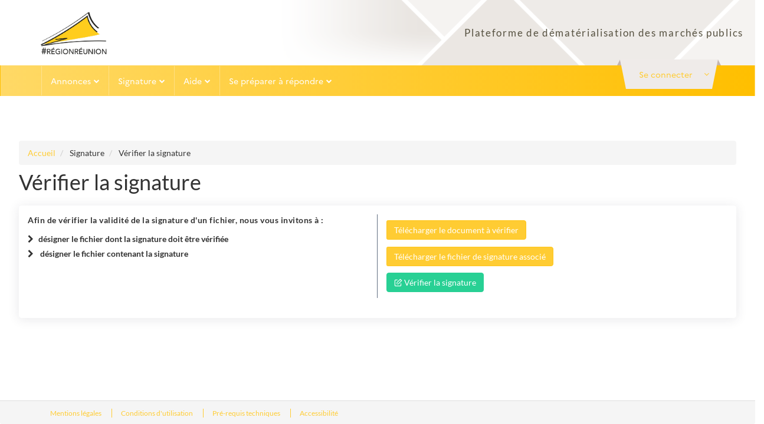

--- FILE ---
content_type: text/html; charset=UTF-8
request_url: https://marches-publics.regionreunion.com/app.php/entreprise/verification-signature
body_size: 5851
content:
<!DOCTYPE html>
<html lang="fr">
    <head>
                        
                <meta charset="UTF-8"/>
        <meta name="description" content="entreprise">
        <meta http-equiv="X-UA-Compatible" content="IE=11" />
        <title>Portail des marchés publics</title>
                
                        <link rel="stylesheet" href="/themes/css/bootstrap.css?k=5f4d1cfda43049.06089948">
            <link rel="stylesheet" href="/app/assets/css/entreprise.css?k=5f4d1cfda43049.06089948">
            <link rel="stylesheet" href="/themes/css/ng-style-mpe.css?k=5f4d1cfda43049.06089948">
            <link rel="stylesheet" href="/themes/css/ng-style.css?k=5f4d1cfda43049.06089948">
                            <link rel="stylesheet" href="/themes//css/mpe-new-client.css?k=5f4d1cfda43049.06089948">
                     
			<link rel="stylesheet" href="/build/modern-admin-entreprise.c4735e2a.css">
		<link rel="stylesheet" href="/build/verification-signature.1722df42.css?k=5f4d1cfda43049.06089948">


                                			            <script src="/build/runtime.f2ed4c0e.js?k=5f4d1cfda43049.06089948"></script><script src="/build/9755.6d26021f.js?k=5f4d1cfda43049.06089948"></script><script src="/build/webpack-jquery.d604f894.js?k=5f4d1cfda43049.06089948"></script>
            <script type="text/javascript" src="/app/js/jquery-compatibility.js?k=5f4d1cfda43049.06089948"></script>
            <script type="text/javascript" src="/themes/js/bootstrap.min.js?k=5f4d1cfda43049.06089948"></script>
            <script type="text/javascript" src="/app/js/atexo.common.js?k=5f4d1cfda43049.06089948"></script>
        
		<script src="/build/5930.93516514.js?k=5f4d1cfda43049.06089948"></script><script src="/build/8363.65238ec8.js?k=5f4d1cfda43049.06089948"></script><script src="/build/2526.763bdf94.js?k=5f4d1cfda43049.06089948"></script><script src="/build/262.3be131fe.js?k=5f4d1cfda43049.06089948"></script><script src="/build/verification-signature.6d897ac8.js?k=5f4d1cfda43049.06089948"></script>
	        <link rel="icon" type="image/x-icon" href="/favicon.ico?k=5f4d1cfda43049.06089948"/>
        <script>
            var lang = "fr";
            var pfUrl = "/";
            var isAgent = false;
        </script>
    </head>
    <body class="">
                
    
    
        
    <header class="header" role="banner">
        <div class="navbar-default navbar-section">
            <div class="container  header-top">
                <div class="pull-left relative header-left">
    <div class="pull-left">
        <a href="/entreprise"
           alt="Accueil"
           title="Accueil"
           class="btn btn-link">
            <img class="img-responsive header-img "
                 src="/themes//images/img/logo-replace.png"
                 alt="Accueil">
        </a>
    </div>
</div>                            </div>
        </div>
    </header>

    <div class="" id="skippy">
        <a href="#horizonatal-menu"
           class="sr-only sr-only-focusable clearfix btn-lg btn-block btn-xs">
            Aller au menu
        </a>
        <a href="#middle"
           class="sr-only sr-only-focusable clearfix btn-lg btn-block btn-xs">
            Aller au contenu
        </a>
    </div>

    <div class="nav-wrapper d-block">
        <nav class="navbar horizonatal-menu" role="navigation" data-spy="affix" data-offset-top="20" id="horizonatal-menu">
            <div class="container d-block">
                <div class="top top-user-profile pull-right " id="ctl0_bandeauEntrepriseWithoutMenuSf_ctl0">
                    <div id="user-infos" class="user-toogle-infos">
                                                    <div id="ctl0_bandeauEntrepriseWithoutMenuSf_panelDisconnected" class="bloc-user-login">
    <div class="bootstrap">
        <div class="kt-profile" data-widget="profile" data-status="online"
             data-json='{"profile":{"name":"", "lastname":"" } }'>
            <div class="atx-popover-markup-login-usr">
                <div class="trigger-btn selector btn-toggle-info_user kt-profile-dropdown-toggle"
                     data-toggle="dropdown" aria-haspopup="true" role="button"                     aria-expanded="false" id="kt-profile-dropdown-Disconnected">
                    <a href="#" data-placement="bottom" class="btn-block btn-login">
                        <span class="text">
                            <span class="hidden-xs">Se connecter</span>
                            <span class="visible-xs pull-left">
                                <i class="fa fa-user-o"></i>
                            </span>
                                                        <i class="fa fa-angle-down m-l-1"></i>
                                                    </span>
                    </a>
                </div>

                                <!-- AccueilEntreprise -->
                <div class="dropdown-menu kt-profile-dropdown kt-profile-dropdown-lg dropdown-menu-right"
                     role="menu" aria-labelledby="kt-profile-dropdown-Disconnected">
                    <div class="popover-content">
                                                                                                <div class="connexion-bottom">
    <div id="ctl0_bandeauEntrepriseWithoutMenuSf_blocLogin"
         class="form-group form-group-sm text-identifiant">
        <form action="/app.php/entreprise/login"
              name="loginForm"
              method="post">
            <div class="form-group form-group-sm  margin">
                <label for="ctl0_bandeauEntrepriseWithoutMenuSf_identifiantTop">
                    Identifiant
                </label>
                <input type="text"
                       id="ctl0_bandeauEntrepriseWithoutMenuSf_identifiantTop"
                       name="form[_username]"
                       class="form-control"
                       placeholder="Identifiant"
                       title="Identifiant"/>
            </div>
            <div class="form-group form-group-sm ">
                <label for="ctl0_bandeauEntrepriseWithoutMenuSf_passwordTop">
                    Mot de passe
                </label>
                <input type="password"
                       id="ctl0_bandeauEntrepriseWithoutMenuSf_passwordTop"
                       class="form-control"
                       name="form[_password]"
                       placeholder="Mot de passe"
                       title="Mot de passe"
                       autocomplete="off"/>
            </div>
            <input type="hidden" name="_csrf_token"
                   value="04b0f5906eb07728b8631.VAg20lFyoSQ9UiVi2tDVQUsM7psUkh-x8BeUDl0Qdbk.JWBQmQEglVBaFx06uem_J3J6hd5s2G7wsS7kTw9JN_dgZGyXFzXjSWoVaA"/>
            <input type="submit"
                   value="Se connecter"
                   id="ctl0_bandeauEntrepriseWithoutMenuSf_authentificationButton"
                   class="btn btn-primary btn-block m-b-1"/>
        </form>
    </div>
    
    <a class="btn-pass-oublie btn-block"
       href="/app.php/entreprise/reset-password/">
        Mot de passe oublié
    </a>
    <a class="btn-block"
       href="/index.php?page=Entreprise.EntrepriseHome&goto=%3Fpage%3DEntreprise.AccueilEntreprise">
        M&#039;inscrire
    </a>
</div>

                    </div>
                </div>
                            </div>
        </div>
    </div>
    <div id="ctl0_bandeauEntrepriseWithoutMenuSf_nonAuthentifie">
        <div class="panel-user-infos">
            <div class="panel-user-infos-arrow"></div>
            <div class="content"></div>
        </div>
    </div>
</div>                                            </div>
                </div>
                <div class="navbar-header">
                    <div class="wrapper pull-right">
                        <a class="mobile-help m-r-4" onclick="goToUtah()" aria-label="Contact"><i class="fa fa-phone"></i></a>
                        <a class="mobile-search atx-popover-markup-login-usr m-r-2" href="#" aria-label="entreprise-auth"><i class="fa fa-user"></i></a>
                        <button type="button" class="navbar-toggle collapsed" data-toggle="collapse"
                                data-target="#navbar-collapse" aria-expanded="false">
                            <span class="sr-only">Toggle navigation</span>
                            <span class="icon-bar top-bar"></span>
                            <span class="icon-bar middle-bar"></span>
                            <span class="icon-bar bottom-bar"></span>
                        </button>
                    </div>
                    <a class="navbar-brand"
                       href="/entreprise">
                        <img src="/themes//images/img/logo_mobile.png"/>
                    </a>
                </div>
                                    <div class="collapse navbar-collapse p-0" id="navbar-collapse">
                        <ul class="nav navbar-nav">
                                                            <li class="hide">
    <a href="#" class="dropdown-toggle pull-left"
       data-toggle="dropdown" role="button" aria-haspopup="true" aria-expanded="false">
        Mon panier
        <span class="fa fa-chevron-down pull-right arrow-position"></span>
    </a>
    <ul class="dropdown-menu">
        <li class="container-fluid">
            <ul class="list-unstyled">
                <li class="dropdown-header">
                    <div class="h4">
                        Consultations en cours
                    </div>
                </li>
                <li>
                    <a href="/?page=Entreprise.EntrepriseAdvancedSearch&amp;panierEntreprise">
                        <span class="fa fa-chevron-right"></span>
                        Toutes les consultations
                    </a>
                </li>
                <li>
                    <a href="/?page=Entreprise.EntrepriseAdvancedSearch&amp;panierEntreprise&amp;retraits">
                        <span class="fa fa-chevron-right"></span>
                        Avec
                    </a>
                    /
                    <a href="/?page=Entreprise.EntrepriseAdvancedSearch&amp;panierEntreprise&amp;sansRetraits">
                        sans retrait
                    </a>
                </li>
                <li>
                    <a href="/?page=Entreprise.EntrepriseAdvancedSearch&amp;panierEntreprise&amp;questions">
                        <span class="fa fa-chevron-right"></span>
                        Avec
                    </a>
                    /
                    <a href="/?page=Entreprise.EntrepriseAdvancedSearch&amp;panierEntreprise&amp;sansQuestions">
                        sans question posée
                    </a>
                </li>
                <li>
                    <a href="/?page=Entreprise.EntrepriseAdvancedSearch&amp;panierEntreprise&amp;depots">
                        <span class="fa fa-chevron-right"></span>
                        Avec
                    </a>
                    /
                    <a href="/?page=Entreprise.EntrepriseAdvancedSearch&amp;panierEntreprise&amp;sansDepots">
                        sans dépôt
                    </a>
                </li>
                <li>
                    <a href="/?page=Entreprise.EntrepriseAdvancedSearch&amp;panierEntreprise&amp;echanges">
                        <span class="fa fa-chevron-right"></span>
                        Avec
                    </a>

                    /
                    <a href="/?page=Entreprise.EntrepriseAdvancedSearch&amp;panierEntreprise&amp;sansEchanges">
                        sans message échangé
                    </a>
                </li>
                <li role="separator" class="divider"></li>
                <li>
                    <a href="/?page=Entreprise.EntrepriseAdvancedSearch&amp;panierEntreprise&amp;panierEntreprise&amp;dateFinEnd">
                        <span class="fa fa-chevron-right"></span>
                        Consultations clôturées
                    </a>
                </li>
                <li role="separator" class="divider"></li>
                <li>
                    <a href="/?page=Entreprise.EntrepriseAdvancedSearch&amp;searchAnnCons&amp;panierEntreprise">
                        <span class="fa fa-chevron-right"></span>
                        Recherche avancée
                    </a>
                </li>
            </ul>
        </li>

    </ul>
</li>
                                                            <li>
    <a href="#" class="dropdown-toggle pull-left"
       data-toggle="dropdown" role="button" aria-haspopup="true" aria-expanded="false">
        Annonces
        <span class="fa fa-chevron-down pull-right arrow-position"></span></a>

    <ul class="dropdown-menu mega-dropdown-menu">
        <li class="container-fluid">
            <ul class="list-unstyled clearfix">
                <li class="col-md-4">
                    <ul class="list-unstyled">
                        <li class="dropdown-header">
                            <div class="h4">
                                Consultations en cours
                            </div>
                        </li>
                        <li>
                            <div class="input-group form-group form-group-sm">
                                <form class="input-group form-group form-group-sm"
                                      action="/app.php/espace-entreprise/search"
                                      method="get">
                                    <label class="sr-only"
                                           for="ctl0_bandeauEntrepriseWithoutMenuSf_quickSearch">
                                        Recherche rapide
                                    </label>
                                    <input name="keyWord"
                                           type="text"
                                           aria-placeholder="Recherche rapide"
                                           id="ctl0_bandeauEntrepriseWithoutMenuSf_quickSearch"
                                           class="form-control input-quickSearch"
                                           placeholder="Recherche rapide ..."
                                           onfocus=""
                                           onblur=""
                                           title="Recherche rapide"
                                    />
                                    <span class="input-group-btn align-right">
                                                                <button class="btn btn-sm btn-primary button-quickSearch"
                                                                        type="submit"
                                                                        id="btnGoToQuickResultSearch">
                                                                    <i class="fa fa-search"></i>
                                                                </button>
                                                            </span>
                                </form>
                            </div>
                        </li>
                        <li>
                                                            <a href="/?page=Entreprise.EntrepriseAdvancedSearch&AllCons">
                                    <span class="fa fa-chevron-right"></span>
                                    Toutes les consultations
                                </a>
                                                    </li>
                        <li>
                                                            <a href="/?page=Entreprise.EntrepriseAdvancedSearch&amp;searchAnnCons&type=multicriteres">
                                    <span class="fa fa-chevron-right"></span>
                                    Recherche avancée
                                </a>
                                                    </li>
                        <li>
                                                            <a id="btnReview"
                                   href="/?page=Entreprise.EntrepriseAdvancedSearch&amp;searchAnnCons&type=restreinte">
                                    <span class="fa fa-chevron-right"></span>
                                    Recherche d&#039;une procédure restreinte
                                </a>
                                                    </li>
                    </ul>
                </li>
                <li class="col-md-4">
                    <ul class="list-unstyled">
                        <li class="dropdown-header">
                            <div class="h4">
                                Autres annonces
                            </div>
                        </li>
                        <li>
                            <a href="/?page=Entreprise.EntrepriseAdvancedSearch&AvisInformation">
                                <span class="fa fa-chevron-right"></span>
                                Toutes les annonces d&#039;information
                            </a>
                        </li>
                        <li>
                            <a href="/?page=Entreprise.EntrepriseAdvancedSearch&AvisAttribution">
                                <span class="fa fa-chevron-right"></span>
                                Toutes les annonces d&#039;attribution
                            </a>
                        </li>
                        <li>
                            <a href="/?page=Entreprise.EntrepriseAdvancedSearch&AllAnn">
                                <span class="fa fa-chevron-right"></span>
                                Recherche avancée
                            </a>
                        </li>
                    </ul>
                </li>
                <li class="col-md-4">
                    <ul class="list-unstyled">
                        <li class="dropdown-header"
                            style="display:block">
                            <div class="h4">
                                Données essentielles des marchés conclus
                            </div>
                        </li>
                        <li style="display:block">
                            <div id="ctl0_bandeauEntrepriseWithoutMenuSf_panelArticle133">
                                                                    <div>
                                        <a href="/?page=Entreprise.EntrepriseRechercherListeMarches&search">
                                            <span class="fa fa-chevron-right"></span>
                                            Recherche avancée
                                        </a>
                                    </div>
                                
                                
                                                                    <div>
                                        <a href="/?page=Entreprise.EntrepriseRechercherListeMarches&download">
                                            <span class="fa fa-chevron-right"></span>
                                            Télécharger
                                        </a>
                                    </div>
                                                            </div>
                        </li>
                        <li class="dropdown-header">
                            <div class="h4">
                                Enchères
                            </div>
                        </li>
                        <li>
                            <a href="/?page=Entreprise.EntrepriseParticipationEnchere">
                                <span class="fa fa-chevron-right"></span>
                                Participation
                            </a>
                        </li>
                    </ul>
                </li>
                <li class="col-md-12">
                    <ul class="list-unstyled clearfix">
                        
                        <li class="dropdown-header clearfix">
                            <div class="h4 pull-left">
                                Mes alertes et recherches sauvegardées
                            </div>
                            <a href="/?page=Entreprise.EntrepriseGestionRecherches"
                               class="pull-right btn btn-link btn-sm">
                                <i class="fa fa-cog"></i>
                                Gérer mes alertes et recherches sauvegardées
                            </a>
                        </li>
                                            </ul>
                </li>
            </ul>
        </li>
    </ul>
</li>
                                                            <li class="hide">
    <a href="/app.php/entreprise/dossier-volumineux/gestion/">
        Dossiers volumineux
    </a>
</li>
                                                            <li style="display:none;">
    <a href="/?page=Entreprise.EntrepriseVisualiserEntitesAchatsRecherche">
        Entités d&#039;Achat
    </a>
</li>

                                                            <li>
    <a href="#" class="dropdown-toggle pull-left" data-toggle="dropdown" role="button"
       aria-haspopup="true" aria-expanded="false">
        Signature
        <span class="fa fa-chevron-down pull-right arrow-position"></span>
    </a>
    <ul class="dropdown-menu">
        <li class="container-fluid">
            <ul class="list-unstyled">
                <li>
                    <a href="/app.php/entreprise/signer-document">
                        <span class="fa fa-chevron-right"></span>
                        Signer un document
                    </a>
                </li>
                <li>
                    <a href=" /app.php/entreprise/verification-signature ">
                        <span class="fa fa-chevron-right"></span>
                        Vérifier la signature
                    </a>
                </li>
            </ul>
        </li>
    </ul>
</li>
                                                            <li>
    <a href="#" class="dropdown-toggle pull-left" data-toggle="dropdown" role="button"
       aria-haspopup="true" aria-expanded="false">
        Aide
        <span class="fa fa-chevron-down pull-right arrow-position"></span>
    </a>
    <ul class="dropdown-menu">
        <li class="container-fluid">
            <ul class="list-unstyled">
                <li>
                    <a href="/?page=Entreprise.EntreprisePremiereVisite">
                        <span class="fa fa-chevron-right"></span>
                        Première visite
                    </a>
                </li>
                <li>
                    <a href="/?page=Entreprise.EntrepriseGuide&Aide">
                        <span class="fa fa-chevron-right"></span>
                        Guides d&#039;utilisation
                    </a>
                </li>
                <li>
                    <a href="/app.php/entreprise/aide/assistance-telephonique">
                        <span class="fa fa-chevron-right"></span>
                        Assistance
                    </a>
                </li>
                <li style="display:none;">
                    <a href="/?page=Entreprise.DocumentsDeReference&callFrom=entreprise"
                       title="Documents de référence (nouvelle fenêtre)">
                        <span class="fa fa-chevron-right"></span>
                        Documents de référence
                    </a>
                </li>
                                <li style="display:block;"></li>
                <li style="display:block;">
                    <a href="/app.php/entreprise/aide/outils-informatiques">
                        <span class="fa fa-chevron-right"></span>
                        Outils informatiques
                    </a>
                </li>

                            </ul>
        </li>
    </ul>
</li>
                                                            <li>
    <a href="#" class="dropdown-toggle pull-left"
       data-toggle="dropdown" role="button" aria-haspopup="true" aria-expanded="false">
        Se préparer à répondre
        <span class="fa fa-chevron-down pull-right arrow-position"></span>
    </a>
    <ul class="dropdown-menu">
        <li class="container-fluid">
            <ul class="list-unstyled">
                <li>
                    <a href="/app.php/entreprise/footer/diagnostic-poste">
                        <span class="fa fa-chevron-right"></span>
                        Tester la configuration de mon poste
                    </a>
                </li>
                <li>
                    <a href="/?page=Entreprise.EntrepriseAdvancedSearch&amp;AllCons&amp;orgTest">
                        <span class="fa fa-chevron-right"></span>
                        Consultations de test
                    </a>
                </li>
            </ul>
        </li>
    </ul>
</li>
                                                                                </ul>
                    </div>
                            </div>
        </nav>
    </div>
    <div id="infoErrone" class="m-t-7">
    
    </div>

<div class="m-t-7">

    </div>            

    <script type="text/javascript">
        //in case of assistance forced
        var element = document.getElementById("acces-utah");
        if (element) {
            element.remove();
        }

        function handleTokenKeycloakForIa() {
            fetch(`/api/chatbot/token?calledFrom=entreprise`)
                .then(response => {
                    if (!response.ok) {
                        throw new Error(`Erreur HTTP: ${response.status}`);
                    }
                    return response.json();
                })
                .then(data => {
                    const token = data.token;
                    window.dispatchEvent(new CustomEvent('ATEXO_IA_TOKEN', {
                        detail: { token: token }
                    }));
                })
                .catch(error => {
                    console.error('Erreur lors de la récupération du token:', error);
                });
        }

        const observer = new MutationObserver((mutations, obs) => {
            const btn = document.getElementById('atx-chatbot-bubble');
            if (btn) {
                // Dès que la bulle existe, on branche le click
                btn.addEventListener('click', () => {
                    const isPresent = !!document.querySelector('app-chatbot');
                    if (!isPresent) {
                        handleTokenKeycloakForIa();
                    }
                });
                obs.disconnect();
            }
        });

        // On observe tout le document pour détecter l’ajout d’enfants
        observer.observe(document.body, {
            childList: true,
            subtree: true
        });


        window.chatbotParams = {
            token: '',
            baseUrl: window.location.origin,
        };

        // add the script to the body
        var script = document.getElementById("atexo-chatbot-js");
        if (!script) {
            script = document.createElement('script');
            script.id = "atexo-chatbot-js";
            script.src = '/ia/chatbot.js';
            script.defer = true;
            document.body.appendChild(script);
        }


        //shortways uniquement quand le chatbot  est activé
        const observer2 = new MutationObserver((mutations, obs) => {
            const element = document.getElementById('mainButtonDraggable');
            if (element) {
                element.style.top = '-140px';
                obs.disconnect();
            }
        });

        observer2.observe(document.body, {
            childList: true,
            subtree: true
        });

    </script>

        
        <div class="m-b-10 " id="layout-entreprise">
            			<ul class="breadcrumb m-l-4 m-r-4">
			<li>
				<a href="/entreprise">
					Accueil
				</a>
			</li>
			<li>
				Signature
			</li>
			<li>
				Vérifier la signature
			</li>
		</ul>
		<div class="content-header row">
		<div class="content-header-left col-md-6 col-12 mb-2 m-l-4 m-r-4">
			<h1 class="content-header-title">
				Vérifier la signature
			</h1>
		</div>
	</div>
	<div id="VerificationSignature" class="m-l-4 m-r-4">
		<div class="row">
			<div class="col-12 col-sm-12 col-md-12 col-lg-12">
				<section class="card h-100">
					<div class="card-content">
						<div class="card-body">
							<form name="verifier_signature_form" method="post" novalidate="novalidate" enctype="multipart/form-data">
								<div class="row">
									<div class="col-12 col-sm-12 col-md-6 col-lg-6 border-right">
										
                <p><strong>Afin de vérifier la validité de la signature d'un fichier, nous vous invitons à :</strong></p>
                <ul class="list-unstyled">
                <li><strong> <i class="fa fa-chevron-right m-r-1" aria-hidden="true"></i>désigner le fichier dont la signature doit être vérifiée</strong></li>
                <li><strong><i class="fa fa-chevron-right m-r-1" aria-hidden="true"></i> désigner le fichier contenant la signature</strong></li> </ul> 
									</div>
									<div class="col-12 col-sm-12 col-md-6 col-lg-6">
										<p role="alert"></p>
										<div class="row mb-1">
											<div class="col-12">
													<input type="file" id="verifier_signature_form_fileToVerify" name="verifier_signature_form[fileToVerify]" required="required" class="filestyle custom-file-input" data-text="Télécharger le document à vérifier" data-btnClass="btn-primary text-white" data-buttonBefore="true" />

											</div>
										</div>
										<div class="row mb-1">
											<div class="col-12">
													<input type="file" id="verifier_signature_form_signingFile" name="verifier_signature_form[signingFile]" required="required" class="filestyle custom-file-input" data-text="Télécharger le fichier de signature associé" data-btnClass="btn-primary text-white" data-buttonBefore="true" />

											</div>
										</div>
										<div class="row mb-1">
											<div class="col-12">
												<button class="btn btn-success">
													<span class="ft-edit"></span> Vérifier la signature
												</button>
											</div>
										</div>
									</div>
								</div>
							<input type="hidden" id="verifier_signature_form__token" name="verifier_signature_form[_token]" value="2c2899eae234e680269aa60a04aeef5.vs38p5OLRuQUT-2PYidXU-cVHotDX4RDcojwRGgMXKs.1qCl6_XiKrxtLaz1Vn0bDIknQewRLOcAPueeLRJJcZvTga3049Qlljk2uA" /></form>
						</div>
					</div>
				</section>
			</div>
		</div>
			</div>
            </div>

                                            <div class="clearfix">&nbsp;</div>
<footer class="footer" role="contentinfo">
    <div class="content footer_content text-center">
        <div class="list-unstyled clearfix container">
            <div class="footer-menu">
                <ul class="list-unstyled">
                                            <li>
                            <a class="link-footer" href="/app.php/entreprise/footer/info-site">
                                Mentions légales
                            </a>
                        </li>
                    
                                            <li>
                            <a class="link-footer"
                               href="/app.php/entreprise/footer/conditions-utilisation">
                                Conditions d'utilisation
                            </a>
                        </li>
                    
                    <li>
                        <a class="link-footer"
                           href="/app.php/entreprise/footer/prerequis-techniques">
                            Pré-requis techniques
                        </a>
                    </li>

                    
                    <li>
                        <a class="link-footer"
                           href="/app.php/entreprise/footer/accessibilite">
                            Accessibilité
                        </a>
                    </li>

                    
                    
                </ul>
            </div>

            <div>


            </div>
            
        </div>
    </div>
</footer>
<div class="footer_go_top out" id="js-footer_go_top">
    <a href="#" class="btn btn-primary btn-go-to-top animated" id="js-btn-go_to_top" 
       title="Retour en haut">
        <i class="fa fa-angle-up"></i>
    </a>
</div>


                                        <script src="/app/js/ng-script.js?k=5f4d1cfda43049.06089948"></script>
                                            
        
        
    </body>
</html>


--- FILE ---
content_type: text/css
request_url: https://marches-publics.regionreunion.com/themes//css/mpe-new-client.css?k=5f4d1cfda43049.06089948
body_size: 380
content:
/*!
 * Copyright (C) Atexo - All Rights Reserved
 * Unauthorized copying of this file, via any medium is strictly prohibited
 * Proprietary and confidential
 */
#MPE-nav .navbar-dark.navbar-horizontal,
#MPE-nav .dropdown.dropdown-user-link.nav-item .avatar-container .fa.fa-user,
#dashboardUserAgent .blocUserHome,
.primary-client-bg {
  background: #ffcc33 !important;
}

#MPE-nav .btn.btn-sm.mr-1.mb-1.btn-primary.btn-block,
#MPE-nav .dropdown-custom .btn.btn-primary,
.btn.btn-primary.btn-block,
.primary-client-bg-border,
.primary-client-bg-border:hover {
  background-color: #ffcc33 !important;
  border-color: #ffcc33 !important;
}

.primary-client {
  color: #ffcc33 !important;
}

.badge-primary.badge-glow.primary-client-bg {
  box-shadow: 0 0 10px #ffcc33;
}

html body a,
#MPE-nav.horizontal-menu .navbar-horizontal #main-menu-navigation .dropdown-custom a span,
#dashboardUserAgent #description h3.primary {
  color: #ffcc33;
}

.btn-glow.primary-client-bg,
.btn-glow.primary-client-bg-border {
  box-shadow: 0 1px 20px 1px rgba(255, 204, 51, 0.6);
}

.disable-bloc {
  display: none !important;
}

.card-header.bg-primary {
  background-color: #ffcc33 !important;
}

#nukema-right-block {
  background-color: #ffcc33;
}

:root {
  --primary-color: #ffcc33;
  --primary-color-rgba: rgba(255, 204, 51, 0.6);
}


--- FILE ---
content_type: text/css
request_url: https://marches-publics.regionreunion.com/build/modern-admin-entreprise.c4735e2a.css
body_size: 31987
content:
#layout-entreprise{
  /*!
   * Bootstrap v4.2.1 (https://getbootstrap.com/)
   * Copyright 2011-2018 The Bootstrap Authors
   * Copyright 2011-2018 Twitter, Inc.
   * Licensed under MIT (https://github.com/twbs/bootstrap/blob/master/LICENSE)
   */
  /*!
   * Bootstrap v4.3.1 (https://getbootstrap.com/)
   * Copyright 2011-2019 The Bootstrap Authors
   * Copyright 2011-2019 Twitter, Inc.
   * Licensed under MIT (https://github.com/twbs/bootstrap/blob/master/LICENSE)
   */
  /*!
   * Copyright (C) Atexo - All Rights Reserved
   * Unauthorized copying of this file, via any medium is strictly prohibited
   * Proprietary and confidential
   */}#layout-entreprise :root{--blue:#2660a4;--indigo:#6610f2;--purple:#6f42c1;--pink:#e83e8c;--red:#ff4961;--orange:#ff9149;--yellow:#ffc107;--green:#28d094;--teal:#20c997;--cyan:#2660a4;--white:#fff;--gray:#6b6f82;--gray-dark:#464855;--primary:#2660a4;--secondary:#6b6f82;--success:#28d094;--info:#2660a4;--warning:#ff9149;--danger:#ff4961;--light:#babfc7;--dark:#464855;--breakpoint-xs:0;--breakpoint-sm:576px;--breakpoint-md:768px;--breakpoint-lg:992px;--breakpoint-xl:1200px}#layout-entreprise *,#layout-entreprise :after,#layout-entreprise :before{box-sizing:border-box}#layout-entreprise html{font-family:sans-serif;line-height:1.15;-webkit-text-size-adjust:100%;-webkit-tap-highlight-color:rgba(0,0,0,0)}#layout-entreprise article,#layout-entreprise figcaption,#layout-entreprise figure,#layout-entreprise footer,#layout-entreprise header,#layout-entreprise main,#layout-entreprise nav,#layout-entreprise section{display:block}#layout-entreprise body{background-color:#f4f5fa;color:#6b6f82;font-family:Open Sans,-apple-system,BlinkMacSystemFont,Segoe UI,Roboto,Helvetica Neue,Arial,sans-serif;font-size:1rem;font-weight:400;line-height:1.45;margin:0;text-align:left}#layout-entreprise [tabindex="-1"]:focus{outline:0!important}#layout-entreprise hr{box-sizing:content-box;height:0;overflow:visible}#layout-entreprise h1,#layout-entreprise h2,#layout-entreprise h3,#layout-entreprise h4,#layout-entreprise h5,#layout-entreprise h6{margin-bottom:.5rem;margin-top:0}#layout-entreprise p{margin-bottom:1rem;margin-top:0}#layout-entreprise abbr[data-original-title],#layout-entreprise abbr[title]{border-bottom:0;cursor:help;text-decoration:underline;text-decoration:underline dotted;text-decoration-skip-ink:none}#layout-entreprise ol,#layout-entreprise ul{margin-bottom:1rem;margin-top:0}#layout-entreprise ol ol,#layout-entreprise ol ul,#layout-entreprise ul ol,#layout-entreprise ul ul{margin-bottom:0}#layout-entreprise dt{font-weight:700}#layout-entreprise b,#layout-entreprise strong{font-weight:bolder}#layout-entreprise small{font-size:80%}#layout-entreprise sub,#layout-entreprise sup{font-size:75%;line-height:0;position:relative;vertical-align:baseline}#layout-entreprise sub{bottom:-.25em}#layout-entreprise sup{top:-.5em}#layout-entreprise a{text-decoration:none}#layout-entreprise a:hover{text-decoration:underline}#layout-entreprise a:not([href]):not([tabindex]),#layout-entreprise a:not([href]):not([tabindex]):focus,#layout-entreprise a:not([href]):not([tabindex]):hover{color:inherit;text-decoration:none}#layout-entreprise a:not([href]):not([tabindex]):focus{outline:0}#layout-entreprise code{font-size:1em}#layout-entreprise figure{margin:0 0 1rem}#layout-entreprise img{border-style:none}#layout-entreprise img,#layout-entreprise svg{vertical-align:middle}#layout-entreprise svg{overflow:hidden}#layout-entreprise table{border-collapse:collapse}#layout-entreprise caption{caption-side:bottom;color:#6b6f82;padding-bottom:.75rem;padding-top:.75rem;text-align:left}#layout-entreprise th{text-align:inherit}#layout-entreprise label{display:inline-block;margin-bottom:.5rem}#layout-entreprise [type=button],#layout-entreprise [type=reset],#layout-entreprise [type=submit],#layout-entreprise button{-webkit-appearance:button}#layout-entreprise [type=button]:not(:disabled),#layout-entreprise [type=reset]:not(:disabled),#layout-entreprise [type=submit]:not(:disabled),#layout-entreprise button:not(:disabled){cursor:pointer}#layout-entreprise [type=button]::-moz-focus-inner,#layout-entreprise [type=reset]::-moz-focus-inner,#layout-entreprise [type=submit]::-moz-focus-inner,#layout-entreprise button::-moz-focus-inner{border-style:none;padding:0}#layout-entreprise input[type=checkbox],#layout-entreprise input[type=radio]{box-sizing:border-box;padding:0}#layout-entreprise input[type=date],#layout-entreprise input[type=month],#layout-entreprise input[type=time]{-webkit-appearance:listbox}#layout-entreprise textarea{overflow:auto;resize:vertical}#layout-entreprise fieldset{border:0;margin:0;min-width:0;padding:0}#layout-entreprise legend{color:inherit;display:block;font-size:1.5rem;line-height:inherit;margin-bottom:.5rem;max-width:100%;padding:0;white-space:normal;width:100%}#layout-entreprise progress{vertical-align:baseline}#layout-entreprise [type=number]::-webkit-inner-spin-button,#layout-entreprise [type=number]::-webkit-outer-spin-button{height:auto}#layout-entreprise [type=search]{-webkit-appearance:none;outline-offset:-2px}#layout-entreprise [type=search]::-webkit-search-decoration{-webkit-appearance:none}#layout-entreprise ::-webkit-file-upload-button{-webkit-appearance:button;font:inherit}#layout-entreprise summary{cursor:pointer;display:list-item}#layout-entreprise template{display:none}#layout-entreprise [hidden]{display:none!important}#layout-entreprise hr{border:0;border-top:1px solid rgba(0,0,0,.1);margin-bottom:1rem;margin-top:1rem}#layout-entreprise .small,#layout-entreprise small{font-size:80%;font-weight:400}#layout-entreprise .list-inline,#layout-entreprise .list-unstyled{list-style:none;padding-left:0}#layout-entreprise .img-fluid{height:auto;max-width:100%}#layout-entreprise .figure{display:inline-block}#layout-entreprise .figure-img{line-height:1;margin-bottom:.5rem}#layout-entreprise code{font-size:87.5%;word-break:break-word}#layout-entreprise a>code{color:inherit}#layout-entreprise .container{margin-left:auto;margin-right:auto;padding-left:15px;padding-right:15px;width:100%}@media (min-width:576px){#layout-entreprise .container{max-width:540px}}@media (min-width:768px){#layout-entreprise .container{max-width:720px}}@media (min-width:992px){#layout-entreprise .container{max-width:960px}}@media (min-width:1200px){#layout-entreprise .container{max-width:1140px}}#layout-entreprise .container-fluid{margin-left:auto;margin-right:auto;padding-left:15px;padding-right:15px;width:100%}#layout-entreprise .row{display:flex;flex-wrap:wrap;margin-left:-15px;margin-right:-15px}#layout-entreprise .col,#layout-entreprise .col-10,#layout-entreprise .col-12,#layout-entreprise .col-2,#layout-entreprise .col-3,#layout-entreprise .col-4,#layout-entreprise .col-6,#layout-entreprise .col-7,#layout-entreprise .col-8,#layout-entreprise .col-lg-12,#layout-entreprise .col-lg-4,#layout-entreprise .col-lg-6,#layout-entreprise .col-lg-9,#layout-entreprise .col-md-1,#layout-entreprise .col-md-10,#layout-entreprise .col-md-11,#layout-entreprise .col-md-12,#layout-entreprise .col-md-2,#layout-entreprise .col-md-3,#layout-entreprise .col-md-4,#layout-entreprise .col-md-5,#layout-entreprise .col-md-6,#layout-entreprise .col-md-7,#layout-entreprise .col-md-8,#layout-entreprise .col-md-9,#layout-entreprise .col-sm-12,#layout-entreprise .col-sm-3,#layout-entreprise .col-sm-4,#layout-entreprise .col-sm-8,#layout-entreprise .col-sm-9{padding-left:15px;padding-right:15px;position:relative;width:100%}#layout-entreprise .col{flex-basis:0;flex-grow:1;max-width:100%}#layout-entreprise .col-2{flex:0 0 16.66667%;max-width:16.66667%}#layout-entreprise .col-3{flex:0 0 25%;max-width:25%}#layout-entreprise .col-4{flex:0 0 33.33333%;max-width:33.33333%}#layout-entreprise .col-6{flex:0 0 50%;max-width:50%}#layout-entreprise .col-7{flex:0 0 58.33333%;max-width:58.33333%}#layout-entreprise .col-8{flex:0 0 66.66667%;max-width:66.66667%}#layout-entreprise .col-10{flex:0 0 83.33333%;max-width:83.33333%}#layout-entreprise .col-12{flex:0 0 100%;max-width:100%}#layout-entreprise .offset-1{margin-left:8.33333%}@media (min-width:576px){#layout-entreprise .col-sm-3{flex:0 0 25%;max-width:25%}#layout-entreprise .col-sm-4{flex:0 0 33.33333%;max-width:33.33333%}#layout-entreprise .col-sm-8{flex:0 0 66.66667%;max-width:66.66667%}#layout-entreprise .col-sm-9{flex:0 0 75%;max-width:75%}#layout-entreprise .col-sm-12{flex:0 0 100%;max-width:100%}}@media (min-width:768px){#layout-entreprise .col-md-1{flex:0 0 8.33333%;max-width:8.33333%}#layout-entreprise .col-md-2{flex:0 0 16.66667%;max-width:16.66667%}#layout-entreprise .col-md-3{flex:0 0 25%;max-width:25%}#layout-entreprise .col-md-4{flex:0 0 33.33333%;max-width:33.33333%}#layout-entreprise .col-md-5{flex:0 0 41.66667%;max-width:41.66667%}#layout-entreprise .col-md-6{flex:0 0 50%;max-width:50%}#layout-entreprise .col-md-7{flex:0 0 58.33333%;max-width:58.33333%}#layout-entreprise .col-md-8{flex:0 0 66.66667%;max-width:66.66667%}#layout-entreprise .col-md-9{flex:0 0 75%;max-width:75%}#layout-entreprise .col-md-10{flex:0 0 83.33333%;max-width:83.33333%}#layout-entreprise .col-md-11{flex:0 0 91.66667%;max-width:91.66667%}#layout-entreprise .col-md-12{flex:0 0 100%;max-width:100%}#layout-entreprise .offset-md-1{margin-left:8.33333%}#layout-entreprise .offset-md-2{margin-left:16.66667%}#layout-entreprise .offset-md-3{margin-left:25%}}@media (min-width:992px){#layout-entreprise .col-lg-4{flex:0 0 33.33333%;max-width:33.33333%}#layout-entreprise .col-lg-6{flex:0 0 50%;max-width:50%}#layout-entreprise .col-lg-9{flex:0 0 75%;max-width:75%}#layout-entreprise .col-lg-12{flex:0 0 100%;max-width:100%}#layout-entreprise .offset-lg-4{margin-left:33.33333%}}#layout-entreprise .table{color:#6b6f82;margin-bottom:1rem;width:100%}#layout-entreprise .table td,#layout-entreprise .table th{border-top:1px solid #626e82;padding:.75rem;vertical-align:top}#layout-entreprise .table thead th{border-bottom:2px solid #626e82}#layout-entreprise .table tbody+tbody{border-top:2px solid #626e82}#layout-entreprise .table-bordered,#layout-entreprise .table-bordered td,#layout-entreprise .table-bordered th{border:1px solid #626e82}#layout-entreprise .table-bordered thead td,#layout-entreprise .table-bordered thead th{border-bottom-width:2px}#layout-entreprise .table-hover tbody tr:hover,#layout-entreprise .table-striped tbody tr:nth-of-type(odd){background-color:rgba(245,247,250,.5)}#layout-entreprise .table-hover tbody tr:hover{color:#6b6f82}#layout-entreprise .table .thead-light th{background-color:#98a4b8;border-color:#626e82;color:#4e5154}#layout-entreprise .table-responsive{display:block;overflow-x:auto;width:100%;-webkit-overflow-scrolling:touch}#layout-entreprise .table-responsive>.table-bordered{border:0}#layout-entreprise .form-control{background-clip:padding-box;background-color:#fff;border:1px solid #babfc7;border-radius:.25rem;color:#4e5154;display:block;font-size:14px;font-weight:400;height:calc(1.25em + 1.5rem + 2px);line-height:1.25;padding:.75rem 1rem;transition:border-color .15s ease-in-out,box-shadow .15s ease-in-out;width:100%}@media (prefers-reduced-motion:reduce){#layout-entreprise .form-control{transition:none}}#layout-entreprise .form-control::-ms-expand{background-color:transparent;border:0}#layout-entreprise .form-control:focus{background-color:#fff;border-color:#2660a4;box-shadow:none;color:#4e5154;outline:0}#layout-entreprise .form-control::placeholder{color:#babfc7;opacity:1}#layout-entreprise .form-control:disabled{background-color:#98a4b8;opacity:1}#layout-entreprise select.form-control:focus::-ms-value{background-color:#fff;color:#4e5154}#layout-entreprise .col-form-label{font-size:inherit;line-height:1.25;margin-bottom:0;padding-bottom:calc(.75rem + 1px);padding-top:calc(.75rem + 1px)}#layout-entreprise .form-control-sm{border-radius:.21rem;font-size:.875rem;height:calc(1.875rem + 2px);line-height:1;padding:.5rem .75rem}#layout-entreprise select.form-control[multiple],#layout-entreprise select.form-control[size],#layout-entreprise textarea.form-control{height:auto}#layout-entreprise .form-group{margin-bottom:1rem}#layout-entreprise .form-text{display:block;margin-top:.25rem}#layout-entreprise .form-check{display:block;padding-left:1.25rem;position:relative}#layout-entreprise .form-check-input{margin-left:-1.25rem;margin-top:.3rem;position:absolute}#layout-entreprise .form-check-input:disabled~.form-check-label{color:#6b6f82}#layout-entreprise .form-check-label{margin-bottom:0}#layout-entreprise .invalid-feedback{color:#ff4961;display:none;font-size:80%;margin-top:.25rem;width:100%}#layout-entreprise .form-inline{align-items:center;display:flex;flex-flow:row wrap}#layout-entreprise .form-inline .form-check{width:100%}@media (min-width:576px){#layout-entreprise .form-inline label{justify-content:center}#layout-entreprise .form-inline .form-group,#layout-entreprise .form-inline label{align-items:center;display:flex;margin-bottom:0}#layout-entreprise .form-inline .form-group{flex:0 0 auto;flex-flow:row wrap}#layout-entreprise .form-inline .form-control{display:inline-block;vertical-align:middle;width:auto}#layout-entreprise .form-inline .input-group{width:auto}#layout-entreprise .form-inline .form-check{align-items:center;display:flex;justify-content:center;padding-left:0;width:auto}#layout-entreprise .form-inline .form-check-input{flex-shrink:0;margin-left:0;margin-right:.25rem;margin-top:0;position:relative}}#layout-entreprise input[type=button].btn-block,#layout-entreprise input[type=reset].btn-block,#layout-entreprise input[type=submit].btn-block{width:100%}#layout-entreprise .fade{transition:opacity .15s linear}@media (prefers-reduced-motion:reduce){#layout-entreprise .fade{transition:none}}#layout-entreprise .fade{opacity:1}#layout-entreprise .collapse:not(.show){display:none}#layout-entreprise .dropdown{position:relative}#layout-entreprise .dropdown-toggle{white-space:nowrap}#layout-entreprise .dropdown-toggle:after{border-bottom:0;border-left:.3em solid transparent;border-right:.3em solid transparent;border-top:.3em solid;content:"";display:inline-block;margin-left:.255em;vertical-align:.255em}#layout-entreprise .dropdown-toggle:empty:after{margin-left:0}#layout-entreprise .dropdown-menu{background-clip:padding-box;background-color:#fff;border:1px solid rgba(0,0,0,.15);border-radius:.25rem;color:#6b6f82;display:none;float:left;font-size:1rem;left:0;list-style:none;margin:.125rem 0 0;min-width:10rem;padding:.5rem 0;position:absolute;text-align:left;top:100%;z-index:1000}#layout-entreprise .dropdown-menu-right{left:auto}#layout-entreprise .dropdown-menu[x-placement^=bottom],#layout-entreprise .dropdown-menu[x-placement^=left],#layout-entreprise .dropdown-menu[x-placement^=right],#layout-entreprise .dropdown-menu[x-placement^=top]{bottom:auto;right:auto}#layout-entreprise .dropdown-divider{border-top:1px solid #98a4b8;height:0;margin:.5rem 0;overflow:hidden}#layout-entreprise .dropdown-item{background-color:transparent;border:0;clear:both;color:#2a2e30;display:block;font-weight:400;padding:.25rem 1.5rem;text-align:inherit;white-space:nowrap;width:100%}#layout-entreprise .dropdown-item:focus,#layout-entreprise .dropdown-item:hover{background-color:#f4f5fa;color:#1e2122;text-decoration:none}#layout-entreprise .dropdown-item.active,#layout-entreprise .dropdown-item:active{background-color:#2660a4;color:#fff;text-decoration:none}#layout-entreprise .dropdown-item.disabled,#layout-entreprise .dropdown-item:disabled{background-color:transparent;color:#6b6f82;pointer-events:none}#layout-entreprise .dropdown-menu.show{display:block}#layout-entreprise .dropdown-header{color:#6b6f82;display:block;font-size:.875rem;margin-bottom:0;padding:.5rem 1.5rem;white-space:nowrap}#layout-entreprise .btn-group{display:inline-flex;position:relative;vertical-align:middle}#layout-entreprise .btn-group>.btn{flex:1 1 auto;position:relative}#layout-entreprise .btn-group>.btn.active,#layout-entreprise .btn-group>.btn:active,#layout-entreprise .btn-group>.btn:focus,#layout-entreprise .btn-group>.btn:hover{z-index:1}#layout-entreprise .btn-group>.btn-group:not(:first-child),#layout-entreprise .btn-group>.btn:not(:first-child){margin-left:-1px}#layout-entreprise .btn-group>.btn-group:not(:last-child)>.btn,#layout-entreprise .btn-group>.btn:not(:last-child):not(.dropdown-toggle){border-bottom-right-radius:0;border-top-right-radius:0}#layout-entreprise .btn-group>.btn-group:not(:first-child)>.btn,#layout-entreprise .btn-group>.btn:not(:first-child){border-bottom-left-radius:0;border-top-left-radius:0}#layout-entreprise .btn-group-toggle>.btn,#layout-entreprise .btn-group-toggle>.btn-group>.btn{margin-bottom:0}#layout-entreprise .btn-group-toggle>.btn input[type=checkbox],#layout-entreprise .btn-group-toggle>.btn input[type=radio],#layout-entreprise .btn-group-toggle>.btn-group>.btn input[type=checkbox],#layout-entreprise .btn-group-toggle>.btn-group>.btn input[type=radio]{position:absolute;clip:rect(0,0,0,0);pointer-events:none}#layout-entreprise .input-group{align-items:stretch;display:flex;flex-wrap:wrap;position:relative;width:100%}#layout-entreprise .input-group>.custom-file,#layout-entreprise .input-group>.form-control{flex:1 1 auto;margin-bottom:0;position:relative;width:1%}#layout-entreprise .input-group>.custom-file+.custom-file,#layout-entreprise .input-group>.custom-file+.form-control,#layout-entreprise .input-group>.form-control+.custom-file,#layout-entreprise .input-group>.form-control+.form-control{margin-left:-1px}#layout-entreprise .input-group>.custom-file .custom-file-input:focus~.custom-file-label,#layout-entreprise .input-group>.form-control:focus{z-index:3}#layout-entreprise .input-group>.custom-file .custom-file-input:focus{z-index:4}#layout-entreprise .input-group>.form-control:not(:last-child){border-bottom-right-radius:0;border-top-right-radius:0}#layout-entreprise .input-group>.form-control:not(:first-child){border-bottom-left-radius:0;border-top-left-radius:0}#layout-entreprise .input-group>.custom-file{align-items:center;display:flex}#layout-entreprise .input-group>.custom-file:not(:last-child) .custom-file-label,#layout-entreprise .input-group>.custom-file:not(:last-child) .custom-file-label:after{border-bottom-right-radius:0;border-top-right-radius:0}#layout-entreprise .input-group>.custom-file:not(:first-child) .custom-file-label{border-bottom-left-radius:0;border-top-left-radius:0}#layout-entreprise .input-group-append,#layout-entreprise .input-group-prepend{display:flex}#layout-entreprise .input-group-append .btn,#layout-entreprise .input-group-prepend .btn{position:relative;z-index:2}#layout-entreprise .input-group-append .btn:focus,#layout-entreprise .input-group-prepend .btn:focus{z-index:3}#layout-entreprise .input-group-append .btn+.btn,#layout-entreprise .input-group-append .btn+.input-group-text,#layout-entreprise .input-group-append .input-group-text+.btn,#layout-entreprise .input-group-append .input-group-text+.input-group-text,#layout-entreprise .input-group-prepend .btn+.btn,#layout-entreprise .input-group-prepend .btn+.input-group-text,#layout-entreprise .input-group-prepend .input-group-text+.btn,#layout-entreprise .input-group-prepend .input-group-text+.input-group-text{margin-left:-1px}#layout-entreprise .input-group-prepend{margin-right:-1px}#layout-entreprise .input-group-append{margin-left:-1px}#layout-entreprise .input-group-text{align-items:center;background-color:#f4f5fa;border:1px solid #babfc7;border-radius:.25rem;color:#4e5154;display:flex;font-size:14px;font-weight:400;line-height:1.25;margin-bottom:0;padding:.75rem 1rem;text-align:center;white-space:nowrap}#layout-entreprise .input-group-text input[type=checkbox],#layout-entreprise .input-group-text input[type=radio]{margin-top:0}#layout-entreprise .input-group-sm>.form-control:not(textarea){height:calc(1.875rem + 2px)}#layout-entreprise .input-group-sm>.form-control,#layout-entreprise .input-group-sm>.input-group-append>.btn,#layout-entreprise .input-group-sm>.input-group-append>.input-group-text,#layout-entreprise .input-group-sm>.input-group-prepend>.btn,#layout-entreprise .input-group-sm>.input-group-prepend>.input-group-text{border-radius:.21rem;font-size:.875rem;line-height:1;padding:.5rem .75rem}#layout-entreprise .input-group>.input-group-append:last-child>.btn:not(:last-child):not(.dropdown-toggle),#layout-entreprise .input-group>.input-group-append:last-child>.input-group-text:not(:last-child),#layout-entreprise .input-group>.input-group-append:not(:last-child)>.btn,#layout-entreprise .input-group>.input-group-append:not(:last-child)>.input-group-text,#layout-entreprise .input-group>.input-group-prepend>.btn,#layout-entreprise .input-group>.input-group-prepend>.input-group-text{border-bottom-right-radius:0;border-top-right-radius:0}#layout-entreprise .input-group>.input-group-append>.btn,#layout-entreprise .input-group>.input-group-append>.input-group-text,#layout-entreprise .input-group>.input-group-prepend:first-child>.btn:not(:first-child),#layout-entreprise .input-group>.input-group-prepend:first-child>.input-group-text:not(:first-child),#layout-entreprise .input-group>.input-group-prepend:not(:first-child)>.btn,#layout-entreprise .input-group>.input-group-prepend:not(:first-child)>.input-group-text{border-bottom-left-radius:0;border-top-left-radius:0}#layout-entreprise .custom-control-inline{display:inline-flex;margin-right:1rem}#layout-entreprise .custom-file{display:inline-block;margin-bottom:0}#layout-entreprise .custom-file,#layout-entreprise .custom-file-input{height:calc(1.25em + 1.5rem + 2px);position:relative;width:100%}#layout-entreprise .custom-file-input{margin:0;opacity:1;z-index:2}#layout-entreprise .custom-file-input:focus~.custom-file-label{border-color:#2660a4;box-shadow:none}#layout-entreprise .custom-file-input:disabled~.custom-file-label{background-color:#98a4b8}#layout-entreprise .custom-file-input:lang(en)~.custom-file-label:after{content:"Browse"}#layout-entreprise .custom-file-label{background-color:#fff;border:1px solid #babfc7;border-radius:.25rem;font-weight:400;height:calc(1.25em + 1.5rem + 2px);left:0;z-index:1}#layout-entreprise .custom-file-label,#layout-entreprise .custom-file-label:after{color:#4e5154;line-height:1.25;padding:.75rem 1rem;position:absolute;right:0;top:0}#layout-entreprise .custom-file-label:after{background-color:#f4f5fa;border-left:inherit;border-radius:0 .25rem .25rem 0;bottom:0;content:"Browse";display:block;height:calc(1.25em + 1.5rem);z-index:3}#layout-entreprise .custom-file-label{transition:background-color .15s ease-in-out,border-color .15s ease-in-out,box-shadow .15s ease-in-out}@media (prefers-reduced-motion:reduce){#layout-entreprise .custom-file-label{transition:none}}#layout-entreprise .nav{display:flex;flex-wrap:wrap;list-style:none;margin-bottom:0;padding-left:0}#layout-entreprise .nav-link{display:block;padding:.5rem 1rem}#layout-entreprise .nav-link:focus,#layout-entreprise .nav-link:hover{text-decoration:none}#layout-entreprise .nav-link.disabled{color:#6b6f82;cursor:default;pointer-events:none}#layout-entreprise .nav-tabs{border-bottom:1px solid #babfc7}#layout-entreprise .nav-tabs .nav-item{margin-bottom:-1px}#layout-entreprise .nav-tabs .nav-link{border:1px solid transparent;border-top-left-radius:.25rem;border-top-right-radius:.25rem}#layout-entreprise .nav-tabs .nav-link:focus,#layout-entreprise .nav-tabs .nav-link:hover{border-color:#98a4b8 #98a4b8 #babfc7}#layout-entreprise .nav-tabs .nav-link.disabled{background-color:transparent;border-color:transparent;color:#6b6f82}#layout-entreprise .nav-tabs .nav-item.show .nav-link,#layout-entreprise .nav-tabs .nav-link.active{background-color:#f4f5fa;border-color:#626e82 #626e82 #f4f5fa;color:#4e5154}#layout-entreprise .nav-tabs .dropdown-menu{border-top-left-radius:0;border-top-right-radius:0;margin-top:-1px}#layout-entreprise .nav-pills .nav-link{border-radius:.25rem}#layout-entreprise .nav-pills .nav-link.active,#layout-entreprise .nav-pills .show>.nav-link{background-color:#2660a4;color:#fff}#layout-entreprise .nav-fill .nav-item{flex:1 1 auto;text-align:center}#layout-entreprise .tab-content>.tab-pane{display:none}#layout-entreprise .tab-content>.active{display:block}#layout-entreprise .navbar{padding:.5rem 1rem;position:relative}#layout-entreprise .navbar,#layout-entreprise .navbar>.container,#layout-entreprise .navbar>.container-fluid{align-items:center;display:flex;flex-wrap:wrap;justify-content:space-between}#layout-entreprise .navbar-brand{display:inline-block;font-size:1.25rem;line-height:inherit;margin-right:1rem;padding-bottom:.31875rem;padding-top:.31875rem;white-space:nowrap}#layout-entreprise .navbar-brand:focus,#layout-entreprise .navbar-brand:hover{text-decoration:none}#layout-entreprise .navbar-nav{display:flex;flex-direction:column;list-style:none;margin-bottom:0;padding-left:0}#layout-entreprise .navbar-nav .nav-link{padding-left:0;padding-right:0}#layout-entreprise .navbar-nav .dropdown-menu{float:none;position:static}#layout-entreprise .navbar-collapse{align-items:center;flex-basis:100%;flex-grow:1}#layout-entreprise .navbar-toggler{background-color:transparent;border:1px solid transparent;border-radius:.25rem;font-size:1.25rem;line-height:1;padding:.25rem .75rem}#layout-entreprise .navbar-toggler:focus,#layout-entreprise .navbar-toggler:hover{text-decoration:none}@media (max-width:575.98px){#layout-entreprise .navbar-expand-sm>.container,#layout-entreprise .navbar-expand-sm>.container-fluid{padding-left:0;padding-right:0}}@media (min-width:576px){#layout-entreprise .navbar-expand-sm{flex-flow:row nowrap;justify-content:flex-start}#layout-entreprise .navbar-expand-sm .navbar-nav{flex-direction:row}#layout-entreprise .navbar-expand-sm .navbar-nav .dropdown-menu{position:absolute}#layout-entreprise .navbar-expand-sm .navbar-nav .nav-link{padding-left:.5rem;padding-right:.5rem}#layout-entreprise .navbar-expand-sm>.container,#layout-entreprise .navbar-expand-sm>.container-fluid{flex-wrap:nowrap}#layout-entreprise .navbar-expand-sm .navbar-collapse{display:flex!important;flex-basis:auto}#layout-entreprise .navbar-expand-sm .navbar-toggler{display:none}}@media (max-width:767.98px){#layout-entreprise .navbar-expand-md>.container,#layout-entreprise .navbar-expand-md>.container-fluid{padding-left:0;padding-right:0}}@media (min-width:768px){#layout-entreprise .navbar-expand-md{flex-flow:row nowrap;justify-content:flex-start}#layout-entreprise .navbar-expand-md .navbar-nav{flex-direction:row}#layout-entreprise .navbar-expand-md .navbar-nav .dropdown-menu{position:absolute}#layout-entreprise .navbar-expand-md .navbar-nav .nav-link{padding-left:.5rem;padding-right:.5rem}#layout-entreprise .navbar-expand-md>.container,#layout-entreprise .navbar-expand-md>.container-fluid{flex-wrap:nowrap}#layout-entreprise .navbar-expand-md .navbar-collapse{display:flex!important;flex-basis:auto}#layout-entreprise .navbar-expand-md .navbar-toggler{display:none}}@media (max-width:991.98px){#layout-entreprise .navbar-expand-lg>.container,#layout-entreprise .navbar-expand-lg>.container-fluid{padding-left:0;padding-right:0}}@media (min-width:992px){#layout-entreprise .navbar-expand-lg{flex-flow:row nowrap;justify-content:flex-start}#layout-entreprise .navbar-expand-lg .navbar-nav{flex-direction:row}#layout-entreprise .navbar-expand-lg .navbar-nav .dropdown-menu{position:absolute}#layout-entreprise .navbar-expand-lg .navbar-nav .nav-link{padding-left:.5rem;padding-right:.5rem}#layout-entreprise .navbar-expand-lg>.container,#layout-entreprise .navbar-expand-lg>.container-fluid{flex-wrap:nowrap}#layout-entreprise .navbar-expand-lg .navbar-collapse{display:flex!important;flex-basis:auto}#layout-entreprise .navbar-expand-lg .navbar-toggler{display:none}}#layout-entreprise .navbar-light .navbar-brand,#layout-entreprise .navbar-light .navbar-brand:focus,#layout-entreprise .navbar-light .navbar-brand:hover{color:#464855}#layout-entreprise .navbar-light .navbar-nav .nav-link{color:#6b6f82}#layout-entreprise .navbar-light .navbar-nav .nav-link:focus,#layout-entreprise .navbar-light .navbar-nav .nav-link:hover{color:#626e82}#layout-entreprise .navbar-light .navbar-nav .nav-link.disabled{color:#f4f5fa}#layout-entreprise .navbar-light .navbar-nav .active>.nav-link,#layout-entreprise .navbar-light .navbar-nav .nav-link.active,#layout-entreprise .navbar-light .navbar-nav .nav-link.show,#layout-entreprise .navbar-light .navbar-nav .show>.nav-link{color:#464855}#layout-entreprise .navbar-light .navbar-toggler{border-color:rgba(0,0,0,.1);color:#6b6f82}#layout-entreprise .navbar-dark .navbar-brand,#layout-entreprise .navbar-dark .navbar-brand:focus,#layout-entreprise .navbar-dark .navbar-brand:hover,#layout-entreprise .navbar-dark .navbar-nav .nav-link{color:#fff}#layout-entreprise .navbar-dark .navbar-nav .nav-link:focus,#layout-entreprise .navbar-dark .navbar-nav .nav-link:hover{color:hsla(0,0%,100%,.9)}#layout-entreprise .navbar-dark .navbar-nav .nav-link.disabled{color:hsla(0,0%,100%,.5)}#layout-entreprise .navbar-dark .navbar-nav .active>.nav-link,#layout-entreprise .navbar-dark .navbar-nav .nav-link.active,#layout-entreprise .navbar-dark .navbar-nav .nav-link.show,#layout-entreprise .navbar-dark .navbar-nav .show>.nav-link{color:#fff}#layout-entreprise .navbar-dark .navbar-toggler{border-color:hsla(0,0%,100%,.1);color:#fff}#layout-entreprise .card{display:flex;flex-direction:column;min-width:0;position:relative;word-wrap:break-word;background-clip:border-box;background-color:#fff;border:1px solid rgba(0,0,0,.06);border-radius:.35rem}#layout-entreprise .card>hr{margin-left:0;margin-right:0}#layout-entreprise .card>.list-group:first-child .list-group-item:first-child{border-top-left-radius:.35rem;border-top-right-radius:.35rem}#layout-entreprise .card>.list-group:last-child .list-group-item:last-child{border-bottom-left-radius:.35rem;border-bottom-right-radius:.35rem}#layout-entreprise .card-body{flex:1 1 auto;padding:1.5rem}#layout-entreprise .card-title{margin-bottom:1.5rem}#layout-entreprise .card-text:last-child{margin-bottom:0}#layout-entreprise .card-link:hover{text-decoration:none}#layout-entreprise .card-link+.card-link{margin-left:1.5rem}#layout-entreprise .card-header{background-color:#fff;border-bottom:1px solid rgba(0,0,0,.06);margin-bottom:0;padding:1.5rem}#layout-entreprise .card-header:first-child{border-radius:calc(.35rem - 1px) calc(.35rem - 1px) 0 0}#layout-entreprise .card-header+.list-group .list-group-item:first-child{border-top:0}#layout-entreprise .card-footer{background-color:#fff;border-top:1px solid rgba(0,0,0,.06);padding:1.5rem}#layout-entreprise .card-footer:last-child{border-radius:0 0 calc(.35rem - 1px) calc(.35rem - 1px)}#layout-entreprise .accordion>.card{overflow:hidden}#layout-entreprise .accordion>.card:not(:first-of-type) .card-header:first-child{border-radius:0}#layout-entreprise .accordion>.card:not(:first-of-type):not(:last-of-type){border-bottom:0;border-radius:0}#layout-entreprise .accordion>.card:first-of-type{border-bottom:0;border-bottom-left-radius:0;border-bottom-right-radius:0}#layout-entreprise .accordion>.card:last-of-type{border-top-left-radius:0;border-top-right-radius:0}#layout-entreprise .accordion>.card .card-header{margin-bottom:-1px}#layout-entreprise .pagination{border-radius:.25rem;display:flex;list-style:none;padding-left:0}#layout-entreprise .page-link{background-color:#fff;border:1px solid #626e82;display:block;line-height:1.25;margin-left:-1px;padding:.5rem .75rem;position:relative}#layout-entreprise .page-link:hover{background-color:#f4f5fa;border-color:#626e82;color:#133051;text-decoration:none;z-index:2}#layout-entreprise .page-link:focus{box-shadow:none;outline:0;z-index:2}#layout-entreprise .page-item:first-child .page-link{border-bottom-left-radius:.25rem;border-top-left-radius:.25rem;margin-left:0}#layout-entreprise .page-item:last-child .page-link{border-bottom-right-radius:.25rem;border-top-right-radius:.25rem}#layout-entreprise .page-item.active .page-link{background-color:#2660a4;border-color:#2660a4;color:#fff;z-index:1}#layout-entreprise .page-item.disabled .page-link{background-color:#fff;border-color:#626e82;color:#6b6f82;cursor:auto;pointer-events:none}#layout-entreprise .badge{border-radius:.25rem;display:inline-block;font-size:80%;font-weight:700;line-height:1;padding:.35em .4em;text-align:center;transition:color .15s ease-in-out,background-color .15s ease-in-out,border-color .15s ease-in-out,box-shadow .15s ease-in-out;vertical-align:baseline;white-space:nowrap}@media (prefers-reduced-motion:reduce){#layout-entreprise .badge{transition:none}}#layout-entreprise a.badge:focus,#layout-entreprise a.badge:hover{text-decoration:none}#layout-entreprise .badge:empty{display:none}#layout-entreprise .btn .badge{position:relative;top:-1px}#layout-entreprise .badge-pill{border-radius:10rem;padding-left:.6em;padding-right:.6em}#layout-entreprise .badge-primary{color:#fff}#layout-entreprise a.badge-primary:focus,#layout-entreprise a.badge-primary:hover{background-color:#1c487b;color:#fff}#layout-entreprise a.badge-primary:focus{box-shadow:0 0 0 .2rem rgba(38,96,164,.5);outline:0}#layout-entreprise .badge-secondary{color:#fff}#layout-entreprise a.badge-secondary:focus,#layout-entreprise a.badge-secondary:hover{background-color:#545766;color:#fff}#layout-entreprise a.badge-secondary:focus{box-shadow:0 0 0 .2rem rgba(107,111,130,.5);outline:0}#layout-entreprise .badge-success{color:#2a2e30}#layout-entreprise a.badge-success:focus,#layout-entreprise a.badge-success:hover{background-color:#20a576;color:#2a2e30}#layout-entreprise a.badge-success:focus{box-shadow:0 0 0 .2rem rgba(40,208,148,.5);outline:0}#layout-entreprise .badge-info{color:#fff}#layout-entreprise a.badge-info:focus,#layout-entreprise a.badge-info:hover{background-color:#1c487b;color:#fff}#layout-entreprise a.badge-info:focus{box-shadow:0 0 0 .2rem rgba(38,96,164,.5);outline:0}#layout-entreprise .badge-warning{color:#2a2e30}#layout-entreprise a.badge-warning:focus,#layout-entreprise a.badge-warning:hover{background-color:#ff7216;color:#2a2e30}#layout-entreprise a.badge-warning:focus{box-shadow:0 0 0 .2rem rgba(255,145,73,.5);outline:0}#layout-entreprise .badge-danger{color:#fff}#layout-entreprise a.badge-danger:focus,#layout-entreprise a.badge-danger:hover{background-color:#ff1635;color:#fff}#layout-entreprise a.badge-danger:focus{box-shadow:0 0 0 .2rem rgba(255,73,97,.5);outline:0}#layout-entreprise .badge-light{background-color:#babfc7;color:#2a2e30}#layout-entreprise a.badge-light:focus,#layout-entreprise a.badge-light:hover{background-color:#9ea5b0;color:#2a2e30}#layout-entreprise a.badge-light:focus{box-shadow:0 0 0 .2rem rgba(186,191,199,.5);outline:0}#layout-entreprise .badge-dark{background-color:#464855;color:#fff}#layout-entreprise a.badge-dark:focus,#layout-entreprise a.badge-dark:hover{background-color:#2f3039;color:#fff}#layout-entreprise a.badge-dark:focus{box-shadow:0 0 0 .2rem rgba(70,72,85,.5);outline:0}#layout-entreprise .alert{border:1px solid transparent;border-radius:.25rem;margin-bottom:1rem;padding:.75rem 1rem}#layout-entreprise .alert-dismissible{padding-right:3.5rem}#layout-entreprise .alert-dismissible .close{color:inherit;padding:.75rem 1rem;position:absolute;right:0;top:0}#layout-entreprise .alert-primary{background-color:#d4dfed;border-color:#c2d2e6;color:#143255}#layout-entreprise .alert-primary hr{border-top-color:#b0c5df}#layout-entreprise .alert-success{background-color:#d4f6ea;border-color:#c3f2e1;color:#156c4d}#layout-entreprise .alert-success hr{border-top-color:#aeedd7}#layout-entreprise .alert-info{background-color:#d4dfed;border-color:#c2d2e6;color:#143255}#layout-entreprise .alert-info hr{border-top-color:#b0c5df}#layout-entreprise .alert-warning{background-color:#ffe9db;border-color:#ffe0cc;color:#854b26}#layout-entreprise .alert-warning hr{border-top-color:#ffd1b3}#layout-entreprise .alert-danger{background-color:#ffdbdf;border-color:#ffccd3;color:#852632}#layout-entreprise .alert-danger hr{border-top-color:#ffb3bd}@keyframes progress-bar-stripes{0%{background-position:1rem 0}to{background-position:0 0}}#layout-entreprise .progress{background-color:#eee;border-radius:.25rem;display:flex;font-size:.75rem;height:1rem;overflow:hidden}#layout-entreprise .progress-bar{background-color:#2660a4;color:#fff;display:flex;flex-direction:column;justify-content:center;text-align:center;transition:width .6s ease;white-space:nowrap}@media (prefers-reduced-motion:reduce){#layout-entreprise .progress-bar{transition:none}}#layout-entreprise .media{align-items:flex-start;display:flex}#layout-entreprise .list-group{display:flex;flex-direction:column;margin-bottom:0;padding-left:0}#layout-entreprise .list-group-item{background-color:#fff;border:1px solid #e4e7ed;display:block;margin-bottom:-1px;padding:1.25rem;position:relative}#layout-entreprise .list-group-item:first-child{border-top-left-radius:.25rem;border-top-right-radius:.25rem}#layout-entreprise .list-group-item:last-child{border-bottom-left-radius:.25rem;border-bottom-right-radius:.25rem;margin-bottom:0}#layout-entreprise .list-group-item.disabled,#layout-entreprise .list-group-item:disabled{background-color:#fff;color:#6b6f82;pointer-events:none}#layout-entreprise .list-group-item.active{background-color:#2660a4;border-color:#2660a4;color:#fff;z-index:2}#layout-entreprise .list-group-item-success{background-color:#c3f2e1;color:#156c4d}#layout-entreprise .list-group-item-danger{background-color:#ffccd3;color:#852632}#layout-entreprise .close{color:#000;float:right;font-size:1.5rem;font-weight:700;line-height:1;opacity:.5;text-shadow:0 1px 0 #fff}#layout-entreprise .close:hover{color:#000;text-decoration:none}#layout-entreprise .close:not(:disabled):not(.disabled):focus,#layout-entreprise .close:not(:disabled):not(.disabled):hover{opacity:.75}#layout-entreprise button.close{appearance:none;background-color:transparent;border:0;padding:0}#layout-entreprise a.close.disabled{pointer-events:none}#layout-entreprise .modal{display:none;height:100%;left:0;outline:0;overflow:hidden;position:fixed;top:0;width:100%;z-index:1050}#layout-entreprise .modal-dialog{margin:.5rem;pointer-events:none;position:relative;width:auto}#layout-entreprise .modal.fade .modal-dialog{transform:translateY(-50px);transition:transform .3s ease-out}@media (prefers-reduced-motion:reduce){#layout-entreprise .modal.fade .modal-dialog{transition:none}}#layout-entreprise .modal.show .modal-dialog{transform:none}#layout-entreprise .modal-dialog-centered{align-items:center;display:flex;min-height:calc(100% - 1rem)}#layout-entreprise .modal-dialog-centered:before{content:"";display:block;height:calc(100vh - 1rem)}#layout-entreprise .modal-content{background-clip:padding-box;background-color:#fff;border:1px solid rgba(0,0,0,.2);border-radius:.35rem;display:flex;flex-direction:column;outline:0;pointer-events:auto;position:relative;width:100%}#layout-entreprise .modal-backdrop{background-color:#000;height:100vh;left:0;position:fixed;top:0;width:100vw;z-index:1040}#layout-entreprise .modal-backdrop.fade{opacity:0}#layout-entreprise .modal-backdrop.show{opacity:.5}#layout-entreprise .modal-header{align-items:flex-start;border-bottom:1px solid #626e82;border-top-left-radius:.35rem;border-top-right-radius:.35rem;display:flex;justify-content:space-between;padding:1rem}#layout-entreprise .modal-header .close{margin:-1rem -1rem -1rem auto;padding:1rem}#layout-entreprise .modal-title{line-height:1.45;margin-bottom:0}#layout-entreprise .modal-body{flex:1 1 auto;padding:1rem;position:relative}#layout-entreprise .modal-footer{align-items:center;border-bottom-left-radius:.35rem;border-bottom-right-radius:.35rem;border-top:1px solid #626e82;display:flex;justify-content:flex-end;padding:1rem}#layout-entreprise .modal-footer>:not(:first-child){margin-left:.25rem}#layout-entreprise .modal-footer>:not(:last-child){margin-right:.25rem}@media (min-width:576px){#layout-entreprise .modal-dialog{margin:1.75rem auto;max-width:500px}#layout-entreprise .modal-dialog-centered{min-height:calc(100% - 3.5rem)}#layout-entreprise .modal-dialog-centered:before{height:calc(100vh - 3.5rem)}}@media (min-width:992px){#layout-entreprise .modal-lg{max-width:800px}}#layout-entreprise .bs-tooltip-auto[x-placement^=top],#layout-entreprise .bs-tooltip-top{padding:.4rem 0}#layout-entreprise .bs-tooltip-auto[x-placement^=top] .arrow,#layout-entreprise .bs-tooltip-top .arrow{bottom:0}#layout-entreprise .bs-tooltip-auto[x-placement^=top] .arrow:before,#layout-entreprise .bs-tooltip-top .arrow:before{border-top-color:#000;border-width:.4rem .4rem 0;top:0}#layout-entreprise .bs-tooltip-auto[x-placement^=right],#layout-entreprise .bs-tooltip-right{padding:0 .4rem}#layout-entreprise .bs-tooltip-auto[x-placement^=right] .arrow,#layout-entreprise .bs-tooltip-right .arrow{height:.8rem;left:0;width:.4rem}#layout-entreprise .bs-tooltip-auto[x-placement^=right] .arrow:before,#layout-entreprise .bs-tooltip-right .arrow:before{border-right-color:#000;border-width:.4rem .4rem .4rem 0;right:0}#layout-entreprise .bs-tooltip-auto[x-placement^=bottom],#layout-entreprise .bs-tooltip-bottom{padding:.4rem 0}#layout-entreprise .bs-tooltip-auto[x-placement^=bottom] .arrow,#layout-entreprise .bs-tooltip-bottom .arrow{top:0}#layout-entreprise .bs-tooltip-auto[x-placement^=bottom] .arrow:before,#layout-entreprise .bs-tooltip-bottom .arrow:before{border-bottom-color:#000;border-width:0 .4rem .4rem;bottom:0}#layout-entreprise .bs-tooltip-auto[x-placement^=left],#layout-entreprise .bs-tooltip-left{padding:0 .4rem}#layout-entreprise .bs-tooltip-auto[x-placement^=left] .arrow,#layout-entreprise .bs-tooltip-left .arrow{height:.8rem;right:0;width:.4rem}#layout-entreprise .bs-tooltip-auto[x-placement^=left] .arrow:before,#layout-entreprise .bs-tooltip-left .arrow:before{border-left-color:#000;border-width:.4rem 0 .4rem .4rem;left:0}#layout-entreprise .tooltip-inner{background-color:#000;border-radius:.25rem;color:#fff;max-width:200px;padding:.25rem .5rem;text-align:center}@keyframes spinner-border{to{transform:rotate(1turn)}}@keyframes spinner-grow{0%{transform:scale(0)}50%{opacity:1}}#layout-entreprise .align-baseline{vertical-align:baseline!important}#layout-entreprise .align-text-top{vertical-align:text-top!important}#layout-entreprise a.bg-secondary:focus,#layout-entreprise a.bg-secondary:hover,#layout-entreprise button.bg-secondary:focus,#layout-entreprise button.bg-secondary:hover{background-color:#545766!important}#layout-entreprise a.bg-success:focus,#layout-entreprise a.bg-success:hover,#layout-entreprise button.bg-success:focus,#layout-entreprise button.bg-success:hover{background-color:#20a576!important}#layout-entreprise a.bg-info:focus,#layout-entreprise a.bg-info:hover,#layout-entreprise button.bg-info:focus,#layout-entreprise button.bg-info:hover{background-color:#1c487b!important}#layout-entreprise a.bg-warning:focus,#layout-entreprise a.bg-warning:hover,#layout-entreprise button.bg-warning:focus,#layout-entreprise button.bg-warning:hover{background-color:#ff7216!important}#layout-entreprise a.bg-danger:focus,#layout-entreprise a.bg-danger:hover,#layout-entreprise button.bg-danger:focus,#layout-entreprise button.bg-danger:hover{background-color:#ff1635!important}#layout-entreprise .bg-light{background-color:#babfc7!important}#layout-entreprise a.bg-light:focus,#layout-entreprise a.bg-light:hover,#layout-entreprise button.bg-light:focus,#layout-entreprise button.bg-light:hover{background-color:#9ea5b0!important}#layout-entreprise .bg-dark{background-color:#464855!important}#layout-entreprise a.bg-dark:focus,#layout-entreprise a.bg-dark:hover,#layout-entreprise button.bg-dark:focus,#layout-entreprise button.bg-dark:hover{background-color:#2f3039!important}#layout-entreprise .bg-transparent{background-color:transparent!important}#layout-entreprise .border{border:1px solid #626e82!important}#layout-entreprise .border-top{border-top:1px solid #626e82!important}#layout-entreprise .border-right{border-right:1px solid #626e82!important}#layout-entreprise .border-left{border-left:1px solid #626e82!important}#layout-entreprise .border-bottom{border-bottom:1px solid #626e82!important}#layout-entreprise .border-primary{border-color:#2660a4!important}#layout-entreprise .rounded{border-radius:.25rem!important}#layout-entreprise .rounded-right{border-bottom-right-radius:.25rem!important;border-top-right-radius:.25rem!important}#layout-entreprise .rounded-left{border-bottom-left-radius:.25rem!important;border-top-left-radius:.25rem!important}#layout-entreprise .clearfix:after{clear:both;content:"";display:block}#layout-entreprise .d-inline-block{display:inline-block!important}#layout-entreprise .d-block{display:block!important}#layout-entreprise .d-flex{display:flex!important}@media (min-width:576px){#layout-entreprise .d-sm-none{display:none!important}}@media (min-width:768px){#layout-entreprise .d-md-inline-block{display:inline-block!important}}#layout-entreprise .flex-column{flex-direction:column!important}#layout-entreprise .justify-content-end{justify-content:flex-end!important}#layout-entreprise .justify-content-center{justify-content:center!important}#layout-entreprise .justify-content-between{justify-content:space-between!important}#layout-entreprise .align-items-center{align-items:center!important}#layout-entreprise .align-items-stretch{align-items:stretch!important}#layout-entreprise .align-items-margin{margin-top:3rem}#layout-entreprise .align-self-end{align-self:flex-end!important}#layout-entreprise .align-self-center{align-self:center!important}@media (min-width:768px){#layout-entreprise .justify-content-md-center{justify-content:center!important}}#layout-entreprise .float-left{float:left!important}#layout-entreprise .float-right{float:right!important}@media (min-width:768px){#layout-entreprise .float-md-right{float:right!important}}@media (min-width:1200px){#layout-entreprise .float-xl-right{float:right!important}}#layout-entreprise .overflow-hidden{overflow:hidden!important}#layout-entreprise .position-relative{position:relative!important}#layout-entreprise .sr-only{height:1px;overflow:hidden;padding:0;position:absolute;width:1px;clip:rect(0,0,0,0);border:0;white-space:nowrap}#layout-entreprise .sr-only-focusable:active,#layout-entreprise .sr-only-focusable:focus{height:auto;overflow:visible;position:static;width:auto;clip:auto;white-space:normal}#layout-entreprise .w-100{width:100%!important}#layout-entreprise .h-100{height:100%!important}#layout-entreprise .m-0{margin:0!important}#layout-entreprise .my-0{margin-top:0!important}#layout-entreprise .mr-0{margin-right:0!important}#layout-entreprise .mb-0,#layout-entreprise .my-0{margin-bottom:0!important}#layout-entreprise .m-1{margin:1rem!important}#layout-entreprise .mt-1{margin-top:1rem!important}#layout-entreprise .mr-1{margin-right:1rem!important}#layout-entreprise .mb-1{margin-bottom:1rem!important}#layout-entreprise .ml-1{margin-left:1rem!important}#layout-entreprise .mt-2{margin-top:1.5rem!important}#layout-entreprise .mb-2{margin-bottom:1.5rem!important}#layout-entreprise .ml-2{margin-left:1.5rem!important}#layout-entreprise .mt-3,#layout-entreprise .my-3{margin-top:3rem!important}#layout-entreprise .mr-3{margin-right:3rem!important}#layout-entreprise .mb-3,#layout-entreprise .my-3{margin-bottom:3rem!important}#layout-entreprise .mt-4{margin-top:3.5rem!important}#layout-entreprise .mb-4{margin-bottom:3.5rem!important}#layout-entreprise .ml-4{margin-left:3.5rem!important}#layout-entreprise .mt-5{margin-top:4rem!important}#layout-entreprise .ml-5{margin-left:4rem!important}#layout-entreprise .mt-25{margin-top:.25rem!important}#layout-entreprise .p-0{padding:0!important}#layout-entreprise .pt-0{padding-top:0!important}#layout-entreprise .pr-0{padding-right:0!important}#layout-entreprise .p-1{padding:1rem!important}#layout-entreprise .pt-1,#layout-entreprise .py-1{padding-top:1rem!important}#layout-entreprise .px-1{padding-right:1rem!important}#layout-entreprise .pb-1,#layout-entreprise .py-1{padding-bottom:1rem!important}#layout-entreprise .pl-1,#layout-entreprise .px-1{padding-left:1rem!important}#layout-entreprise .p-2{padding:1.5rem!important}#layout-entreprise .pt-2{padding-top:1.5rem!important}#layout-entreprise .px-2{padding-right:1.5rem!important}#layout-entreprise .pb-2{padding-bottom:1.5rem!important}#layout-entreprise .px-2{padding-left:1.5rem!important}#layout-entreprise .p-3{padding:3rem!important}#layout-entreprise .pt-3{padding-top:3rem!important}#layout-entreprise .p-4{padding:3.5rem!important}#layout-entreprise .py-5{padding-bottom:4rem!important;padding-top:4rem!important}#layout-entreprise .py-20{padding-bottom:2rem!important;padding-top:2rem!important}#layout-entreprise .mt-n3{margin-top:-3rem!important}#layout-entreprise .mr-auto{margin-right:auto!important}@media (min-width:768px){#layout-entreprise .mb-md-0{margin-bottom:0!important}#layout-entreprise .px-md-5{padding-left:4rem!important;padding-right:4rem!important}#layout-entreprise .mx-md-n5{margin-left:-4rem!important;margin-right:-4rem!important}}@media (min-width:992px){#layout-entreprise .mb-lg-3{margin-bottom:3rem!important}}#layout-entreprise .text-justify{text-align:justify!important}#layout-entreprise .text-left{text-align:left!important}#layout-entreprise .text-right{text-align:right!important}#layout-entreprise .text-center{text-align:center!important}@media (min-width:576px){#layout-entreprise .text-sm-center{text-align:center!important}}#layout-entreprise .font-weight-bold{font-weight:700!important}#layout-entreprise .text-white{color:#fff!important}#layout-entreprise .text-primary{color:#2660a4!important}#layout-entreprise a.text-primary:focus,#layout-entreprise a.text-primary:hover{color:#183c66!important}#layout-entreprise .text-success{color:#28d094!important}#layout-entreprise a.text-success:focus,#layout-entreprise a.text-success:hover{color:#1c9066!important}#layout-entreprise .text-info{color:#2660a4!important}#layout-entreprise a.text-info:focus,#layout-entreprise a.text-info:hover{color:#183c66!important}#layout-entreprise .text-warning{color:#ff9149!important}#layout-entreprise a.text-warning:focus,#layout-entreprise a.text-warning:hover{color:#fc6300!important}#layout-entreprise .text-danger{color:#ff4961!important}#layout-entreprise a.text-danger:focus,#layout-entreprise a.text-danger:hover{color:#fc0021!important}#layout-entreprise .text-muted{color:#6b6f82!important}#layout-entreprise .visible{visibility:visible!important}@media print{#layout-entreprise *,#layout-entreprise :after,#layout-entreprise :before{box-shadow:none!important;text-shadow:none!important}#layout-entreprise a:not(.btn){text-decoration:underline}#layout-entreprise abbr[title]:after{content:" (" attr(title) ")"}#layout-entreprise thead{display:table-header-group}#layout-entreprise img,#layout-entreprise tr{page-break-inside:avoid}#layout-entreprise h2,#layout-entreprise h3,#layout-entreprise p{orphans:3;widows:3}#layout-entreprise h2,#layout-entreprise h3{page-break-after:avoid}@page{#layout-entreprise{size:a3}}#layout-entreprise .container,#layout-entreprise body{min-width:992px!important}#layout-entreprise .navbar{display:none}#layout-entreprise .badge{border:1px solid #000}#layout-entreprise .table{border-collapse:collapse!important}#layout-entreprise .table td,#layout-entreprise .table th{background-color:#fff!important}#layout-entreprise .table-bordered td,#layout-entreprise .table-bordered th{border:1px solid #626e82!important}}#layout-entreprise html{font-size:14px;height:100%;width:100%}#layout-entreprise html body{background-color:#f4f5fa;direction:ltr;height:100%}#layout-entreprise html body a{color:#2660a4}#layout-entreprise html body a:hover{color:#1c487b}#layout-entreprise html body .container.app-content{overflow-x:hidden}#layout-entreprise html body .container.app-content .content-overlay{background-color:rgba(0,0,0,.5);bottom:0;cursor:pointer;height:100%;left:0;opacity:0;position:fixed;right:0;top:0;transition:all .7s;width:100%;z-index:-1}#layout-entreprise html body .content{backface-visibility:hidden;min-height:calc(100% - 3.2rem);padding:0;position:relative;transition:all .3s ease}#layout-entreprise html body .content.app-content{overflow-x:hidden}#layout-entreprise html body .content.app-content .content-overlay{background-color:rgba(0,0,0,.5);bottom:0;cursor:pointer;height:100%;left:0;opacity:0;position:fixed;right:0;top:0;transition:all .7s;width:100%;z-index:-1}#layout-entreprise html body .content .content-wrapper{padding:2.1rem 2rem 0}#layout-entreprise html body .content .content-wrapper .content-header-title{color:#464855;font-weight:500;letter-spacing:1px}#layout-entreprise html body .la{font-size:1.2rem}#layout-entreprise html body[data-col="1-column"]:not(.vertical-content-menu) .content,#layout-entreprise html body[data-col="1-column"]:not(.vertical-content-menu) .footer{margin-left:0!important}#layout-entreprise html body[data-col="1-column"].horizontal-layout .content,#layout-entreprise html body[data-col="1-column"].horizontal-layout .footer{margin:0 auto!important}#layout-entreprise html body.bg-full-screen-image{background:no-repeat 50% fixed;background-size:cover}#layout-entreprise .app-content.center-layout{overflow:hidden}#layout-entreprise .center-layout{position:relative}@media (max-width:767.98px){#layout-entreprise html body footer{text-align:center}}#layout-entreprise .sidenav-overlay{background-color:rgba(0,0,0,.5);display:none;height:120vh;left:0;position:fixed;right:0;top:0;z-index:997}#layout-entreprise .drag-target{height:100%;left:-20px;position:fixed;top:0;width:40px;z-index:1036}#layout-entreprise .header-navbar .navbar-container{height:auto}#layout-entreprise footer.footer{padding:.8rem}#layout-entreprise footer.navbar-shadow{box-shadow:1px 0 20px rgba(0,0,0,.1)}#layout-entreprise footer.footer-light{background:#fff}#layout-entreprise footer .ft-heart:before{padding-left:.3rem}#layout-entreprise .navigation{font-size:1.1rem;font-weight:400;letter-spacing:.2px;overflow-y:hidden;padding-bottom:20px}#layout-entreprise .navigation li{position:relative;white-space:nowrap}#layout-entreprise .navigation li a{display:block;overflow:hidden;text-overflow:ellipsis}#layout-entreprise .navigation li.disabled a{cursor:not-allowed}#layout-entreprise .horizontal-layout .navbar-fixed{z-index:999!important}@media (min-width:768px){#layout-entreprise .drag-target{z-index:0}}#layout-entreprise .overflow-hidden{overflow:hidden}#layout-entreprise .border{border:1px solid}#layout-entreprise .border-top{border-top:1px solid}#layout-entreprise .border-left-3{border-left-width:3px!important}#layout-entreprise .box-shadow-0{box-shadow:none!important}#layout-entreprise .box-shadow-2{box-shadow:0 10px 18px 0 rgba(62,57,107,.2)}#layout-entreprise .full-width{width:100%!important}#layout-entreprise .height-300{height:300px!important}@keyframes spin-reverse{0%{transform:rotate(0deg)}to{transform:rotate(-1turn)}}#layout-entreprise .bg-cover{background-size:cover!important}#layout-entreprise .bg-hexagons{background-color:#fff;background-image:url("data:image/svg+xml;charset=utf-8,%3Csvg xmlns='http://www.w3.org/2000/svg' width='28' height='49'%3E%3Cpath fill='%23f7f7f7' d='m13.99 9.25 13 7.5v15l-13 7.5L1 31.75v-15zM3 17.9v12.7l10.99 6.34 11-6.35V17.9l-11-6.34zM0 15l12.98-7.5V0h-2v6.35L0 12.69v2.3zm0 18.5L12.98 41v8h-2v-6.85L0 35.81v-2.3zM15 0v7.5L27.99 15H28v-2.31h-.01L17 6.35V0zm0 49v-8l12.99-7.5H28v2.31h-.01L17 42.15V49z'/%3E%3C/svg%3E")}#layout-entreprise .bg-hexagons-danger{background-image:url("data:image/svg+xml;charset=utf-8,%3Csvg xmlns='http://www.w3.org/2000/svg' width='28' height='49'%3E%3Cpath fill='%23ff6576' d='m13.99 9.25 13 7.5v15l-13 7.5L1 31.75v-15zM3 17.9v12.7l10.99 6.34 11-6.35V17.9l-11-6.34zM0 15l12.98-7.5V0h-2v6.35L0 12.69v2.3zm0 18.5L12.98 41v8h-2v-6.85L0 35.81v-2.3zM15 0v7.5L27.99 15H28v-2.31h-.01L17 6.35V0zm0 49v-8l12.99-7.5H28v2.31h-.01L17 42.15V49z'/%3E%3C/svg%3E")}#layout-entreprise .truncate{overflow:hidden;text-overflow:ellipsis;white-space:nowrap}#layout-entreprise .bg-adn{background-color:#d87a68}#layout-entreprise .bg-bitbucket{background-color:#205081}#layout-entreprise .bg-dropbox{background-color:#1087dd}#layout-entreprise .bg-facebook{background-color:#3b5998}#layout-entreprise .bg-flickr{background-color:#ff0084}#layout-entreprise .bg-foursquare{background-color:#f94877}#layout-entreprise .bg-github{background-color:#444}#layout-entreprise .bg-google{background-color:#dd4b39}#layout-entreprise .bg-instagram{background-color:#3f729b}#layout-entreprise .bg-linkedin{background-color:#007bb6}#layout-entreprise .bg-microsoft{background-color:#2672ec}#layout-entreprise .bg-odnoklassniki{background-color:#f4731c}#layout-entreprise .bg-openid{background-color:#f7931e}#layout-entreprise .bg-pinterest{background-color:#cb2027}#layout-entreprise .bg-reddit{background-color:#ff4500}#layout-entreprise .bg-soundcloud{background-color:#f50}#layout-entreprise .bg-tumblr{background-color:#2c4762}#layout-entreprise .bg-twitter{background-color:#55acee}#layout-entreprise .bg-vimeo{background-color:#1ab7ea}#layout-entreprise .bg-vk{background-color:#587ea3}#layout-entreprise .bg-yahoo{background-color:#720e9e}#layout-entreprise .browser{background:#e0e0e0;border:4px solid #e0e0e0;-webkit-box-sizing:border-box;-moz-box-sizing:border-box;box-sizing:border-box;height:12rem;margin:0 0 10px;padding-top:20px;width:100%}#layout-entreprise .browser iframe{background:#fff;border:0;height:100%;width:100%}#layout-entreprise .tooltip-top-demo{border-width:0 5px 5px;border-bottom:5px #000;top:-5px}#layout-entreprise .tooltip-bottom-demo,#layout-entreprise .tooltip-top-demo{border-style:solid;left:50%;margin-left:-5px;position:absolute}#layout-entreprise .tooltip-bottom-demo{border-width:5px 0;border-top:5px #000;bottom:-5px}#layout-entreprise .tooltip-left-demo{border-width:5px 5px 0;border-right:5px #000;left:-5px}#layout-entreprise .tooltip-left-demo,#layout-entreprise .tooltip-right-demo{border-style:solid;margin-top:-5px;position:absolute;top:50%}#layout-entreprise .tooltip-right-demo{border-width:5px 0 5px 5px;border-left:5px #000;right:-5px}@media screen and (min-width:0px){#layout-entreprise head{font-family:xs\ 0px}#layout-entreprise body:after{content:"xs - min-width: 0px"}}@media screen and (min-width:544px){#layout-entreprise head{font-family:sm\ 544px}#layout-entreprise body:after{content:"sm - min-width: 544px"}}@media screen and (min-width:768px){#layout-entreprise head{font-family:md\ 768px}#layout-entreprise body:after{content:"md - min-width: 768px"}}@media screen and (min-width:992px){#layout-entreprise head{font-family:lg\ 992px}#layout-entreprise body:after{content:"lg - min-width: 992px"}}@media screen and (min-width:1200px){#layout-entreprise head{font-family:xl\ 1200px}#layout-entreprise body:after{content:"xl - min-width: 1200px"}}#layout-entreprise head{clear:both}#layout-entreprise head title{font-family:"xs 0px, sm 544px, md 768px, lg 992px, xl 1200px"}#layout-entreprise body:after{display:none}#layout-entreprise .block{display:block;width:100%}#layout-entreprise select[multiple=multiple]{overflow:auto}#layout-entreprise .has-icon-left .form-control{padding-left:2.5rem}#layout-entreprise .form-control-position{display:block;height:2.5rem;line-height:3.2rem;position:absolute;right:0;text-align:center;top:1px;width:2.5rem;z-index:2}#layout-entreprise input.form-control.input-sm,#layout-entreprise select.form-control:not([size]):not([multiple]).input-sm{border-radius:.21rem;font-size:.975rem;height:2rem;line-height:1.45;padding:0 .95rem}#layout-entreprise input.form-control.form-group-sm .form-control,#layout-entreprise select.form-control:not([size]):not([multiple]).form-group-sm .form-control{border-radius:.21rem;font-size:.875rem;height:calc(1.875rem + 2px);line-height:1.45;padding:.5rem .75rem}#layout-entreprise input.form-control.form-group-sm>.form-control-position,#layout-entreprise input.form-control.input-sm+.form-control-position,#layout-entreprise select.form-control:not([size]):not([multiple]).form-group-sm>.form-control-position,#layout-entreprise select.form-control:not([size]):not([multiple]).input-sm+.form-control-position{height:calc(1.875rem + 2px);line-height:2rem;top:2px;width:calc(1.875rem + 2px)}#layout-entreprise .position-relative .form-control{padding-right:calc(1.25em + 1.5rem + 2px)}#layout-entreprise .position-relative .form-control.input-sm{padding-right:calc(1.875rem + 2px)}#layout-entreprise .has-icon-left .form-control{padding-left:calc(1.25em + 1.5rem + 2px);padding-right:1rem}#layout-entreprise .has-icon-left .form-control.input-sm{padding-left:1.7rem;padding-right:.75rem}#layout-entreprise .has-icon-left .form-control-position{left:inherit;right:auto}#layout-entreprise input[type=color]{height:calc(1.25em + 1.5rem + 2px)}#layout-entreprise input[type=date].form-control,#layout-entreprise input[type=month].form-control,#layout-entreprise input[type=time].form-control{line-height:1.45}#layout-entreprise tr.group,#layout-entreprise tr.group:hover{background-color:#ededed!important}#layout-entreprise th{white-space:nowrap}#layout-entreprise .table-striped tbody tr.odd.selected{background-color:#2660a4;color:#fff}#layout-entreprise .pagination.pagination-separate li:first-child a{margin-left:0}#layout-entreprise .pagination.pagination-separate li a{margin-left:3px}#layout-entreprise .pagination.pagination-curved li a{border-radius:.25rem}#layout-entreprise .pagination.pagination-flat li a{border:0;border-radius:.25rem}#layout-entreprise .pagination.pagination-flat li.active a{border-radius:3px;border-width:1px;padding:.5rem 1rem}#layout-entreprise .white{color:#fff!important}#layout-entreprise .bg-white{background-color:#fff!important}#layout-entreprise .bg-white .card-footer,#layout-entreprise .bg-white .card-header{background-color:transparent}#layout-entreprise input[type=checkbox].bg-white+.custom-control-label:before,#layout-entreprise input[type=radio].bg-white+.custom-control-label:before{background-color:#fff!important}#layout-entreprise input:focus~.bg-white{box-shadow:0 0 0 .075rem #fff,0 0 0 .21rem #fff!important}#layout-entreprise .black{color:#000!important}#layout-entreprise .bg-black{background-color:#000!important}#layout-entreprise .bg-black .card-footer,#layout-entreprise .bg-black .card-header{background-color:transparent}#layout-entreprise input[type=checkbox].bg-black+.custom-control-label:before,#layout-entreprise input[type=radio].bg-black+.custom-control-label:before{background-color:#000!important}#layout-entreprise input:focus~.bg-black{box-shadow:0 0 0 .075rem #fff,0 0 0 .21rem #000!important}#layout-entreprise .bg-primary.bg-lighten-5{background-color:#6ca0dd!important}#layout-entreprise .bg-primary.bg-lighten-5.bg-glow{box-shadow:0 1px 20px 1px rgba(108,160,221,.6)}#layout-entreprise input:focus~.bg-primary{box-shadow:0 0 0 .075rem #fff,0 0 0 .21rem #6ca0dd!important}#layout-entreprise .bg-primary.bg-lighten-4{background-color:#5893d8!important}#layout-entreprise .bg-primary.bg-lighten-4.bg-glow{box-shadow:0 1px 20px 1px rgba(88,147,216,.6)}#layout-entreprise input:focus~.bg-primary{box-shadow:0 0 0 .075rem #fff,0 0 0 .21rem #5893d8!important}#layout-entreprise .bg-primary.bg-lighten-3{background-color:#4386d3!important}#layout-entreprise .bg-primary.bg-lighten-3.bg-glow{box-shadow:0 1px 20px 1px rgba(67,134,211,.6)}#layout-entreprise input:focus~.bg-primary{box-shadow:0 0 0 .075rem #fff,0 0 0 .21rem #4386d3!important}#layout-entreprise .border-primary.border-lighten-3{border:1px solid #4386d3!important}#layout-entreprise .bg-primary.bg-lighten-2{background-color:#3078cd!important}#layout-entreprise .bg-primary.bg-lighten-2.bg-glow{box-shadow:0 1px 20px 1px rgba(48,120,205,.6)}#layout-entreprise input:focus~.bg-primary{box-shadow:0 0 0 .075rem #fff,0 0 0 .21rem #3078cd!important}#layout-entreprise .bg-primary.bg-lighten-1{background-color:#2b6cb9!important}#layout-entreprise .bg-primary.bg-lighten-1.bg-glow{box-shadow:0 1px 20px 1px rgba(43,108,185,.6)}#layout-entreprise input:focus~.bg-primary{box-shadow:0 0 0 .075rem #fff,0 0 0 .21rem #2b6cb9!important}#layout-entreprise .bg-primary .card-footer,#layout-entreprise .bg-primary .card-header{background-color:transparent}#layout-entreprise .bg-primary.bg-glow{box-shadow:0 1px 20px 1px rgba(38,96,164,.6)}#layout-entreprise .alert-primary{background-color:#3f83d2!important;border-color:#2660a4!important;color:#040b13!important}#layout-entreprise .border-primary{border-color:#2660a4}#layout-entreprise input[type=checkbox].bg-primary+.custom-control-label:before,#layout-entreprise input[type=radio].bg-primary+.custom-control-label:before{background-color:#2660a4!important}#layout-entreprise input:focus~.bg-primary{box-shadow:0 0 0 .075rem #fff,0 0 0 .21rem #2660a4!important}#layout-entreprise .border-primary{border:1px solid #2660a4!important}#layout-entreprise .border-left-primary{border-left:1px solid #2660a4}#layout-entreprise .bg-primary.bg-darken-1{background-color:#21548f!important}#layout-entreprise .bg-primary.bg-darken-1.bg-glow{box-shadow:0 1px 20px 1px rgba(33,84,143,.6)}#layout-entreprise input:focus~.bg-primary{box-shadow:0 0 0 .075rem #fff,0 0 0 .21rem #21548f!important}#layout-entreprise .primary.darken-2{color:#1c487b!important}#layout-entreprise .bg-primary.bg-darken-2{background-color:#1c487b!important}#layout-entreprise .bg-primary.bg-darken-2.bg-glow{box-shadow:0 1px 20px 1px rgba(28,72,123,.6)}#layout-entreprise input:focus~.bg-primary{box-shadow:0 0 0 .075rem #fff,0 0 0 .21rem #1c487b!important}#layout-entreprise .bg-primary.bg-darken-3{background-color:#183c66!important}#layout-entreprise .bg-primary.bg-darken-3.bg-glow{box-shadow:0 1px 20px 1px rgba(24,60,102,.6)}#layout-entreprise input:focus~.bg-primary{box-shadow:0 0 0 .075rem #fff,0 0 0 .21rem #183c66!important}#layout-entreprise .bg-primary.bg-darken-4{background-color:#133051!important}#layout-entreprise .bg-primary.bg-darken-4.bg-glow{box-shadow:0 1px 20px 1px rgba(19,48,81,.6)}#layout-entreprise input:focus~.bg-primary{box-shadow:0 0 0 .075rem #fff,0 0 0 .21rem #133051!important}#layout-entreprise .bg-primary.bg-accent-1{background-color:#efefff!important}#layout-entreprise .bg-primary.bg-accent-1.bg-glow{box-shadow:0 1px 20px 1px rgba(239,239,255,.6)}#layout-entreprise input:focus~.bg-primary{box-shadow:0 0 0 .075rem #fff,0 0 0 .21rem #efefff!important}#layout-entreprise .bg-primary.bg-accent-2{background-color:#dbdbff!important}#layout-entreprise .bg-primary.bg-accent-2.bg-glow{box-shadow:0 1px 20px 1px rgba(219,219,255,.6)}#layout-entreprise input:focus~.bg-primary{box-shadow:0 0 0 .075rem #fff,0 0 0 .21rem #dbdbff!important}#layout-entreprise .bg-primary.bg-accent-3{background-color:#bcbfff!important}#layout-entreprise .bg-primary.bg-accent-3.bg-glow{box-shadow:0 1px 20px 1px rgba(188,191,255,.6)}#layout-entreprise input:focus~.bg-primary{box-shadow:0 0 0 .075rem #fff,0 0 0 .21rem #bcbfff!important}#layout-entreprise .bg-primary.bg-accent-4{background-color:#a2a6ff!important}#layout-entreprise .bg-primary.bg-accent-4.bg-glow{box-shadow:0 1px 20px 1px rgba(162,166,255,.6)}#layout-entreprise input:focus~.bg-primary{box-shadow:0 0 0 .075rem #fff,0 0 0 .21rem #a2a6ff!important}#layout-entreprise .bg-secondary.bg-lighten-5{background-color:#afb2bd!important}#layout-entreprise .bg-secondary.bg-lighten-5.bg-glow{box-shadow:0 1px 20px 1px rgba(175,178,189,.6)}#layout-entreprise input:focus~.bg-secondary{box-shadow:0 0 0 .075rem #fff,0 0 0 .21rem #afb2bd!important}#layout-entreprise .bg-secondary.bg-lighten-4{background-color:#a1a4b2!important}#layout-entreprise .bg-secondary.bg-lighten-4.bg-glow{box-shadow:0 1px 20px 1px rgba(161,164,178,.6)}#layout-entreprise input:focus~.bg-secondary{box-shadow:0 0 0 .075rem #fff,0 0 0 .21rem #a1a4b2!important}#layout-entreprise .bg-secondary.bg-lighten-3{background-color:#9397a6!important}#layout-entreprise .bg-secondary.bg-lighten-3.bg-glow{box-shadow:0 1px 20px 1px rgba(147,151,166,.6)}#layout-entreprise input:focus~.bg-secondary{box-shadow:0 0 0 .075rem #fff,0 0 0 .21rem #9397a6!important}#layout-entreprise .bg-secondary.bg-lighten-2{background-color:#85899b!important}#layout-entreprise .bg-secondary.bg-lighten-2.bg-glow{box-shadow:0 1px 20px 1px rgba(133,137,155,.6)}#layout-entreprise input:focus~.bg-secondary{box-shadow:0 0 0 .075rem #fff,0 0 0 .21rem #85899b!important}#layout-entreprise .bg-secondary.bg-lighten-1{background-color:#777b8f!important}#layout-entreprise .bg-secondary.bg-lighten-1.bg-glow{box-shadow:0 1px 20px 1px rgba(119,123,143,.6)}#layout-entreprise input:focus~.bg-secondary{box-shadow:0 0 0 .075rem #fff,0 0 0 .21rem #777b8f!important}#layout-entreprise .bg-secondary{background-color:#6b6f82!important}#layout-entreprise .bg-secondary .card-footer,#layout-entreprise .bg-secondary .card-header{background-color:transparent}#layout-entreprise .bg-secondary.bg-glow{box-shadow:0 1px 20px 1px rgba(107,111,130,.6)}#layout-entreprise .btn-secondary{background-color:#6b6f82!important;border-color:#6b6f82!important;color:#fff}#layout-entreprise .btn-outline-secondary{background-color:transparent;border-color:#6b6f82;color:#6b6f82}#layout-entreprise .btn-outline-secondary:hover{background-color:#6b6f82;color:#fff!important}#layout-entreprise .btn-outline-secondary.btn-glow{box-shadow:0 1px 20px 1px rgba(107,111,130,.6)}#layout-entreprise input[type=checkbox].bg-secondary+.custom-control-label:before,#layout-entreprise input[type=radio].bg-secondary+.custom-control-label:before{background-color:#6b6f82!important}#layout-entreprise input:focus~.bg-secondary{box-shadow:0 0 0 .075rem #fff,0 0 0 .21rem #6b6f82!important}#layout-entreprise .bg-secondary.bg-darken-1{background-color:#5f6374!important}#layout-entreprise .bg-secondary.bg-darken-1.bg-glow{box-shadow:0 1px 20px 1px rgba(95,99,116,.6)}#layout-entreprise input:focus~.bg-secondary{box-shadow:0 0 0 .075rem #fff,0 0 0 .21rem #5f6374!important}#layout-entreprise .bg-secondary.bg-darken-2{background-color:#545766!important}#layout-entreprise .bg-secondary.bg-darken-2.bg-glow{box-shadow:0 1px 20px 1px rgba(84,87,102,.6)}#layout-entreprise input:focus~.bg-secondary{box-shadow:0 0 0 .075rem #fff,0 0 0 .21rem #545766!important}#layout-entreprise .bg-secondary.bg-darken-3{background-color:#484b58!important}#layout-entreprise .bg-secondary.bg-darken-3.bg-glow{box-shadow:0 1px 20px 1px rgba(72,75,88,.6)}#layout-entreprise input:focus~.bg-secondary{box-shadow:0 0 0 .075rem #fff,0 0 0 .21rem #484b58!important}#layout-entreprise .bg-secondary.bg-darken-4{background-color:#3d3f4a!important}#layout-entreprise .bg-secondary.bg-darken-4.bg-glow{box-shadow:0 1px 20px 1px rgba(61,63,74,.6)}#layout-entreprise input:focus~.bg-secondary{box-shadow:0 0 0 .075rem #fff,0 0 0 .21rem #3d3f4a!important}#layout-entreprise .bg-success.bg-lighten-5{background-color:#8ee9c9!important}#layout-entreprise .bg-success.bg-lighten-5.bg-glow{box-shadow:0 1px 20px 1px rgba(142,233,201,.6)}#layout-entreprise input:focus~.bg-success{box-shadow:0 0 0 .075rem #fff,0 0 0 .21rem #8ee9c9!important}#layout-entreprise .bg-success.bg-lighten-4{background-color:#79e5be!important}#layout-entreprise .bg-success.bg-lighten-4.bg-glow{box-shadow:0 1px 20px 1px rgba(121,229,190,.6)}#layout-entreprise input:focus~.bg-success{box-shadow:0 0 0 .075rem #fff,0 0 0 .21rem #79e5be!important}#layout-entreprise .bg-success.bg-lighten-3{background-color:#63e1b4!important}#layout-entreprise .bg-success.bg-lighten-3.bg-glow{box-shadow:0 1px 20px 1px rgba(99,225,180,.6)}#layout-entreprise input:focus~.bg-success{box-shadow:0 0 0 .075rem #fff,0 0 0 .21rem #63e1b4!important}#layout-entreprise .bg-success.bg-lighten-2{background-color:#4eddaa!important}#layout-entreprise .bg-success.bg-lighten-2.bg-glow{box-shadow:0 1px 20px 1px rgba(78,221,170,.6)}#layout-entreprise input:focus~.bg-success{box-shadow:0 0 0 .075rem #fff,0 0 0 .21rem #4eddaa!important}#layout-entreprise .bg-success.bg-lighten-1{background-color:#39d9a0!important}#layout-entreprise .bg-success.bg-lighten-1.bg-glow{box-shadow:0 1px 20px 1px rgba(57,217,160,.6)}#layout-entreprise input:focus~.bg-success{box-shadow:0 0 0 .075rem #fff,0 0 0 .21rem #39d9a0!important}#layout-entreprise .success{color:#28d094!important}#layout-entreprise .bg-success{background-color:#28d094!important}#layout-entreprise .bg-success .card-footer,#layout-entreprise .bg-success .card-header{background-color:transparent}#layout-entreprise .bg-success.bg-glow{box-shadow:0 1px 20px 1px rgba(40,208,148,.6)}#layout-entreprise .alert-success{background-color:#5fe0b2!important;color:#0b3a29!important}#layout-entreprise .alert-success,#layout-entreprise .btn-success{border-color:#28d094!important}#layout-entreprise .btn-success{background-color:#28d094!important;color:#fff}#layout-entreprise .btn-success:hover{background-color:#39d9a0!important;border-color:#39d9a0!important;color:#fff!important}#layout-entreprise .btn-success:active,#layout-entreprise .btn-success:focus{background-color:#1c9066!important;border-color:#1c9066!important;color:#fff!important}#layout-entreprise .btn-success.btn-glow{box-shadow:0 1px 20px 1px rgba(40,208,148,.6)}#layout-entreprise input[type=checkbox].bg-success+.custom-control-label:before,#layout-entreprise input[type=radio].bg-success+.custom-control-label:before{background-color:#28d094!important}#layout-entreprise input:focus~.bg-success{box-shadow:0 0 0 .075rem #fff,0 0 0 .21rem #28d094!important}#layout-entreprise .bg-success.bg-darken-1{background-color:#24bb85!important}#layout-entreprise .bg-success.bg-darken-1.bg-glow{box-shadow:0 1px 20px 1px rgba(36,187,133,.6)}#layout-entreprise input:focus~.bg-success{box-shadow:0 0 0 .075rem #fff,0 0 0 .21rem #24bb85!important}#layout-entreprise .success.darken-2{color:#20a576!important}#layout-entreprise .bg-success.bg-darken-2{background-color:#20a576!important}#layout-entreprise .bg-success.bg-darken-2.bg-glow{box-shadow:0 1px 20px 1px rgba(32,165,118,.6)}#layout-entreprise input:focus~.bg-success{box-shadow:0 0 0 .075rem #fff,0 0 0 .21rem #20a576!important}#layout-entreprise .bg-success.bg-darken-3{background-color:#1c9066!important}#layout-entreprise .bg-success.bg-darken-3.bg-glow{box-shadow:0 1px 20px 1px rgba(28,144,102,.6)}#layout-entreprise input:focus~.bg-success{box-shadow:0 0 0 .075rem #fff,0 0 0 .21rem #1c9066!important}#layout-entreprise .bg-success.bg-darken-4{background-color:#187a57!important}#layout-entreprise .bg-success.bg-darken-4.bg-glow{box-shadow:0 1px 20px 1px rgba(24,122,87,.6)}#layout-entreprise input:focus~.bg-success{box-shadow:0 0 0 .075rem #fff,0 0 0 .21rem #187a57!important}#layout-entreprise .bg-success.bg-accent-1{background-color:#e1fff0!important}#layout-entreprise .bg-success.bg-accent-1.bg-glow{box-shadow:0 1px 20px 1px rgba(225,255,240,.6)}#layout-entreprise input:focus~.bg-success{box-shadow:0 0 0 .075rem #fff,0 0 0 .21rem #e1fff0!important}#layout-entreprise .bg-success.bg-accent-2{background-color:#aeffd5!important}#layout-entreprise .bg-success.bg-accent-2.bg-glow{box-shadow:0 1px 20px 1px rgba(174,255,213,.6)}#layout-entreprise input:focus~.bg-success{box-shadow:0 0 0 .075rem #fff,0 0 0 .21rem #aeffd5!important}#layout-entreprise .bg-success.bg-accent-3{background-color:#7bffbb!important}#layout-entreprise .bg-success.bg-accent-3.bg-glow{box-shadow:0 1px 20px 1px rgba(123,255,187,.6)}#layout-entreprise input:focus~.bg-success{box-shadow:0 0 0 .075rem #fff,0 0 0 .21rem #7bffbb!important}#layout-entreprise .bg-success.bg-accent-4{background-color:#62ffae!important}#layout-entreprise .bg-success.bg-accent-4.bg-glow{box-shadow:0 1px 20px 1px rgba(98,255,174,.6)}#layout-entreprise input:focus~.bg-success{box-shadow:0 0 0 .075rem #fff,0 0 0 .21rem #62ffae!important}#layout-entreprise .bg-info.bg-lighten-5{background-color:#6ca0dd!important}#layout-entreprise .bg-info.bg-lighten-5.bg-glow{box-shadow:0 1px 20px 1px rgba(108,160,221,.6)}#layout-entreprise input:focus~.bg-info{box-shadow:0 0 0 .075rem #fff,0 0 0 .21rem #6ca0dd!important}#layout-entreprise .bg-info.bg-lighten-4{background-color:#5893d8!important}#layout-entreprise .bg-info.bg-lighten-4.bg-glow{box-shadow:0 1px 20px 1px rgba(88,147,216,.6)}#layout-entreprise input:focus~.bg-info{box-shadow:0 0 0 .075rem #fff,0 0 0 .21rem #5893d8!important}#layout-entreprise .bg-info.bg-lighten-3{background-color:#4386d3!important}#layout-entreprise .bg-info.bg-lighten-3.bg-glow{box-shadow:0 1px 20px 1px rgba(67,134,211,.6)}#layout-entreprise input:focus~.bg-info{box-shadow:0 0 0 .075rem #fff,0 0 0 .21rem #4386d3!important}#layout-entreprise .bg-info.bg-lighten-2{background-color:#3078cd!important}#layout-entreprise .bg-info.bg-lighten-2.bg-glow{box-shadow:0 1px 20px 1px rgba(48,120,205,.6)}#layout-entreprise input:focus~.bg-info{box-shadow:0 0 0 .075rem #fff,0 0 0 .21rem #3078cd!important}#layout-entreprise .bg-info.bg-lighten-1{background-color:#2b6cb9!important}#layout-entreprise .bg-info.bg-lighten-1.bg-glow{box-shadow:0 1px 20px 1px rgba(43,108,185,.6)}#layout-entreprise input:focus~.bg-info{box-shadow:0 0 0 .075rem #fff,0 0 0 .21rem #2b6cb9!important}#layout-entreprise .info{color:#2660a4!important}#layout-entreprise .bg-info{background-color:#2660a4!important}#layout-entreprise .bg-info .card-footer,#layout-entreprise .bg-info .card-header{background-color:transparent}#layout-entreprise .bg-info.bg-glow{box-shadow:0 1px 20px 1px rgba(38,96,164,.6)}#layout-entreprise .alert-info{background-color:#3f83d2!important;color:#040b13!important}#layout-entreprise .alert-info,#layout-entreprise .btn-info{border-color:#2660a4!important}#layout-entreprise .btn-info{background-color:#2660a4!important;color:#fff}#layout-entreprise .btn-info:hover{background-color:#2b6cb9!important;border-color:#2b6cb9!important;color:#fff!important}#layout-entreprise .btn-info:active,#layout-entreprise .btn-info:focus{background-color:#183c66!important;border-color:#183c66!important;color:#fff!important}#layout-entreprise .btn-info.btn-glow{box-shadow:0 1px 20px 1px rgba(38,96,164,.6)}#layout-entreprise input[type=checkbox].bg-info+.custom-control-label:before,#layout-entreprise input[type=radio].bg-info+.custom-control-label:before{background-color:#2660a4!important}#layout-entreprise input:focus~.bg-info{box-shadow:0 0 0 .075rem #fff,0 0 0 .21rem #2660a4!important}#layout-entreprise .bg-info.bg-darken-1{background-color:#21548f!important}#layout-entreprise .bg-info.bg-darken-1.bg-glow{box-shadow:0 1px 20px 1px rgba(33,84,143,.6)}#layout-entreprise input:focus~.bg-info{box-shadow:0 0 0 .075rem #fff,0 0 0 .21rem #21548f!important}#layout-entreprise .info.darken-2{color:#1c487b!important}#layout-entreprise .bg-info.bg-darken-2{background-color:#1c487b!important}#layout-entreprise .bg-info.bg-darken-2.bg-glow{box-shadow:0 1px 20px 1px rgba(28,72,123,.6)}#layout-entreprise input:focus~.bg-info{box-shadow:0 0 0 .075rem #fff,0 0 0 .21rem #1c487b!important}#layout-entreprise .bg-info.bg-darken-3{background-color:#183c66!important}#layout-entreprise .bg-info.bg-darken-3.bg-glow{box-shadow:0 1px 20px 1px rgba(24,60,102,.6)}#layout-entreprise input:focus~.bg-info{box-shadow:0 0 0 .075rem #fff,0 0 0 .21rem #183c66!important}#layout-entreprise .bg-info.bg-darken-4{background-color:#133051!important}#layout-entreprise .bg-info.bg-darken-4.bg-glow{box-shadow:0 1px 20px 1px rgba(19,48,81,.6)}#layout-entreprise input:focus~.bg-info{box-shadow:0 0 0 .075rem #fff,0 0 0 .21rem #133051!important}#layout-entreprise .bg-info.bg-accent-1{background-color:#eff5ff!important}#layout-entreprise .bg-info.bg-accent-1.bg-glow{box-shadow:0 1px 20px 1px rgba(239,245,255,.6)}#layout-entreprise input:focus~.bg-info{box-shadow:0 0 0 .075rem #fff,0 0 0 .21rem #eff5ff!important}#layout-entreprise .bg-info.bg-accent-2{background-color:#dfecff!important}#layout-entreprise .bg-info.bg-accent-2.bg-glow{box-shadow:0 1px 20px 1px rgba(223,236,255,.6)}#layout-entreprise input:focus~.bg-info{box-shadow:0 0 0 .075rem #fff,0 0 0 .21rem #dfecff!important}#layout-entreprise .bg-info.bg-accent-3{background-color:#accfff!important}#layout-entreprise .bg-info.bg-accent-3.bg-glow{box-shadow:0 1px 20px 1px rgba(172,207,255,.6)}#layout-entreprise input:focus~.bg-info{box-shadow:0 0 0 .075rem #fff,0 0 0 .21rem #accfff!important}#layout-entreprise .bg-info.bg-accent-4{background-color:#92c0ff!important}#layout-entreprise .bg-info.bg-accent-4.bg-glow{box-shadow:0 1px 20px 1px rgba(146,192,255,.6)}#layout-entreprise input:focus~.bg-info{box-shadow:0 0 0 .075rem #fff,0 0 0 .21rem #92c0ff!important}#layout-entreprise .bg-warning.bg-lighten-5{background-color:#ffdec9!important}#layout-entreprise .bg-warning.bg-lighten-5.bg-glow{box-shadow:0 1px 20px 1px rgba(255,222,201,.6)}#layout-entreprise input:focus~.bg-warning{box-shadow:0 0 0 .075rem #fff,0 0 0 .21rem #ffdec9!important}#layout-entreprise .bg-warning.bg-lighten-4{background-color:#ffcfaf!important}#layout-entreprise .bg-warning.bg-lighten-4.bg-glow{box-shadow:0 1px 20px 1px rgba(255,207,175,.6)}#layout-entreprise input:focus~.bg-warning{box-shadow:0 0 0 .075rem #fff,0 0 0 .21rem #ffcfaf!important}#layout-entreprise .bg-warning.bg-lighten-3{background-color:#ffbf96!important}#layout-entreprise .bg-warning.bg-lighten-3.bg-glow{box-shadow:0 1px 20px 1px rgba(255,191,150,.6)}#layout-entreprise input:focus~.bg-warning{box-shadow:0 0 0 .075rem #fff,0 0 0 .21rem #ffbf96!important}#layout-entreprise .bg-warning.bg-lighten-2{background-color:#ffb07c!important}#layout-entreprise .bg-warning.bg-lighten-2.bg-glow{box-shadow:0 1px 20px 1px rgba(255,176,124,.6)}#layout-entreprise input:focus~.bg-warning{box-shadow:0 0 0 .075rem #fff,0 0 0 .21rem #ffb07c!important}#layout-entreprise .bg-warning.bg-lighten-1{background-color:#ffa063!important}#layout-entreprise .bg-warning.bg-lighten-1.bg-glow{box-shadow:0 1px 20px 1px rgba(255,160,99,.6)}#layout-entreprise input:focus~.bg-warning{box-shadow:0 0 0 .075rem #fff,0 0 0 .21rem #ffa063!important}#layout-entreprise .warning{color:#ff9149!important}#layout-entreprise .bg-warning{background-color:#ff9149!important}#layout-entreprise .bg-warning .card-footer,#layout-entreprise .bg-warning .card-header{background-color:transparent}#layout-entreprise .bg-warning.bg-glow{box-shadow:0 1px 20px 1px rgba(255,145,73,.6)}#layout-entreprise .alert-warning{background-color:#ffbc90!important;border-color:#ff9149!important;color:#963b00!important}#layout-entreprise input[type=checkbox].bg-warning+.custom-control-label:before,#layout-entreprise input[type=radio].bg-warning+.custom-control-label:before{background-color:#ff9149!important}#layout-entreprise input:focus~.bg-warning{box-shadow:0 0 0 .075rem #fff,0 0 0 .21rem #ff9149!important}#layout-entreprise .bg-warning.bg-darken-1{background-color:#ff8230!important}#layout-entreprise .bg-warning.bg-darken-1.bg-glow{box-shadow:0 1px 20px 1px rgba(255,130,48,.6)}#layout-entreprise input:focus~.bg-warning{box-shadow:0 0 0 .075rem #fff,0 0 0 .21rem #ff8230!important}#layout-entreprise .warning.darken-2{color:#ff7216!important}#layout-entreprise .bg-warning.bg-darken-2{background-color:#ff7216!important}#layout-entreprise .bg-warning.bg-darken-2.bg-glow{box-shadow:0 1px 20px 1px rgba(255,114,22,.6)}#layout-entreprise input:focus~.bg-warning{box-shadow:0 0 0 .075rem #fff,0 0 0 .21rem #ff7216!important}#layout-entreprise .bg-warning.bg-darken-3{background-color:#fc6300!important}#layout-entreprise .bg-warning.bg-darken-3.bg-glow{box-shadow:0 1px 20px 1px rgba(252,99,0,.6)}#layout-entreprise input:focus~.bg-warning{box-shadow:0 0 0 .075rem #fff,0 0 0 .21rem #fc6300!important}#layout-entreprise .bg-warning.bg-darken-4{background-color:#e25900!important}#layout-entreprise .bg-warning.bg-darken-4.bg-glow{box-shadow:0 1px 20px 1px rgba(226,89,0,.6)}#layout-entreprise input:focus~.bg-warning{box-shadow:0 0 0 .075rem #fff,0 0 0 .21rem #e25900!important}#layout-entreprise .bg-warning.bg-accent-1{background-color:#fff5ef!important}#layout-entreprise .bg-warning.bg-accent-1.bg-glow{box-shadow:0 1px 20px 1px rgba(255,245,239,.6)}#layout-entreprise input:focus~.bg-warning{box-shadow:0 0 0 .075rem #fff,0 0 0 .21rem #fff5ef!important}#layout-entreprise .bg-warning.bg-accent-2{background-color:#ffe5d8!important}#layout-entreprise .bg-warning.bg-accent-2.bg-glow{box-shadow:0 1px 20px 1px rgba(255,229,216,.6)}#layout-entreprise input:focus~.bg-warning{box-shadow:0 0 0 .075rem #fff,0 0 0 .21rem #ffe5d8!important}#layout-entreprise .bg-warning.bg-accent-3{background-color:#ffddd0!important}#layout-entreprise .bg-warning.bg-accent-3.bg-glow{box-shadow:0 1px 20px 1px rgba(255,221,208,.6)}#layout-entreprise input:focus~.bg-warning{box-shadow:0 0 0 .075rem #fff,0 0 0 .21rem #ffddd0!important}#layout-entreprise .bg-warning.bg-accent-4{background-color:#ffcab7!important}#layout-entreprise .bg-warning.bg-accent-4.bg-glow{box-shadow:0 1px 20px 1px rgba(255,202,183,.6)}#layout-entreprise input:focus~.bg-warning{box-shadow:0 0 0 .075rem #fff,0 0 0 .21rem #ffcab7!important}#layout-entreprise .bg-danger.bg-lighten-5{background-color:#ffc9d0!important}#layout-entreprise .bg-danger.bg-lighten-5.bg-glow{box-shadow:0 1px 20px 1px rgba(255,201,208,.6)}#layout-entreprise input:focus~.bg-danger{box-shadow:0 0 0 .075rem #fff,0 0 0 .21rem #ffc9d0!important}#layout-entreprise .bg-danger.bg-lighten-4{background-color:#ffafba!important}#layout-entreprise .bg-danger.bg-lighten-4.bg-glow{box-shadow:0 1px 20px 1px rgba(255,175,186,.6)}#layout-entreprise input:focus~.bg-danger{box-shadow:0 0 0 .075rem #fff,0 0 0 .21rem #ffafba!important}#layout-entreprise .bg-danger.bg-lighten-3{background-color:#ff96a3!important}#layout-entreprise .bg-danger.bg-lighten-3.bg-glow{box-shadow:0 1px 20px 1px rgba(255,150,163,.6)}#layout-entreprise input:focus~.bg-danger{box-shadow:0 0 0 .075rem #fff,0 0 0 .21rem #ff96a3!important}#layout-entreprise .bg-danger.bg-lighten-2{background-color:#ff7c8d!important}#layout-entreprise .bg-danger.bg-lighten-2.bg-glow{box-shadow:0 1px 20px 1px rgba(255,124,141,.6)}#layout-entreprise input:focus~.bg-danger{box-shadow:0 0 0 .075rem #fff,0 0 0 .21rem #ff7c8d!important}#layout-entreprise .bg-danger.bg-lighten-1{background-color:#ff6377!important}#layout-entreprise .bg-danger.bg-lighten-1.bg-glow{box-shadow:0 1px 20px 1px rgba(255,99,119,.6)}#layout-entreprise input:focus~.bg-danger{box-shadow:0 0 0 .075rem #fff,0 0 0 .21rem #ff6377!important}#layout-entreprise .danger{color:#ff4961!important}#layout-entreprise .bg-danger{background-color:#ff4961!important}#layout-entreprise .bg-danger .card-footer,#layout-entreprise .bg-danger .card-header{background-color:transparent}#layout-entreprise .bg-danger.bg-glow{box-shadow:0 1px 20px 1px rgba(255,73,97,.6)}#layout-entreprise .alert-danger{background-color:#ff909f!important;color:#960014!important}#layout-entreprise .alert-danger,#layout-entreprise .btn-danger{border-color:#ff4961!important}#layout-entreprise .btn-danger{background-color:#ff4961!important;color:#fff}#layout-entreprise .btn-danger:hover{background-color:#ff6377!important;border-color:#ff6377!important;color:#fff!important}#layout-entreprise .btn-danger:active,#layout-entreprise .btn-danger:focus{background-color:#fc0021!important;border-color:#fc0021!important;color:#fff!important}#layout-entreprise .btn-danger.btn-glow{box-shadow:0 1px 20px 1px rgba(255,73,97,.6)}#layout-entreprise input[type=checkbox].bg-danger+.custom-control-label:before,#layout-entreprise input[type=radio].bg-danger+.custom-control-label:before{background-color:#ff4961!important}#layout-entreprise input:focus~.bg-danger{box-shadow:0 0 0 .075rem #fff,0 0 0 .21rem #ff4961!important}#layout-entreprise .bg-danger.bg-darken-1{background-color:#ff304b!important}#layout-entreprise .bg-danger.bg-darken-1.bg-glow{box-shadow:0 1px 20px 1px rgba(255,48,75,.6)}#layout-entreprise input:focus~.bg-danger{box-shadow:0 0 0 .075rem #fff,0 0 0 .21rem #ff304b!important}#layout-entreprise .danger.darken-2{color:#ff1635!important}#layout-entreprise .bg-danger.bg-darken-2{background-color:#ff1635!important}#layout-entreprise .bg-danger.bg-darken-2.bg-glow{box-shadow:0 1px 20px 1px rgba(255,22,53,.6)}#layout-entreprise input:focus~.bg-danger{box-shadow:0 0 0 .075rem #fff,0 0 0 .21rem #ff1635!important}#layout-entreprise .bg-danger.bg-darken-3{background-color:#fc0021!important}#layout-entreprise .bg-danger.bg-darken-3.bg-glow{box-shadow:0 1px 20px 1px rgba(252,0,33,.6)}#layout-entreprise input:focus~.bg-danger{box-shadow:0 0 0 .075rem #fff,0 0 0 .21rem #fc0021!important}#layout-entreprise .bg-danger.bg-darken-4{background-color:#e2001e!important}#layout-entreprise .bg-danger.bg-darken-4.bg-glow{box-shadow:0 1px 20px 1px rgba(226,0,30,.6)}#layout-entreprise input:focus~.bg-danger{box-shadow:0 0 0 .075rem #fff,0 0 0 .21rem #e2001e!important}#layout-entreprise .bg-danger.bg-accent-1{background-color:#ffeef1!important}#layout-entreprise .bg-danger.bg-accent-1.bg-glow{box-shadow:0 1px 20px 1px rgba(255,238,241,.6)}#layout-entreprise input:focus~.bg-danger{box-shadow:0 0 0 .075rem #fff,0 0 0 .21rem #ffeef1!important}#layout-entreprise .bg-danger.bg-accent-2{background-color:#ffd6db!important}#layout-entreprise .bg-danger.bg-accent-2.bg-glow{box-shadow:0 1px 20px 1px rgba(255,214,219,.6)}#layout-entreprise input:focus~.bg-danger{box-shadow:0 0 0 .075rem #fff,0 0 0 .21rem #ffd6db!important}#layout-entreprise .bg-danger.bg-accent-3{background-color:#ffd0d3!important}#layout-entreprise .bg-danger.bg-accent-3.bg-glow{box-shadow:0 1px 20px 1px rgba(255,208,211,.6)}#layout-entreprise input:focus~.bg-danger{box-shadow:0 0 0 .075rem #fff,0 0 0 .21rem #ffd0d3!important}#layout-entreprise .bg-danger.bg-accent-4{background-color:#ffb7bc!important}#layout-entreprise .bg-danger.bg-accent-4.bg-glow{box-shadow:0 1px 20px 1px rgba(255,183,188,.6)}#layout-entreprise input:focus~.bg-danger{box-shadow:0 0 0 .075rem #fff,0 0 0 .21rem #ffb7bc!important}#layout-entreprise .bg-light{background-color:#e0e0e0!important}#layout-entreprise .bg-light .card-footer,#layout-entreprise .bg-light .card-header{background-color:transparent}#layout-entreprise .bg-light.bg-glow{box-shadow:0 1px 20px 1px hsla(0,0%,88%,.6)}#layout-entreprise input[type=checkbox].bg-light+.custom-control-label:before,#layout-entreprise input[type=radio].bg-light+.custom-control-label:before{background-color:#e0e0e0!important}#layout-entreprise input:focus~.bg-light{box-shadow:0 0 0 .075rem #fff,0 0 0 .21rem #e0e0e0!important}#layout-entreprise .bg-light.bg-lighten-1{background-color:#bdbdbd!important}#layout-entreprise .bg-light.bg-lighten-1.bg-glow{box-shadow:0 1px 20px 1px hsla(0,0%,74%,.6)}#layout-entreprise input:focus~.bg-light{box-shadow:0 0 0 .075rem #fff,0 0 0 .21rem #bdbdbd!important}#layout-entreprise .bg-light.bg-darken-1{background-color:#9e9e9e!important}#layout-entreprise .bg-light.bg-darken-1.bg-glow{box-shadow:0 1px 20px 1px hsla(0,0%,62%,.6)}#layout-entreprise input:focus~.bg-light{box-shadow:0 0 0 .075rem #fff,0 0 0 .21rem #9e9e9e!important}#layout-entreprise .bg-dark{background-color:#424242!important}#layout-entreprise .bg-dark .card-footer,#layout-entreprise .bg-dark .card-header{background-color:transparent}#layout-entreprise .bg-dark.bg-glow{box-shadow:0 1px 20px 1px rgba(66,66,66,.6)}#layout-entreprise .btn-dark{background-color:#424242!important;border-color:#424242!important;color:#fff}#layout-entreprise .btn-dark:hover{background-color:#616161!important;border-color:#616161!important;color:#fff!important}#layout-entreprise .btn-dark:active,#layout-entreprise .btn-dark:focus{color:#fff!important}#layout-entreprise .btn-dark.btn-glow{box-shadow:0 1px 20px 1px rgba(66,66,66,.6)}#layout-entreprise input[type=checkbox].bg-dark+.custom-control-label:before,#layout-entreprise input[type=radio].bg-dark+.custom-control-label:before{background-color:#424242!important}#layout-entreprise input:focus~.bg-dark{box-shadow:0 0 0 .075rem #fff,0 0 0 .21rem #424242!important}#layout-entreprise .bg-dark.bg-lighten-1{background-color:#616161!important}#layout-entreprise .bg-dark.bg-lighten-1.bg-glow{box-shadow:0 1px 20px 1px rgba(97,97,97,.6)}#layout-entreprise input:focus~.bg-dark{box-shadow:0 0 0 .075rem #fff,0 0 0 .21rem #616161!important}#layout-entreprise .bg-dark.bg-darken-1{background-color:#212121!important}#layout-entreprise .bg-dark.bg-darken-1.bg-glow{box-shadow:0 1px 20px 1px rgba(33,33,33,.6)}#layout-entreprise input:focus~.bg-dark{box-shadow:0 0 0 .075rem #fff,0 0 0 .21rem #212121!important}#layout-entreprise .bg-red.bg-lighten-5{background-color:#ffebee!important}#layout-entreprise .bg-red.bg-lighten-5.bg-glow{box-shadow:0 1px 20px 1px rgba(255,235,238,.6)}#layout-entreprise input:focus~.bg-red{box-shadow:0 0 0 .075rem #fff,0 0 0 .21rem #ffebee!important}#layout-entreprise .bg-red.bg-lighten-4{background-color:#ffcdd2!important}#layout-entreprise .bg-red.bg-lighten-4.bg-glow{box-shadow:0 1px 20px 1px rgba(255,205,210,.6)}#layout-entreprise input:focus~.bg-red{box-shadow:0 0 0 .075rem #fff,0 0 0 .21rem #ffcdd2!important}#layout-entreprise .bg-red.bg-lighten-3{background-color:#ef9a9a!important}#layout-entreprise .bg-red.bg-lighten-3.bg-glow{box-shadow:0 1px 20px 1px hsla(0,73%,77%,.6)}#layout-entreprise input:focus~.bg-red{box-shadow:0 0 0 .075rem #fff,0 0 0 .21rem #ef9a9a!important}#layout-entreprise .bg-red.bg-lighten-2{background-color:#e57373!important}#layout-entreprise .bg-red.bg-lighten-2.bg-glow{box-shadow:0 1px 20px 1px hsla(0,69%,67%,.6)}#layout-entreprise input:focus~.bg-red{box-shadow:0 0 0 .075rem #fff,0 0 0 .21rem #e57373!important}#layout-entreprise .bg-red.bg-lighten-1{background-color:#ef5350!important}#layout-entreprise .bg-red.bg-lighten-1.bg-glow{box-shadow:0 1px 20px 1px rgba(239,83,80,.6)}#layout-entreprise input:focus~.bg-red{box-shadow:0 0 0 .075rem #fff,0 0 0 .21rem #ef5350!important}#layout-entreprise .red{color:#f44336!important}#layout-entreprise .bg-red{background-color:#f44336!important}#layout-entreprise .bg-red .card-footer,#layout-entreprise .bg-red .card-header{background-color:transparent}#layout-entreprise .bg-red.bg-glow{box-shadow:0 1px 20px 1px rgba(244,67,54,.6)}#layout-entreprise input[type=checkbox].bg-red+.custom-control-label:before,#layout-entreprise input[type=radio].bg-red+.custom-control-label:before{background-color:#f44336!important}#layout-entreprise input:focus~.bg-red{box-shadow:0 0 0 .075rem #fff,0 0 0 .21rem #f44336!important}#layout-entreprise .bg-red.bg-darken-1{background-color:#e53935!important}#layout-entreprise .bg-red.bg-darken-1.bg-glow{box-shadow:0 1px 20px 1px rgba(229,57,53,.6)}#layout-entreprise input:focus~.bg-red{box-shadow:0 0 0 .075rem #fff,0 0 0 .21rem #e53935!important}#layout-entreprise .red.darken-2{color:#d32f2f!important}#layout-entreprise .bg-red.bg-darken-2{background-color:#d32f2f!important}#layout-entreprise .bg-red.bg-darken-2.bg-glow{box-shadow:0 1px 20px 1px rgba(211,47,47,.6)}#layout-entreprise input:focus~.bg-red{box-shadow:0 0 0 .075rem #fff,0 0 0 .21rem #d32f2f!important}#layout-entreprise .bg-red.bg-darken-3{background-color:#c62828!important}#layout-entreprise .bg-red.bg-darken-3.bg-glow{box-shadow:0 1px 20px 1px rgba(198,40,40,.6)}#layout-entreprise input:focus~.bg-red{box-shadow:0 0 0 .075rem #fff,0 0 0 .21rem #c62828!important}#layout-entreprise .bg-red.bg-darken-4{background-color:#b71c1c!important}#layout-entreprise .bg-red.bg-darken-4.bg-glow{box-shadow:0 1px 20px 1px rgba(183,28,28,.6)}#layout-entreprise input:focus~.bg-red{box-shadow:0 0 0 .075rem #fff,0 0 0 .21rem #b71c1c!important}#layout-entreprise .bg-red.bg-accent-1{background-color:#ff8a80!important}#layout-entreprise .bg-red.bg-accent-1.bg-glow{box-shadow:0 1px 20px 1px hsla(5,100%,75%,.6)}#layout-entreprise input:focus~.bg-red{box-shadow:0 0 0 .075rem #fff,0 0 0 .21rem #ff8a80!important}#layout-entreprise .bg-red.bg-accent-2{background-color:#ff5252!important}#layout-entreprise .bg-red.bg-accent-2.bg-glow{box-shadow:0 1px 20px 1px rgba(255,82,82,.6)}#layout-entreprise input:focus~.bg-red{box-shadow:0 0 0 .075rem #fff,0 0 0 .21rem #ff5252!important}#layout-entreprise .bg-red.bg-accent-3{background-color:#ff1744!important}#layout-entreprise .bg-red.bg-accent-3.bg-glow{box-shadow:0 1px 20px 1px rgba(255,23,68,.6)}#layout-entreprise input:focus~.bg-red{box-shadow:0 0 0 .075rem #fff,0 0 0 .21rem #ff1744!important}#layout-entreprise .bg-red.bg-accent-4{background-color:#d50000!important}#layout-entreprise .bg-red.bg-accent-4.bg-glow{box-shadow:0 1px 20px 1px rgba(213,0,0,.6)}#layout-entreprise input:focus~.bg-red{box-shadow:0 0 0 .075rem #fff,0 0 0 .21rem #d50000!important}#layout-entreprise .bg-pink.bg-lighten-5{background-color:#fce4ec!important}#layout-entreprise .bg-pink.bg-lighten-5.bg-glow{box-shadow:0 1px 20px 1px rgba(252,228,236,.6)}#layout-entreprise input:focus~.bg-pink{box-shadow:0 0 0 .075rem #fff,0 0 0 .21rem #fce4ec!important}#layout-entreprise .bg-pink.bg-lighten-4{background-color:#f8bbd0!important}#layout-entreprise .bg-pink.bg-lighten-4.bg-glow{box-shadow:0 1px 20px 1px rgba(248,187,208,.6)}#layout-entreprise input:focus~.bg-pink{box-shadow:0 0 0 .075rem #fff,0 0 0 .21rem #f8bbd0!important}#layout-entreprise .bg-pink.bg-lighten-3{background-color:#f48fb1!important}#layout-entreprise .bg-pink.bg-lighten-3.bg-glow{box-shadow:0 1px 20px 1px rgba(244,143,177,.6)}#layout-entreprise input:focus~.bg-pink{box-shadow:0 0 0 .075rem #fff,0 0 0 .21rem #f48fb1!important}#layout-entreprise .bg-pink.bg-lighten-2{background-color:#f06292!important}#layout-entreprise .bg-pink.bg-lighten-2.bg-glow{box-shadow:0 1px 20px 1px rgba(240,98,146,.6)}#layout-entreprise input:focus~.bg-pink{box-shadow:0 0 0 .075rem #fff,0 0 0 .21rem #f06292!important}#layout-entreprise .bg-pink.bg-lighten-1{background-color:#ec407a!important}#layout-entreprise .bg-pink.bg-lighten-1.bg-glow{box-shadow:0 1px 20px 1px rgba(236,64,122,.6)}#layout-entreprise input:focus~.bg-pink{box-shadow:0 0 0 .075rem #fff,0 0 0 .21rem #ec407a!important}#layout-entreprise .bg-pink{background-color:#e91e63!important}#layout-entreprise .bg-pink .card-footer,#layout-entreprise .bg-pink .card-header{background-color:transparent}#layout-entreprise .bg-pink.bg-glow{box-shadow:0 1px 20px 1px rgba(233,30,99,.6)}#layout-entreprise input[type=checkbox].bg-pink+.custom-control-label:before,#layout-entreprise input[type=radio].bg-pink+.custom-control-label:before{background-color:#e91e63!important}#layout-entreprise input:focus~.bg-pink{box-shadow:0 0 0 .075rem #fff,0 0 0 .21rem #e91e63!important}#layout-entreprise .bg-pink.bg-darken-1{background-color:#d81b60!important}#layout-entreprise .bg-pink.bg-darken-1.bg-glow{box-shadow:0 1px 20px 1px rgba(216,27,96,.6)}#layout-entreprise input:focus~.bg-pink{box-shadow:0 0 0 .075rem #fff,0 0 0 .21rem #d81b60!important}#layout-entreprise .bg-pink.bg-darken-2{background-color:#c2185b!important}#layout-entreprise .bg-pink.bg-darken-2.bg-glow{box-shadow:0 1px 20px 1px rgba(194,24,91,.6)}#layout-entreprise input:focus~.bg-pink{box-shadow:0 0 0 .075rem #fff,0 0 0 .21rem #c2185b!important}#layout-entreprise .bg-pink.bg-darken-3{background-color:#ad1457!important}#layout-entreprise .bg-pink.bg-darken-3.bg-glow{box-shadow:0 1px 20px 1px rgba(173,20,87,.6)}#layout-entreprise input:focus~.bg-pink{box-shadow:0 0 0 .075rem #fff,0 0 0 .21rem #ad1457!important}#layout-entreprise .bg-pink.bg-darken-4{background-color:#880e4f!important}#layout-entreprise .bg-pink.bg-darken-4.bg-glow{box-shadow:0 1px 20px 1px rgba(136,14,79,.6)}#layout-entreprise input:focus~.bg-pink{box-shadow:0 0 0 .075rem #fff,0 0 0 .21rem #880e4f!important}#layout-entreprise .bg-pink.bg-accent-1{background-color:#ff80ab!important}#layout-entreprise .bg-pink.bg-accent-1.bg-glow{box-shadow:0 1px 20px 1px rgba(255,128,171,.6)}#layout-entreprise input:focus~.bg-pink{box-shadow:0 0 0 .075rem #fff,0 0 0 .21rem #ff80ab!important}#layout-entreprise .bg-pink.bg-accent-2{background-color:#ff4081!important}#layout-entreprise .bg-pink.bg-accent-2.bg-glow{box-shadow:0 1px 20px 1px rgba(255,64,129,.6)}#layout-entreprise input:focus~.bg-pink{box-shadow:0 0 0 .075rem #fff,0 0 0 .21rem #ff4081!important}#layout-entreprise .bg-pink.bg-accent-3{background-color:#f50057!important}#layout-entreprise .bg-pink.bg-accent-3.bg-glow{box-shadow:0 1px 20px 1px rgba(245,0,87,.6)}#layout-entreprise input:focus~.bg-pink{box-shadow:0 0 0 .075rem #fff,0 0 0 .21rem #f50057!important}#layout-entreprise .bg-pink.bg-accent-4{background-color:#c51162!important}#layout-entreprise .bg-pink.bg-accent-4.bg-glow{box-shadow:0 1px 20px 1px rgba(197,17,98,.6)}#layout-entreprise input:focus~.bg-pink{box-shadow:0 0 0 .075rem #fff,0 0 0 .21rem #c51162!important}#layout-entreprise .bg-purple.bg-lighten-5{background-color:#f3e5f5!important}#layout-entreprise .bg-purple.bg-lighten-5.bg-glow{box-shadow:0 1px 20px 1px rgba(243,229,245,.6)}#layout-entreprise input:focus~.bg-purple{box-shadow:0 0 0 .075rem #fff,0 0 0 .21rem #f3e5f5!important}#layout-entreprise .bg-purple.bg-lighten-4{background-color:#e1bee7!important}#layout-entreprise .bg-purple.bg-lighten-4.bg-glow{box-shadow:0 1px 20px 1px rgba(225,190,231,.6)}#layout-entreprise input:focus~.bg-purple{box-shadow:0 0 0 .075rem #fff,0 0 0 .21rem #e1bee7!important}#layout-entreprise .bg-purple.bg-lighten-3{background-color:#ce93d8!important}#layout-entreprise .bg-purple.bg-lighten-3.bg-glow{box-shadow:0 1px 20px 1px rgba(206,147,216,.6)}#layout-entreprise input:focus~.bg-purple{box-shadow:0 0 0 .075rem #fff,0 0 0 .21rem #ce93d8!important}#layout-entreprise .bg-purple.bg-lighten-2{background-color:#ba68c8!important}#layout-entreprise .bg-purple.bg-lighten-2.bg-glow{box-shadow:0 1px 20px 1px rgba(186,104,200,.6)}#layout-entreprise input:focus~.bg-purple{box-shadow:0 0 0 .075rem #fff,0 0 0 .21rem #ba68c8!important}#layout-entreprise .bg-purple.bg-lighten-1{background-color:#ab47bc!important}#layout-entreprise .bg-purple.bg-lighten-1.bg-glow{box-shadow:0 1px 20px 1px rgba(171,71,188,.6)}#layout-entreprise input:focus~.bg-purple{box-shadow:0 0 0 .075rem #fff,0 0 0 .21rem #ab47bc!important}#layout-entreprise .bg-purple{background-color:#9c27b0!important}#layout-entreprise .bg-purple .card-footer,#layout-entreprise .bg-purple .card-header{background-color:transparent}#layout-entreprise .bg-purple.bg-glow{box-shadow:0 1px 20px 1px rgba(156,39,176,.6)}#layout-entreprise input[type=checkbox].bg-purple+.custom-control-label:before,#layout-entreprise input[type=radio].bg-purple+.custom-control-label:before{background-color:#9c27b0!important}#layout-entreprise input:focus~.bg-purple{box-shadow:0 0 0 .075rem #fff,0 0 0 .21rem #9c27b0!important}#layout-entreprise .bg-purple.bg-darken-1{background-color:#8e24aa!important}#layout-entreprise .bg-purple.bg-darken-1.bg-glow{box-shadow:0 1px 20px 1px rgba(142,36,170,.6)}#layout-entreprise input:focus~.bg-purple{box-shadow:0 0 0 .075rem #fff,0 0 0 .21rem #8e24aa!important}#layout-entreprise .bg-purple.bg-darken-2{background-color:#7b1fa2!important}#layout-entreprise .bg-purple.bg-darken-2.bg-glow{box-shadow:0 1px 20px 1px rgba(123,31,162,.6)}#layout-entreprise input:focus~.bg-purple{box-shadow:0 0 0 .075rem #fff,0 0 0 .21rem #7b1fa2!important}#layout-entreprise .bg-purple.bg-darken-3{background-color:#6a1b9a!important}#layout-entreprise .bg-purple.bg-darken-3.bg-glow{box-shadow:0 1px 20px 1px rgba(106,27,154,.6)}#layout-entreprise input:focus~.bg-purple{box-shadow:0 0 0 .075rem #fff,0 0 0 .21rem #6a1b9a!important}#layout-entreprise .bg-purple.bg-darken-4{background-color:#4a148c!important}#layout-entreprise .bg-purple.bg-darken-4.bg-glow{box-shadow:0 1px 20px 1px rgba(74,20,140,.6)}#layout-entreprise input:focus~.bg-purple{box-shadow:0 0 0 .075rem #fff,0 0 0 .21rem #4a148c!important}#layout-entreprise .bg-purple.bg-accent-1{background-color:#ea80fc!important}#layout-entreprise .bg-purple.bg-accent-1.bg-glow{box-shadow:0 1px 20px 1px rgba(234,128,252,.6)}#layout-entreprise input:focus~.bg-purple{box-shadow:0 0 0 .075rem #fff,0 0 0 .21rem #ea80fc!important}#layout-entreprise .bg-purple.bg-accent-2{background-color:#e040fb!important}#layout-entreprise .bg-purple.bg-accent-2.bg-glow{box-shadow:0 1px 20px 1px rgba(224,64,251,.6)}#layout-entreprise input:focus~.bg-purple{box-shadow:0 0 0 .075rem #fff,0 0 0 .21rem #e040fb!important}#layout-entreprise .bg-purple.bg-accent-3{background-color:#d500f9!important}#layout-entreprise .bg-purple.bg-accent-3.bg-glow{box-shadow:0 1px 20px 1px rgba(213,0,249,.6)}#layout-entreprise input:focus~.bg-purple{box-shadow:0 0 0 .075rem #fff,0 0 0 .21rem #d500f9!important}#layout-entreprise .bg-purple.bg-accent-4{background-color:#d0f!important}#layout-entreprise .bg-purple.bg-accent-4.bg-glow{box-shadow:0 1px 20px 1px rgba(221,0,255,.6)}#layout-entreprise input:focus~.bg-purple{box-shadow:0 0 0 .075rem #fff,0 0 0 .21rem #d0f!important}#layout-entreprise .bg-blue.bg-lighten-5{background-color:#e3f2fd!important}#layout-entreprise .bg-blue.bg-lighten-5.bg-glow{box-shadow:0 1px 20px 1px rgba(227,242,253,.6)}#layout-entreprise input:focus~.bg-blue{box-shadow:0 0 0 .075rem #fff,0 0 0 .21rem #e3f2fd!important}#layout-entreprise .bg-blue.bg-lighten-4{background-color:#bbdefb!important}#layout-entreprise .bg-blue.bg-lighten-4.bg-glow{box-shadow:0 1px 20px 1px rgba(187,222,251,.6)}#layout-entreprise input:focus~.bg-blue{box-shadow:0 0 0 .075rem #fff,0 0 0 .21rem #bbdefb!important}#layout-entreprise .bg-blue.bg-lighten-3{background-color:#90caf9!important}#layout-entreprise .bg-blue.bg-lighten-3.bg-glow{box-shadow:0 1px 20px 1px rgba(144,202,249,.6)}#layout-entreprise input:focus~.bg-blue{box-shadow:0 0 0 .075rem #fff,0 0 0 .21rem #90caf9!important}#layout-entreprise .bg-blue.bg-lighten-2{background-color:#64b5f6!important}#layout-entreprise .bg-blue.bg-lighten-2.bg-glow{box-shadow:0 1px 20px 1px rgba(100,181,246,.6)}#layout-entreprise input:focus~.bg-blue{box-shadow:0 0 0 .075rem #fff,0 0 0 .21rem #64b5f6!important}#layout-entreprise .bg-blue.bg-lighten-1{background-color:#42a5f5!important}#layout-entreprise .bg-blue.bg-lighten-1.bg-glow{box-shadow:0 1px 20px 1px rgba(66,165,245,.6)}#layout-entreprise input:focus~.bg-blue{box-shadow:0 0 0 .075rem #fff,0 0 0 .21rem #42a5f5!important}#layout-entreprise .blue{color:#2196f3!important}#layout-entreprise .bg-blue{background-color:#2196f3!important}#layout-entreprise .bg-blue .card-footer,#layout-entreprise .bg-blue .card-header{background-color:transparent}#layout-entreprise .bg-blue.bg-glow{box-shadow:0 1px 20px 1px rgba(33,150,243,.6)}#layout-entreprise input[type=checkbox].bg-blue+.custom-control-label:before,#layout-entreprise input[type=radio].bg-blue+.custom-control-label:before{background-color:#2196f3!important}#layout-entreprise input:focus~.bg-blue{box-shadow:0 0 0 .075rem #fff,0 0 0 .21rem #2196f3!important}#layout-entreprise .bg-blue.bg-darken-1{background-color:#1e88e5!important}#layout-entreprise .bg-blue.bg-darken-1.bg-glow{box-shadow:0 1px 20px 1px rgba(30,136,229,.6)}#layout-entreprise input:focus~.bg-blue{box-shadow:0 0 0 .075rem #fff,0 0 0 .21rem #1e88e5!important}#layout-entreprise .blue.darken-2{color:#1976d2!important}#layout-entreprise .bg-blue.bg-darken-2{background-color:#1976d2!important}#layout-entreprise .bg-blue.bg-darken-2.bg-glow{box-shadow:0 1px 20px 1px rgba(25,118,210,.6)}#layout-entreprise input:focus~.bg-blue{box-shadow:0 0 0 .075rem #fff,0 0 0 .21rem #1976d2!important}#layout-entreprise .bg-blue.bg-darken-3{background-color:#1565c0!important}#layout-entreprise .bg-blue.bg-darken-3.bg-glow{box-shadow:0 1px 20px 1px rgba(21,101,192,.6)}#layout-entreprise input:focus~.bg-blue{box-shadow:0 0 0 .075rem #fff,0 0 0 .21rem #1565c0!important}#layout-entreprise .bg-blue.bg-darken-4{background-color:#0d47a1!important}#layout-entreprise .bg-blue.bg-darken-4.bg-glow{box-shadow:0 1px 20px 1px rgba(13,71,161,.6)}#layout-entreprise input:focus~.bg-blue{box-shadow:0 0 0 .075rem #fff,0 0 0 .21rem #0d47a1!important}#layout-entreprise .bg-blue.bg-accent-1{background-color:#82b1ff!important}#layout-entreprise .bg-blue.bg-accent-1.bg-glow{box-shadow:0 1px 20px 1px rgba(130,177,255,.6)}#layout-entreprise input:focus~.bg-blue{box-shadow:0 0 0 .075rem #fff,0 0 0 .21rem #82b1ff!important}#layout-entreprise .bg-blue.bg-accent-2{background-color:#448aff!important}#layout-entreprise .bg-blue.bg-accent-2.bg-glow{box-shadow:0 1px 20px 1px rgba(68,138,255,.6)}#layout-entreprise input:focus~.bg-blue{box-shadow:0 0 0 .075rem #fff,0 0 0 .21rem #448aff!important}#layout-entreprise .bg-blue.bg-accent-3{background-color:#2979ff!important}#layout-entreprise .bg-blue.bg-accent-3.bg-glow{box-shadow:0 1px 20px 1px rgba(41,121,255,.6)}#layout-entreprise input:focus~.bg-blue{box-shadow:0 0 0 .075rem #fff,0 0 0 .21rem #2979ff!important}#layout-entreprise .bg-blue.bg-accent-4{background-color:#2962ff!important}#layout-entreprise .bg-blue.bg-accent-4.bg-glow{box-shadow:0 1px 20px 1px rgba(41,98,255,.6)}#layout-entreprise input:focus~.bg-blue{box-shadow:0 0 0 .075rem #fff,0 0 0 .21rem #2962ff!important}#layout-entreprise .bg-cyan.bg-lighten-5{background-color:#e0f7fa!important}#layout-entreprise .bg-cyan.bg-lighten-5.bg-glow{box-shadow:0 1px 20px 1px rgba(224,247,250,.6)}#layout-entreprise input:focus~.bg-cyan{box-shadow:0 0 0 .075rem #fff,0 0 0 .21rem #e0f7fa!important}#layout-entreprise .bg-cyan.bg-lighten-4{background-color:#b2ebf2!important}#layout-entreprise .bg-cyan.bg-lighten-4.bg-glow{box-shadow:0 1px 20px 1px rgba(178,235,242,.6)}#layout-entreprise input:focus~.bg-cyan{box-shadow:0 0 0 .075rem #fff,0 0 0 .21rem #b2ebf2!important}#layout-entreprise .bg-cyan.bg-lighten-3{background-color:#80deea!important}#layout-entreprise .bg-cyan.bg-lighten-3.bg-glow{box-shadow:0 1px 20px 1px rgba(128,222,234,.6)}#layout-entreprise input:focus~.bg-cyan{box-shadow:0 0 0 .075rem #fff,0 0 0 .21rem #80deea!important}#layout-entreprise .bg-cyan.bg-lighten-2{background-color:#4dd0e1!important}#layout-entreprise .bg-cyan.bg-lighten-2.bg-glow{box-shadow:0 1px 20px 1px rgba(77,208,225,.6)}#layout-entreprise input:focus~.bg-cyan{box-shadow:0 0 0 .075rem #fff,0 0 0 .21rem #4dd0e1!important}#layout-entreprise .bg-cyan.bg-lighten-1{background-color:#26c6da!important}#layout-entreprise .bg-cyan.bg-lighten-1.bg-glow{box-shadow:0 1px 20px 1px rgba(38,198,218,.6)}#layout-entreprise input:focus~.bg-cyan{box-shadow:0 0 0 .075rem #fff,0 0 0 .21rem #26c6da!important}#layout-entreprise .bg-cyan{background-color:#00bcd4!important}#layout-entreprise .bg-cyan .card-footer,#layout-entreprise .bg-cyan .card-header{background-color:transparent}#layout-entreprise .bg-cyan.bg-glow{box-shadow:0 1px 20px 1px rgba(0,188,212,.6)}#layout-entreprise input[type=checkbox].bg-cyan+.custom-control-label:before,#layout-entreprise input[type=radio].bg-cyan+.custom-control-label:before{background-color:#00bcd4!important}#layout-entreprise input:focus~.bg-cyan{box-shadow:0 0 0 .075rem #fff,0 0 0 .21rem #00bcd4!important}#layout-entreprise .bg-cyan.bg-darken-1{background-color:#00acc1!important}#layout-entreprise .bg-cyan.bg-darken-1.bg-glow{box-shadow:0 1px 20px 1px rgba(0,172,193,.6)}#layout-entreprise input:focus~.bg-cyan{box-shadow:0 0 0 .075rem #fff,0 0 0 .21rem #00acc1!important}#layout-entreprise .bg-cyan.bg-darken-2{background-color:#0097a7!important}#layout-entreprise .bg-cyan.bg-darken-2.bg-glow{box-shadow:0 1px 20px 1px rgba(0,151,167,.6)}#layout-entreprise input:focus~.bg-cyan{box-shadow:0 0 0 .075rem #fff,0 0 0 .21rem #0097a7!important}#layout-entreprise .bg-cyan.bg-darken-3{background-color:#00838f!important}#layout-entreprise .bg-cyan.bg-darken-3.bg-glow{box-shadow:0 1px 20px 1px rgba(0,131,143,.6)}#layout-entreprise input:focus~.bg-cyan{box-shadow:0 0 0 .075rem #fff,0 0 0 .21rem #00838f!important}#layout-entreprise .bg-cyan.bg-darken-4{background-color:#006064!important}#layout-entreprise .bg-cyan.bg-darken-4.bg-glow{box-shadow:0 1px 20px 1px rgba(0,96,100,.6)}#layout-entreprise input:focus~.bg-cyan{box-shadow:0 0 0 .075rem #fff,0 0 0 .21rem #006064!important}#layout-entreprise .bg-cyan.bg-accent-1{background-color:#84ffff!important}#layout-entreprise .bg-cyan.bg-accent-1.bg-glow{box-shadow:0 1px 20px 1px rgba(132,255,255,.6)}#layout-entreprise input:focus~.bg-cyan{box-shadow:0 0 0 .075rem #fff,0 0 0 .21rem #84ffff!important}#layout-entreprise .bg-cyan.bg-accent-2{background-color:#18ffff!important}#layout-entreprise .bg-cyan.bg-accent-2.bg-glow{box-shadow:0 1px 20px 1px rgba(24,255,255,.6)}#layout-entreprise input:focus~.bg-cyan{box-shadow:0 0 0 .075rem #fff,0 0 0 .21rem #18ffff!important}#layout-entreprise .bg-cyan.bg-accent-3{background-color:#00e5ff!important}#layout-entreprise .bg-cyan.bg-accent-3.bg-glow{box-shadow:0 1px 20px 1px rgba(0,229,255,.6)}#layout-entreprise input:focus~.bg-cyan{box-shadow:0 0 0 .075rem #fff,0 0 0 .21rem #00e5ff!important}#layout-entreprise .bg-cyan.bg-accent-4{background-color:#00b8d4!important}#layout-entreprise .bg-cyan.bg-accent-4.bg-glow{box-shadow:0 1px 20px 1px rgba(0,184,212,.6)}#layout-entreprise input:focus~.bg-cyan{box-shadow:0 0 0 .075rem #fff,0 0 0 .21rem #00b8d4!important}#layout-entreprise .bg-teal.bg-lighten-5{background-color:#e0f2f1!important}#layout-entreprise .bg-teal.bg-lighten-5.bg-glow{box-shadow:0 1px 20px 1px rgba(224,242,241,.6)}#layout-entreprise input:focus~.bg-teal{box-shadow:0 0 0 .075rem #fff,0 0 0 .21rem #e0f2f1!important}#layout-entreprise .bg-teal.bg-lighten-4{background-color:#b2dfdb!important}#layout-entreprise .bg-teal.bg-lighten-4.bg-glow{box-shadow:0 1px 20px 1px rgba(178,223,219,.6)}#layout-entreprise input:focus~.bg-teal{box-shadow:0 0 0 .075rem #fff,0 0 0 .21rem #b2dfdb!important}#layout-entreprise .bg-teal.bg-lighten-3{background-color:#80cbc4!important}#layout-entreprise .bg-teal.bg-lighten-3.bg-glow{box-shadow:0 1px 20px 1px rgba(128,203,196,.6)}#layout-entreprise input:focus~.bg-teal{box-shadow:0 0 0 .075rem #fff,0 0 0 .21rem #80cbc4!important}#layout-entreprise .bg-teal.bg-lighten-2{background-color:#4db6ac!important}#layout-entreprise .bg-teal.bg-lighten-2.bg-glow{box-shadow:0 1px 20px 1px rgba(77,182,172,.6)}#layout-entreprise input:focus~.bg-teal{box-shadow:0 0 0 .075rem #fff,0 0 0 .21rem #4db6ac!important}#layout-entreprise .bg-teal.bg-lighten-1{background-color:#26a69a!important}#layout-entreprise .bg-teal.bg-lighten-1.bg-glow{box-shadow:0 1px 20px 1px rgba(38,166,154,.6)}#layout-entreprise input:focus~.bg-teal{box-shadow:0 0 0 .075rem #fff,0 0 0 .21rem #26a69a!important}#layout-entreprise .bg-teal{background-color:#009688!important}#layout-entreprise .bg-teal .card-footer,#layout-entreprise .bg-teal .card-header{background-color:transparent}#layout-entreprise .bg-teal.bg-glow{box-shadow:0 1px 20px 1px rgba(0,150,136,.6)}#layout-entreprise input[type=checkbox].bg-teal+.custom-control-label:before,#layout-entreprise input[type=radio].bg-teal+.custom-control-label:before{background-color:#009688!important}#layout-entreprise input:focus~.bg-teal{box-shadow:0 0 0 .075rem #fff,0 0 0 .21rem #009688!important}#layout-entreprise .bg-teal.bg-darken-1{background-color:#00897b!important}#layout-entreprise .bg-teal.bg-darken-1.bg-glow{box-shadow:0 1px 20px 1px rgba(0,137,123,.6)}#layout-entreprise input:focus~.bg-teal{box-shadow:0 0 0 .075rem #fff,0 0 0 .21rem #00897b!important}#layout-entreprise .bg-teal.bg-darken-2{background-color:#00796b!important}#layout-entreprise .bg-teal.bg-darken-2.bg-glow{box-shadow:0 1px 20px 1px rgba(0,121,107,.6)}#layout-entreprise input:focus~.bg-teal{box-shadow:0 0 0 .075rem #fff,0 0 0 .21rem #00796b!important}#layout-entreprise .bg-teal.bg-darken-3{background-color:#00695c!important}#layout-entreprise .bg-teal.bg-darken-3.bg-glow{box-shadow:0 1px 20px 1px rgba(0,105,92,.6)}#layout-entreprise input:focus~.bg-teal{box-shadow:0 0 0 .075rem #fff,0 0 0 .21rem #00695c!important}#layout-entreprise .bg-teal.bg-darken-4{background-color:#004d40!important}#layout-entreprise .bg-teal.bg-darken-4.bg-glow{box-shadow:0 1px 20px 1px rgba(0,77,64,.6)}#layout-entreprise input:focus~.bg-teal{box-shadow:0 0 0 .075rem #fff,0 0 0 .21rem #004d40!important}#layout-entreprise .bg-teal.bg-accent-1{background-color:#a7ffeb!important}#layout-entreprise .bg-teal.bg-accent-1.bg-glow{box-shadow:0 1px 20px 1px rgba(167,255,235,.6)}#layout-entreprise input:focus~.bg-teal{box-shadow:0 0 0 .075rem #fff,0 0 0 .21rem #a7ffeb!important}#layout-entreprise .bg-teal.bg-accent-2{background-color:#64ffda!important}#layout-entreprise .bg-teal.bg-accent-2.bg-glow{box-shadow:0 1px 20px 1px rgba(100,255,218,.6)}#layout-entreprise input:focus~.bg-teal{box-shadow:0 0 0 .075rem #fff,0 0 0 .21rem #64ffda!important}#layout-entreprise .bg-teal.bg-accent-3{background-color:#1de9b6!important}#layout-entreprise .bg-teal.bg-accent-3.bg-glow{box-shadow:0 1px 20px 1px rgba(29,233,182,.6)}#layout-entreprise input:focus~.bg-teal{box-shadow:0 0 0 .075rem #fff,0 0 0 .21rem #1de9b6!important}#layout-entreprise .bg-teal.bg-accent-4{background-color:#00bfa5!important}#layout-entreprise .bg-teal.bg-accent-4.bg-glow{box-shadow:0 1px 20px 1px rgba(0,191,165,.6)}#layout-entreprise input:focus~.bg-teal{box-shadow:0 0 0 .075rem #fff,0 0 0 .21rem #00bfa5!important}#layout-entreprise .bg-yellow.bg-lighten-5{background-color:#fffde7!important}#layout-entreprise .bg-yellow.bg-lighten-5.bg-glow{box-shadow:0 1px 20px 1px rgba(255,253,231,.6)}#layout-entreprise input:focus~.bg-yellow{box-shadow:0 0 0 .075rem #fff,0 0 0 .21rem #fffde7!important}#layout-entreprise .bg-yellow.bg-lighten-4{background-color:#fff9c4!important}#layout-entreprise .bg-yellow.bg-lighten-4.bg-glow{box-shadow:0 1px 20px 1px rgba(255,249,196,.6)}#layout-entreprise input:focus~.bg-yellow{box-shadow:0 0 0 .075rem #fff,0 0 0 .21rem #fff9c4!important}#layout-entreprise .bg-yellow.bg-lighten-3{background-color:#fff59d!important}#layout-entreprise .bg-yellow.bg-lighten-3.bg-glow{box-shadow:0 1px 20px 1px rgba(255,245,157,.6)}#layout-entreprise input:focus~.bg-yellow{box-shadow:0 0 0 .075rem #fff,0 0 0 .21rem #fff59d!important}#layout-entreprise .bg-yellow.bg-lighten-2{background-color:#fff176!important}#layout-entreprise .bg-yellow.bg-lighten-2.bg-glow{box-shadow:0 1px 20px 1px rgba(255,241,118,.6)}#layout-entreprise input:focus~.bg-yellow{box-shadow:0 0 0 .075rem #fff,0 0 0 .21rem #fff176!important}#layout-entreprise .bg-yellow.bg-lighten-1{background-color:#ffee58!important}#layout-entreprise .bg-yellow.bg-lighten-1.bg-glow{box-shadow:0 1px 20px 1px rgba(255,238,88,.6)}#layout-entreprise input:focus~.bg-yellow{box-shadow:0 0 0 .075rem #fff,0 0 0 .21rem #ffee58!important}#layout-entreprise .bg-yellow{background-color:#ffeb3b!important}#layout-entreprise .bg-yellow .card-footer,#layout-entreprise .bg-yellow .card-header{background-color:transparent}#layout-entreprise .bg-yellow.bg-glow{box-shadow:0 1px 20px 1px rgba(255,235,59,.6)}#layout-entreprise input[type=checkbox].bg-yellow+.custom-control-label:before,#layout-entreprise input[type=radio].bg-yellow+.custom-control-label:before{background-color:#ffeb3b!important}#layout-entreprise input:focus~.bg-yellow{box-shadow:0 0 0 .075rem #fff,0 0 0 .21rem #ffeb3b!important}#layout-entreprise .bg-yellow.bg-darken-1{background-color:#fdd835!important}#layout-entreprise .bg-yellow.bg-darken-1.bg-glow{box-shadow:0 1px 20px 1px rgba(253,216,53,.6)}#layout-entreprise input:focus~.bg-yellow{box-shadow:0 0 0 .075rem #fff,0 0 0 .21rem #fdd835!important}#layout-entreprise .bg-yellow.bg-darken-2{background-color:#fbc02d!important}#layout-entreprise .bg-yellow.bg-darken-2.bg-glow{box-shadow:0 1px 20px 1px rgba(251,192,45,.6)}#layout-entreprise input:focus~.bg-yellow{box-shadow:0 0 0 .075rem #fff,0 0 0 .21rem #fbc02d!important}#layout-entreprise .bg-yellow.bg-darken-3{background-color:#f9a825!important}#layout-entreprise .bg-yellow.bg-darken-3.bg-glow{box-shadow:0 1px 20px 1px rgba(249,168,37,.6)}#layout-entreprise input:focus~.bg-yellow{box-shadow:0 0 0 .075rem #fff,0 0 0 .21rem #f9a825!important}#layout-entreprise .bg-yellow.bg-darken-4{background-color:#f57f17!important}#layout-entreprise .bg-yellow.bg-darken-4.bg-glow{box-shadow:0 1px 20px 1px rgba(245,127,23,.6)}#layout-entreprise input:focus~.bg-yellow{box-shadow:0 0 0 .075rem #fff,0 0 0 .21rem #f57f17!important}#layout-entreprise .bg-yellow.bg-accent-1{background-color:#ffff8d!important}#layout-entreprise .bg-yellow.bg-accent-1.bg-glow{box-shadow:0 1px 20px 1px rgba(255,255,141,.6)}#layout-entreprise input:focus~.bg-yellow{box-shadow:0 0 0 .075rem #fff,0 0 0 .21rem #ffff8d!important}#layout-entreprise .bg-yellow.bg-accent-2{background-color:#ff0!important}#layout-entreprise .bg-yellow.bg-accent-2.bg-glow{box-shadow:0 1px 20px 1px rgba(255,255,0,.6)}#layout-entreprise input:focus~.bg-yellow{box-shadow:0 0 0 .075rem #fff,0 0 0 .21rem #ff0!important}#layout-entreprise .bg-yellow.bg-accent-3{background-color:#ffea00!important}#layout-entreprise .bg-yellow.bg-accent-3.bg-glow{box-shadow:0 1px 20px 1px rgba(255,234,0,.6)}#layout-entreprise input:focus~.bg-yellow{box-shadow:0 0 0 .075rem #fff,0 0 0 .21rem #ffea00!important}#layout-entreprise .bg-yellow.bg-accent-4{background-color:#ffd600!important}#layout-entreprise .bg-yellow.bg-accent-4.bg-glow{box-shadow:0 1px 20px 1px rgba(255,214,0,.6)}#layout-entreprise input:focus~.bg-yellow{box-shadow:0 0 0 .075rem #fff,0 0 0 .21rem #ffd600!important}#layout-entreprise .bg-amber.bg-lighten-5{background-color:#fff8e1!important}#layout-entreprise .bg-amber.bg-lighten-5.bg-glow{box-shadow:0 1px 20px 1px rgba(255,248,225,.6)}#layout-entreprise input:focus~.bg-amber{box-shadow:0 0 0 .075rem #fff,0 0 0 .21rem #fff8e1!important}#layout-entreprise .bg-amber.bg-lighten-4{background-color:#ffecb3!important}#layout-entreprise .bg-amber.bg-lighten-4.bg-glow{box-shadow:0 1px 20px 1px rgba(255,236,179,.6)}#layout-entreprise input:focus~.bg-amber{box-shadow:0 0 0 .075rem #fff,0 0 0 .21rem #ffecb3!important}#layout-entreprise .bg-amber.bg-lighten-3{background-color:#ffe082!important}#layout-entreprise .bg-amber.bg-lighten-3.bg-glow{box-shadow:0 1px 20px 1px rgba(255,224,130,.6)}#layout-entreprise input:focus~.bg-amber{box-shadow:0 0 0 .075rem #fff,0 0 0 .21rem #ffe082!important}#layout-entreprise .bg-amber.bg-lighten-2{background-color:#ffd54f!important}#layout-entreprise .bg-amber.bg-lighten-2.bg-glow{box-shadow:0 1px 20px 1px rgba(255,213,79,.6)}#layout-entreprise input:focus~.bg-amber{box-shadow:0 0 0 .075rem #fff,0 0 0 .21rem #ffd54f!important}#layout-entreprise .bg-amber.bg-lighten-1{background-color:#ffca28!important}#layout-entreprise .bg-amber.bg-lighten-1.bg-glow{box-shadow:0 1px 20px 1px rgba(255,202,40,.6)}#layout-entreprise input:focus~.bg-amber{box-shadow:0 0 0 .075rem #fff,0 0 0 .21rem #ffca28!important}#layout-entreprise .bg-amber{background-color:#ffc107!important}#layout-entreprise .bg-amber .card-footer,#layout-entreprise .bg-amber .card-header{background-color:transparent}#layout-entreprise .bg-amber.bg-glow{box-shadow:0 1px 20px 1px rgba(255,193,7,.6)}#layout-entreprise input[type=checkbox].bg-amber+.custom-control-label:before,#layout-entreprise input[type=radio].bg-amber+.custom-control-label:before{background-color:#ffc107!important}#layout-entreprise input:focus~.bg-amber{box-shadow:0 0 0 .075rem #fff,0 0 0 .21rem #ffc107!important}#layout-entreprise .bg-amber.bg-darken-1{background-color:#ffb300!important}#layout-entreprise .bg-amber.bg-darken-1.bg-glow{box-shadow:0 1px 20px 1px rgba(255,179,0,.6)}#layout-entreprise input:focus~.bg-amber{box-shadow:0 0 0 .075rem #fff,0 0 0 .21rem #ffb300!important}#layout-entreprise .bg-amber.bg-darken-2{background-color:#ffa000!important}#layout-entreprise .bg-amber.bg-darken-2.bg-glow{box-shadow:0 1px 20px 1px rgba(255,160,0,.6)}#layout-entreprise input:focus~.bg-amber{box-shadow:0 0 0 .075rem #fff,0 0 0 .21rem #ffa000!important}#layout-entreprise .bg-amber.bg-darken-3{background-color:#ff8f00!important}#layout-entreprise .bg-amber.bg-darken-3.bg-glow{box-shadow:0 1px 20px 1px rgba(255,143,0,.6)}#layout-entreprise input:focus~.bg-amber{box-shadow:0 0 0 .075rem #fff,0 0 0 .21rem #ff8f00!important}#layout-entreprise .bg-amber.bg-darken-4{background-color:#ff6f00!important}#layout-entreprise .bg-amber.bg-darken-4.bg-glow{box-shadow:0 1px 20px 1px rgba(255,111,0,.6)}#layout-entreprise input:focus~.bg-amber{box-shadow:0 0 0 .075rem #fff,0 0 0 .21rem #ff6f00!important}#layout-entreprise .bg-amber.bg-accent-1{background-color:#ffe57f!important}#layout-entreprise .bg-amber.bg-accent-1.bg-glow{box-shadow:0 1px 20px 1px rgba(255,229,127,.6)}#layout-entreprise input:focus~.bg-amber{box-shadow:0 0 0 .075rem #fff,0 0 0 .21rem #ffe57f!important}#layout-entreprise .bg-amber.bg-accent-2{background-color:#ffd740!important}#layout-entreprise .bg-amber.bg-accent-2.bg-glow{box-shadow:0 1px 20px 1px rgba(255,215,64,.6)}#layout-entreprise input:focus~.bg-amber{box-shadow:0 0 0 .075rem #fff,0 0 0 .21rem #ffd740!important}#layout-entreprise .bg-amber.bg-accent-3{background-color:#ffc400!important}#layout-entreprise .bg-amber.bg-accent-3.bg-glow{box-shadow:0 1px 20px 1px rgba(255,196,0,.6)}#layout-entreprise input:focus~.bg-amber{box-shadow:0 0 0 .075rem #fff,0 0 0 .21rem #ffc400!important}#layout-entreprise .bg-amber.bg-accent-4{background-color:#ffab00!important}#layout-entreprise .bg-amber.bg-accent-4.bg-glow{box-shadow:0 1px 20px 1px rgba(255,171,0,.6)}#layout-entreprise input:focus~.bg-amber{box-shadow:0 0 0 .075rem #fff,0 0 0 .21rem #ffab00!important}#layout-entreprise .bg-blue-grey.bg-lighten-5{background-color:#eceff1!important}#layout-entreprise .bg-blue-grey.bg-lighten-5.bg-glow{box-shadow:0 1px 20px 1px rgba(236,239,241,.6)}#layout-entreprise input:focus~.bg-blue-grey{box-shadow:0 0 0 .075rem #fff,0 0 0 .21rem #eceff1!important}#layout-entreprise .bg-blue-grey.bg-lighten-4{background-color:#cfd8dc!important}#layout-entreprise .bg-blue-grey.bg-lighten-4.bg-glow{box-shadow:0 1px 20px 1px rgba(207,216,220,.6)}#layout-entreprise input:focus~.bg-blue-grey{box-shadow:0 0 0 .075rem #fff,0 0 0 .21rem #cfd8dc!important}#layout-entreprise .bg-blue-grey.bg-lighten-3{background-color:#b0bec5!important}#layout-entreprise .bg-blue-grey.bg-lighten-3.bg-glow{box-shadow:0 1px 20px 1px rgba(176,190,197,.6)}#layout-entreprise input:focus~.bg-blue-grey{box-shadow:0 0 0 .075rem #fff,0 0 0 .21rem #b0bec5!important}#layout-entreprise .bg-blue-grey.bg-lighten-2{background-color:#90a4ae!important}#layout-entreprise .bg-blue-grey.bg-lighten-2.bg-glow{box-shadow:0 1px 20px 1px rgba(144,164,174,.6)}#layout-entreprise input:focus~.bg-blue-grey{box-shadow:0 0 0 .075rem #fff,0 0 0 .21rem #90a4ae!important}#layout-entreprise .bg-blue-grey.bg-lighten-1{background-color:#78909c!important}#layout-entreprise .bg-blue-grey.bg-lighten-1.bg-glow{box-shadow:0 1px 20px 1px rgba(120,144,156,.6)}#layout-entreprise input:focus~.bg-blue-grey{box-shadow:0 0 0 .075rem #fff,0 0 0 .21rem #78909c!important}#layout-entreprise .bg-blue-grey{background-color:#607d8b!important}#layout-entreprise .bg-blue-grey .card-footer,#layout-entreprise .bg-blue-grey .card-header{background-color:transparent}#layout-entreprise .bg-blue-grey.bg-glow{box-shadow:0 1px 20px 1px rgba(96,125,139,.6)}#layout-entreprise input[type=checkbox].bg-blue-grey+.custom-control-label:before,#layout-entreprise input[type=radio].bg-blue-grey+.custom-control-label:before{background-color:#607d8b!important}#layout-entreprise input:focus~.bg-blue-grey{box-shadow:0 0 0 .075rem #fff,0 0 0 .21rem #607d8b!important}#layout-entreprise .bg-blue-grey.bg-darken-1{background-color:#546e7a!important}#layout-entreprise .bg-blue-grey.bg-darken-1.bg-glow{box-shadow:0 1px 20px 1px rgba(84,110,122,.6)}#layout-entreprise input:focus~.bg-blue-grey{box-shadow:0 0 0 .075rem #fff,0 0 0 .21rem #546e7a!important}#layout-entreprise .bg-blue-grey.bg-darken-2{background-color:#455a64!important}#layout-entreprise .bg-blue-grey.bg-darken-2.bg-glow{box-shadow:0 1px 20px 1px rgba(69,90,100,.6)}#layout-entreprise input:focus~.bg-blue-grey{box-shadow:0 0 0 .075rem #fff,0 0 0 .21rem #455a64!important}#layout-entreprise .bg-blue-grey.bg-darken-3{background-color:#37474f!important}#layout-entreprise .bg-blue-grey.bg-darken-3.bg-glow{box-shadow:0 1px 20px 1px rgba(55,71,79,.6)}#layout-entreprise input:focus~.bg-blue-grey{box-shadow:0 0 0 .075rem #fff,0 0 0 .21rem #37474f!important}#layout-entreprise .bg-blue-grey.bg-darken-4{background-color:#263238!important}#layout-entreprise .bg-blue-grey.bg-darken-4.bg-glow{box-shadow:0 1px 20px 1px rgba(38,50,56,.6)}#layout-entreprise input:focus~.bg-blue-grey{box-shadow:0 0 0 .075rem #fff,0 0 0 .21rem #263238!important}#layout-entreprise .bg-grey-blue.bg-lighten-5{background-color:#eceff1!important}#layout-entreprise .bg-grey-blue.bg-lighten-5.bg-glow{box-shadow:0 1px 20px 1px rgba(236,239,241,.6)}#layout-entreprise input:focus~.bg-grey-blue{box-shadow:0 0 0 .075rem #fff,0 0 0 .21rem #eceff1!important}#layout-entreprise .bg-grey-blue.bg-lighten-4{background-color:#cfd8dc!important}#layout-entreprise .bg-grey-blue.bg-lighten-4.bg-glow{box-shadow:0 1px 20px 1px rgba(207,216,220,.6)}#layout-entreprise input:focus~.bg-grey-blue{box-shadow:0 0 0 .075rem #fff,0 0 0 .21rem #cfd8dc!important}#layout-entreprise .bg-grey-blue.bg-lighten-3{background-color:#b0bec5!important}#layout-entreprise .bg-grey-blue.bg-lighten-3.bg-glow{box-shadow:0 1px 20px 1px rgba(176,190,197,.6)}#layout-entreprise input:focus~.bg-grey-blue{box-shadow:0 0 0 .075rem #fff,0 0 0 .21rem #b0bec5!important}#layout-entreprise .bg-grey-blue.bg-lighten-2{background-color:#6f85ad!important}#layout-entreprise .bg-grey-blue.bg-lighten-2.bg-glow{box-shadow:0 1px 20px 1px rgba(111,133,173,.6)}#layout-entreprise input:focus~.bg-grey-blue{box-shadow:0 0 0 .075rem #fff,0 0 0 .21rem #6f85ad!important}#layout-entreprise .bg-grey-blue.bg-lighten-1{background-color:#78909c!important}#layout-entreprise .bg-grey-blue.bg-lighten-1.bg-glow{box-shadow:0 1px 20px 1px rgba(120,144,156,.6)}#layout-entreprise input:focus~.bg-grey-blue{box-shadow:0 0 0 .075rem #fff,0 0 0 .21rem #78909c!important}#layout-entreprise .bg-grey-blue{background-color:#1b2942!important}#layout-entreprise .bg-grey-blue .card-footer,#layout-entreprise .bg-grey-blue .card-header{background-color:transparent}#layout-entreprise .bg-grey-blue.bg-glow{box-shadow:0 1px 20px 1px rgba(27,41,66,.6)}#layout-entreprise input[type=checkbox].bg-grey-blue+.custom-control-label:before,#layout-entreprise input[type=radio].bg-grey-blue+.custom-control-label:before{background-color:#1b2942!important}#layout-entreprise input:focus~.bg-grey-blue{box-shadow:0 0 0 .075rem #fff,0 0 0 .21rem #1b2942!important}#layout-entreprise .bg-grey-blue.bg-darken-1{background-color:#546e7a!important}#layout-entreprise .bg-grey-blue.bg-darken-1.bg-glow{box-shadow:0 1px 20px 1px rgba(84,110,122,.6)}#layout-entreprise input:focus~.bg-grey-blue{box-shadow:0 0 0 .075rem #fff,0 0 0 .21rem #546e7a!important}#layout-entreprise .bg-grey-blue.bg-darken-2{background-color:#2c303b!important}#layout-entreprise .bg-grey-blue.bg-darken-2.bg-glow{box-shadow:0 1px 20px 1px rgba(44,48,59,.6)}#layout-entreprise input:focus~.bg-grey-blue{box-shadow:0 0 0 .075rem #fff,0 0 0 .21rem #2c303b!important}#layout-entreprise .bg-grey-blue.bg-darken-3{background-color:#37474f!important}#layout-entreprise .bg-grey-blue.bg-darken-3.bg-glow{box-shadow:0 1px 20px 1px rgba(55,71,79,.6)}#layout-entreprise input:focus~.bg-grey-blue{box-shadow:0 0 0 .075rem #fff,0 0 0 .21rem #37474f!important}#layout-entreprise .bg-grey-blue.bg-darken-4{background-color:#263238!important}#layout-entreprise .bg-grey-blue.bg-darken-4.bg-glow{box-shadow:0 1px 20px 1px rgba(38,50,56,.6)}#layout-entreprise input:focus~.bg-grey-blue{box-shadow:0 0 0 .075rem #fff,0 0 0 .21rem #263238!important}#layout-entreprise .bg-shades.bg-black{background-color:#000!important}#layout-entreprise .bg-shades.bg-black.bg-glow{box-shadow:0 1px 20px 1px rgba(0,0,0,.6)}#layout-entreprise input:focus~.bg-shades{box-shadow:0 0 0 .075rem #fff,0 0 0 .21rem #000!important}#layout-entreprise .bg-shades.bg-white{background-color:#fff!important}#layout-entreprise .bg-shades.bg-white.bg-glow{box-shadow:0 1px 20px 1px hsla(0,0%,100%,.6)}#layout-entreprise input:focus~.bg-shades{box-shadow:0 0 0 .075rem #fff,0 0 0 .21rem #fff!important}#layout-entreprise .bg-shades.bg-transparent{background-color:transparent!important}#layout-entreprise .bg-shades.bg-transparent.bg-glow{box-shadow:0 1px 20px 1px rgba(0,0,0,.6)}#layout-entreprise input:focus~.bg-shades{box-shadow:0 0 0 .075rem #fff,0 0 0 .21rem transparent!important}#layout-entreprise .black{color:#000}#layout-entreprise .bg-black{background-color:#000}#layout-entreprise .bg-black.bg-glow{box-shadow:0 1px 20px 1px rgba(0,0,0,.6)}#layout-entreprise input:focus~.bg-black{box-shadow:0 0 0 .075rem #fff,0 0 0 .21rem #000}#layout-entreprise .white{color:#fff}#layout-entreprise .bg-white{background-color:#fff}#layout-entreprise .bg-white.bg-glow{box-shadow:0 1px 20px 1px hsla(0,0%,100%,.6)}#layout-entreprise input:focus~.bg-white{box-shadow:0 0 0 .075rem #fff,0 0 0 .21rem #fff}#layout-entreprise .bg-transparent{background-color:transparent}#layout-entreprise .bg-transparent.bg-glow{box-shadow:0 1px 20px 1px rgba(0,0,0,.6)}#layout-entreprise input:focus~.bg-transparent{box-shadow:0 0 0 .075rem #fff,0 0 0 .21rem transparent}#layout-entreprise .horizontal-menu .navbar-horizontal .nav-item i{font-size:1.6rem;margin-right:.5rem}#layout-entreprise .horizontal-menu .navbar-horizontal .nav-item a span{font-size:1.1rem;position:relative;top:-2px}#layout-entreprise .horizontal-menu .navbar-light .active>a{background:#f5f5f5;font-weight:500}#layout-entreprise .horizontal-menu .navbar-dark .nav-item .hover,#layout-entreprise .horizontal-menu .navbar-dark .nav-item.active>a,#layout-entreprise .horizontal-menu .navbar-dark .nav-item:hover{background-color:hsla(0,0%,100%,.05)}#layout-entreprise .horizontal-menu .navbar-dark .active>a{background:#f5f5f5;font-weight:500}#layout-entreprise .horizontal-menu .dropdown-item:active{background-color:#f4f5fa;color:#2a2e30}#layout-entreprise .horizontal-menu .navbar-horizontal .dropdown .dropdown-menu{min-width:15rem!important}#layout-entreprise .horizontal-layout .container{padding:0}@media (max-width:575.98px){#layout-entreprise .horizontal-layout .container{padding:0 1.25rem}}@keyframes fadein{0%{opacity:0}to{opacity:1}}#layout-entreprise .bg-gradient-directional-black .card-footer,#layout-entreprise .bg-gradient-directional-black .card-header,#layout-entreprise .bg-gradient-directional-white .card-footer,#layout-entreprise .bg-gradient-directional-white .card-header,#layout-entreprise .bg-gradient-radial-black .card-footer,#layout-entreprise .bg-gradient-radial-black .card-header,#layout-entreprise .bg-gradient-radial-white .card-footer,#layout-entreprise .bg-gradient-radial-white .card-header,#layout-entreprise .bg-gradient-striped-black .card-footer,#layout-entreprise .bg-gradient-striped-black .card-header,#layout-entreprise .bg-gradient-striped-white .card-footer,#layout-entreprise .bg-gradient-striped-white .card-header,#layout-entreprise .bg-gradient-x-black .card-footer,#layout-entreprise .bg-gradient-x-black .card-header,#layout-entreprise .bg-gradient-x-white .card-footer,#layout-entreprise .bg-gradient-x-white .card-header,#layout-entreprise .bg-gradient-x2-black .card-footer,#layout-entreprise .bg-gradient-x2-black .card-header,#layout-entreprise .bg-gradient-x2-white .card-footer,#layout-entreprise .bg-gradient-x2-white .card-header,#layout-entreprise .bg-gradient-y-black .card-footer,#layout-entreprise .bg-gradient-y-black .card-header,#layout-entreprise .bg-gradient-y-white .card-footer,#layout-entreprise .bg-gradient-y-white .card-header,#layout-entreprise .bg-gradient-y2-black .card-footer,#layout-entreprise .bg-gradient-y2-black .card-header,#layout-entreprise .bg-gradient-y2-white .card-footer,#layout-entreprise .bg-gradient-y2-white .card-header{background-color:transparent}#layout-entreprise .bg-gradient-x-primary{background-image:linear-gradient(90deg,#1c487b,#3078cd);background-repeat:repeat-x}#layout-entreprise .bg-gradient-y-primary{background-image:linear-gradient(180deg,#1c487b,#3078cd);background-repeat:repeat-x}#layout-entreprise .bg-gradient-directional-primary{background-image:linear-gradient(45deg,#1c487b,#3078cd);background-repeat:repeat-x}#layout-entreprise .bg-gradient-x2-primary{background-image:linear-gradient(90deg,#3078cd,#2660a4 50%,#4386d3);background-repeat:no-repeat}#layout-entreprise .bg-gradient-y2-primary{background-image:linear-gradient(#3078cd,#2660a4 50%,#4386d3);background-repeat:no-repeat}#layout-entreprise .bg-gradient-radial-primary{background-image:radial-gradient(circle,#1c487b,#3078cd);background-repeat:no-repeat}#layout-entreprise .bg-gradient-striped-primary{background-image:linear-gradient(45deg,#4386d3 25%,transparent 0,transparent 50%,#4386d3 0,#4386d3 75%,transparent 0,transparent)}#layout-entreprise .bg-gradient-directional-primary .card-footer,#layout-entreprise .bg-gradient-directional-primary .card-header,#layout-entreprise .bg-gradient-radial-primary .card-footer,#layout-entreprise .bg-gradient-radial-primary .card-header,#layout-entreprise .bg-gradient-striped-primary .card-footer,#layout-entreprise .bg-gradient-striped-primary .card-header,#layout-entreprise .bg-gradient-x-primary .card-footer,#layout-entreprise .bg-gradient-x-primary .card-header,#layout-entreprise .bg-gradient-x2-primary .card-footer,#layout-entreprise .bg-gradient-x2-primary .card-header,#layout-entreprise .bg-gradient-y-primary .card-footer,#layout-entreprise .bg-gradient-y-primary .card-header,#layout-entreprise .bg-gradient-y2-primary .card-footer,#layout-entreprise .bg-gradient-y2-primary .card-header{background-color:transparent}#layout-entreprise .bg-gradient-x-secondary{background-image:linear-gradient(90deg,#545766,#85899b);background-repeat:repeat-x}#layout-entreprise .bg-gradient-y-secondary{background-image:linear-gradient(180deg,#545766,#85899b);background-repeat:repeat-x}#layout-entreprise .bg-gradient-directional-secondary{background-image:linear-gradient(45deg,#545766,#85899b);background-repeat:repeat-x}#layout-entreprise .bg-gradient-x2-secondary{background-image:linear-gradient(90deg,#85899b,#6b6f82 50%,#9397a6);background-repeat:no-repeat}#layout-entreprise .bg-gradient-y2-secondary{background-image:linear-gradient(#85899b,#6b6f82 50%,#9397a6);background-repeat:no-repeat}#layout-entreprise .bg-gradient-radial-secondary{background-image:radial-gradient(circle,#545766,#85899b);background-repeat:no-repeat}#layout-entreprise .bg-gradient-striped-secondary{background-image:linear-gradient(45deg,#9397a6 25%,transparent 0,transparent 50%,#9397a6 0,#9397a6 75%,transparent 0,transparent)}#layout-entreprise .bg-gradient-directional-secondary .card-footer,#layout-entreprise .bg-gradient-directional-secondary .card-header,#layout-entreprise .bg-gradient-radial-secondary .card-footer,#layout-entreprise .bg-gradient-radial-secondary .card-header,#layout-entreprise .bg-gradient-striped-secondary .card-footer,#layout-entreprise .bg-gradient-striped-secondary .card-header,#layout-entreprise .bg-gradient-x-secondary .card-footer,#layout-entreprise .bg-gradient-x-secondary .card-header,#layout-entreprise .bg-gradient-x2-secondary .card-footer,#layout-entreprise .bg-gradient-x2-secondary .card-header,#layout-entreprise .bg-gradient-y-secondary .card-footer,#layout-entreprise .bg-gradient-y-secondary .card-header,#layout-entreprise .bg-gradient-y2-secondary .card-footer,#layout-entreprise .bg-gradient-y2-secondary .card-header{background-color:transparent}#layout-entreprise .bg-gradient-x-success{background-image:linear-gradient(90deg,#20a576,#4eddaa);background-repeat:repeat-x}#layout-entreprise .bg-gradient-y-success{background-image:linear-gradient(180deg,#20a576,#4eddaa);background-repeat:repeat-x}#layout-entreprise .bg-gradient-directional-success{background-image:linear-gradient(45deg,#20a576,#4eddaa);background-repeat:repeat-x}#layout-entreprise .bg-gradient-x2-success{background-image:linear-gradient(90deg,#4eddaa,#28d094 50%,#63e1b4);background-repeat:no-repeat}#layout-entreprise .bg-gradient-y2-success{background-image:linear-gradient(#4eddaa,#28d094 50%,#63e1b4);background-repeat:no-repeat}#layout-entreprise .bg-gradient-radial-success{background-image:radial-gradient(circle,#20a576,#4eddaa);background-repeat:no-repeat}#layout-entreprise .bg-gradient-striped-success{background-image:linear-gradient(45deg,#63e1b4 25%,transparent 0,transparent 50%,#63e1b4 0,#63e1b4 75%,transparent 0,transparent)}#layout-entreprise .bg-gradient-directional-success .card-footer,#layout-entreprise .bg-gradient-directional-success .card-header,#layout-entreprise .bg-gradient-radial-success .card-footer,#layout-entreprise .bg-gradient-radial-success .card-header,#layout-entreprise .bg-gradient-striped-success .card-footer,#layout-entreprise .bg-gradient-striped-success .card-header,#layout-entreprise .bg-gradient-x-success .card-footer,#layout-entreprise .bg-gradient-x-success .card-header,#layout-entreprise .bg-gradient-x2-success .card-footer,#layout-entreprise .bg-gradient-x2-success .card-header,#layout-entreprise .bg-gradient-y-success .card-footer,#layout-entreprise .bg-gradient-y-success .card-header,#layout-entreprise .bg-gradient-y2-success .card-footer,#layout-entreprise .bg-gradient-y2-success .card-header{background-color:transparent}#layout-entreprise .bg-gradient-x-info{background-image:linear-gradient(90deg,#1c487b,#3078cd);background-repeat:repeat-x}#layout-entreprise .bg-gradient-y-info{background-image:linear-gradient(180deg,#1c487b,#3078cd);background-repeat:repeat-x}#layout-entreprise .bg-gradient-directional-info{background-image:linear-gradient(45deg,#1c487b,#3078cd);background-repeat:repeat-x}#layout-entreprise .bg-gradient-x2-info{background-image:linear-gradient(90deg,#3078cd,#2660a4 50%,#4386d3);background-repeat:no-repeat}#layout-entreprise .bg-gradient-y2-info{background-image:linear-gradient(#3078cd,#2660a4 50%,#4386d3);background-repeat:no-repeat}#layout-entreprise .bg-gradient-radial-info{background-image:radial-gradient(circle,#1c487b,#3078cd);background-repeat:no-repeat}#layout-entreprise .bg-gradient-striped-info{background-image:linear-gradient(45deg,#4386d3 25%,transparent 0,transparent 50%,#4386d3 0,#4386d3 75%,transparent 0,transparent)}#layout-entreprise .bg-gradient-directional-info .card-footer,#layout-entreprise .bg-gradient-directional-info .card-header,#layout-entreprise .bg-gradient-radial-info .card-footer,#layout-entreprise .bg-gradient-radial-info .card-header,#layout-entreprise .bg-gradient-striped-info .card-footer,#layout-entreprise .bg-gradient-striped-info .card-header,#layout-entreprise .bg-gradient-x-info .card-footer,#layout-entreprise .bg-gradient-x-info .card-header,#layout-entreprise .bg-gradient-x2-info .card-footer,#layout-entreprise .bg-gradient-x2-info .card-header,#layout-entreprise .bg-gradient-y-info .card-footer,#layout-entreprise .bg-gradient-y-info .card-header,#layout-entreprise .bg-gradient-y2-info .card-footer,#layout-entreprise .bg-gradient-y2-info .card-header{background-color:transparent}#layout-entreprise .bg-gradient-x-warning{background-image:linear-gradient(90deg,#ff7216,#ffb07c);background-repeat:repeat-x}#layout-entreprise .bg-gradient-y-warning{background-image:linear-gradient(180deg,#ff7216,#ffb07c);background-repeat:repeat-x}#layout-entreprise .bg-gradient-directional-warning{background-image:linear-gradient(45deg,#ff7216,#ffb07c);background-repeat:repeat-x}#layout-entreprise .bg-gradient-x2-warning{background-image:linear-gradient(90deg,#ffb07c,#ff9149 50%,#ffbf96);background-repeat:no-repeat}#layout-entreprise .bg-gradient-y2-warning{background-image:linear-gradient(#ffb07c,#ff9149 50%,#ffbf96);background-repeat:no-repeat}#layout-entreprise .bg-gradient-radial-warning{background-image:radial-gradient(circle,#ff7216,#ffb07c);background-repeat:no-repeat}#layout-entreprise .bg-gradient-striped-warning{background-image:linear-gradient(45deg,#ffbf96 25%,transparent 0,transparent 50%,#ffbf96 0,#ffbf96 75%,transparent 0,transparent)}#layout-entreprise .bg-gradient-directional-warning .card-footer,#layout-entreprise .bg-gradient-directional-warning .card-header,#layout-entreprise .bg-gradient-radial-warning .card-footer,#layout-entreprise .bg-gradient-radial-warning .card-header,#layout-entreprise .bg-gradient-striped-warning .card-footer,#layout-entreprise .bg-gradient-striped-warning .card-header,#layout-entreprise .bg-gradient-x-warning .card-footer,#layout-entreprise .bg-gradient-x-warning .card-header,#layout-entreprise .bg-gradient-x2-warning .card-footer,#layout-entreprise .bg-gradient-x2-warning .card-header,#layout-entreprise .bg-gradient-y-warning .card-footer,#layout-entreprise .bg-gradient-y-warning .card-header,#layout-entreprise .bg-gradient-y2-warning .card-footer,#layout-entreprise .bg-gradient-y2-warning .card-header{background-color:transparent}#layout-entreprise .bg-gradient-x-danger{background-image:linear-gradient(90deg,#ff1635,#ff7c8d);background-repeat:repeat-x}#layout-entreprise .bg-gradient-y-danger{background-image:linear-gradient(180deg,#ff1635,#ff7c8d);background-repeat:repeat-x}#layout-entreprise .bg-gradient-directional-danger{background-image:linear-gradient(45deg,#ff1635,#ff7c8d);background-repeat:repeat-x}#layout-entreprise .bg-gradient-x2-danger{background-image:linear-gradient(90deg,#ff7c8d,#ff4961 50%,#ff96a3);background-repeat:no-repeat}#layout-entreprise .bg-gradient-y2-danger{background-image:linear-gradient(#ff7c8d,#ff4961 50%,#ff96a3);background-repeat:no-repeat}#layout-entreprise .bg-gradient-radial-danger{background-image:radial-gradient(circle,#ff1635,#ff7c8d);background-repeat:no-repeat}#layout-entreprise .bg-gradient-striped-danger{background-image:linear-gradient(45deg,#ff96a3 25%,transparent 0,transparent 50%,#ff96a3 0,#ff96a3 75%,transparent 0,transparent)}#layout-entreprise .bg-gradient-directional-danger .card-footer,#layout-entreprise .bg-gradient-directional-danger .card-header,#layout-entreprise .bg-gradient-directional-dark .card-footer,#layout-entreprise .bg-gradient-directional-dark .card-header,#layout-entreprise .bg-gradient-directional-light .card-footer,#layout-entreprise .bg-gradient-directional-light .card-header,#layout-entreprise .bg-gradient-radial-danger .card-footer,#layout-entreprise .bg-gradient-radial-danger .card-header,#layout-entreprise .bg-gradient-radial-dark .card-footer,#layout-entreprise .bg-gradient-radial-dark .card-header,#layout-entreprise .bg-gradient-radial-light .card-footer,#layout-entreprise .bg-gradient-radial-light .card-header,#layout-entreprise .bg-gradient-striped-danger .card-footer,#layout-entreprise .bg-gradient-striped-danger .card-header,#layout-entreprise .bg-gradient-striped-dark .card-footer,#layout-entreprise .bg-gradient-striped-dark .card-header,#layout-entreprise .bg-gradient-striped-light .card-footer,#layout-entreprise .bg-gradient-striped-light .card-header,#layout-entreprise .bg-gradient-x-danger .card-footer,#layout-entreprise .bg-gradient-x-danger .card-header,#layout-entreprise .bg-gradient-x-dark .card-footer,#layout-entreprise .bg-gradient-x-dark .card-header,#layout-entreprise .bg-gradient-x-light .card-footer,#layout-entreprise .bg-gradient-x-light .card-header,#layout-entreprise .bg-gradient-x2-danger .card-footer,#layout-entreprise .bg-gradient-x2-danger .card-header,#layout-entreprise .bg-gradient-x2-dark .card-footer,#layout-entreprise .bg-gradient-x2-dark .card-header,#layout-entreprise .bg-gradient-x2-light .card-footer,#layout-entreprise .bg-gradient-x2-light .card-header,#layout-entreprise .bg-gradient-y-danger .card-footer,#layout-entreprise .bg-gradient-y-danger .card-header,#layout-entreprise .bg-gradient-y-dark .card-footer,#layout-entreprise .bg-gradient-y-dark .card-header,#layout-entreprise .bg-gradient-y-light .card-footer,#layout-entreprise .bg-gradient-y-light .card-header,#layout-entreprise .bg-gradient-y2-danger .card-footer,#layout-entreprise .bg-gradient-y2-danger .card-header,#layout-entreprise .bg-gradient-y2-dark .card-footer,#layout-entreprise .bg-gradient-y2-dark .card-header,#layout-entreprise .bg-gradient-y2-light .card-footer,#layout-entreprise .bg-gradient-y2-light .card-header{background-color:transparent}#layout-entreprise .bg-gradient-x-red{background-image:linear-gradient(90deg,#d32f2f,#e57373);background-repeat:repeat-x}#layout-entreprise .bg-gradient-y-red{background-image:linear-gradient(180deg,#d32f2f,#e57373);background-repeat:repeat-x}#layout-entreprise .bg-gradient-directional-red{background-image:linear-gradient(45deg,#d32f2f,#e57373);background-repeat:repeat-x}#layout-entreprise .bg-gradient-x2-red{background-image:linear-gradient(90deg,#e57373,#f44336 50%,#ef9a9a);background-repeat:no-repeat}#layout-entreprise .bg-gradient-y2-red{background-image:linear-gradient(#e57373,#f44336 50%,#ef9a9a);background-repeat:no-repeat}#layout-entreprise .bg-gradient-radial-red{background-image:radial-gradient(circle,#d32f2f,#e57373);background-repeat:no-repeat}#layout-entreprise .bg-gradient-striped-red{background-image:linear-gradient(45deg,#ef9a9a 25%,transparent 0,transparent 50%,#ef9a9a 0,#ef9a9a 75%,transparent 0,transparent)}#layout-entreprise .bg-gradient-directional-red .card-footer,#layout-entreprise .bg-gradient-directional-red .card-header,#layout-entreprise .bg-gradient-radial-red .card-footer,#layout-entreprise .bg-gradient-radial-red .card-header,#layout-entreprise .bg-gradient-striped-red .card-footer,#layout-entreprise .bg-gradient-striped-red .card-header,#layout-entreprise .bg-gradient-x-red .card-footer,#layout-entreprise .bg-gradient-x-red .card-header,#layout-entreprise .bg-gradient-x2-red .card-footer,#layout-entreprise .bg-gradient-x2-red .card-header,#layout-entreprise .bg-gradient-y-red .card-footer,#layout-entreprise .bg-gradient-y-red .card-header,#layout-entreprise .bg-gradient-y2-red .card-footer,#layout-entreprise .bg-gradient-y2-red .card-header{background-color:transparent}#layout-entreprise .bg-gradient-x-pink{background-image:linear-gradient(90deg,#c2185b,#f06292);background-repeat:repeat-x}#layout-entreprise .bg-gradient-y-pink{background-image:linear-gradient(180deg,#c2185b,#f06292);background-repeat:repeat-x}#layout-entreprise .bg-gradient-directional-pink{background-image:linear-gradient(45deg,#c2185b,#f06292);background-repeat:repeat-x}#layout-entreprise .bg-gradient-x2-pink{background-image:linear-gradient(90deg,#f06292,#e91e63 50%,#f48fb1);background-repeat:no-repeat}#layout-entreprise .bg-gradient-y2-pink{background-image:linear-gradient(#f06292,#e91e63 50%,#f48fb1);background-repeat:no-repeat}#layout-entreprise .bg-gradient-radial-pink{background-image:radial-gradient(circle,#c2185b,#f06292);background-repeat:no-repeat}#layout-entreprise .bg-gradient-striped-pink{background-image:linear-gradient(45deg,#f48fb1 25%,transparent 0,transparent 50%,#f48fb1 0,#f48fb1 75%,transparent 0,transparent)}#layout-entreprise .bg-gradient-directional-pink .card-footer,#layout-entreprise .bg-gradient-directional-pink .card-header,#layout-entreprise .bg-gradient-radial-pink .card-footer,#layout-entreprise .bg-gradient-radial-pink .card-header,#layout-entreprise .bg-gradient-striped-pink .card-footer,#layout-entreprise .bg-gradient-striped-pink .card-header,#layout-entreprise .bg-gradient-x-pink .card-footer,#layout-entreprise .bg-gradient-x-pink .card-header,#layout-entreprise .bg-gradient-x2-pink .card-footer,#layout-entreprise .bg-gradient-x2-pink .card-header,#layout-entreprise .bg-gradient-y-pink .card-footer,#layout-entreprise .bg-gradient-y-pink .card-header,#layout-entreprise .bg-gradient-y2-pink .card-footer,#layout-entreprise .bg-gradient-y2-pink .card-header{background-color:transparent}#layout-entreprise .bg-gradient-x-purple{background-image:linear-gradient(90deg,#7b1fa2,#ba68c8);background-repeat:repeat-x}#layout-entreprise .bg-gradient-y-purple{background-image:linear-gradient(180deg,#7b1fa2,#ba68c8);background-repeat:repeat-x}#layout-entreprise .bg-gradient-directional-purple{background-image:linear-gradient(45deg,#7b1fa2,#ba68c8);background-repeat:repeat-x}#layout-entreprise .bg-gradient-x2-purple{background-image:linear-gradient(90deg,#ba68c8,#9c27b0 50%,#ce93d8);background-repeat:no-repeat}#layout-entreprise .bg-gradient-y2-purple{background-image:linear-gradient(#ba68c8,#9c27b0 50%,#ce93d8);background-repeat:no-repeat}#layout-entreprise .bg-gradient-radial-purple{background-image:radial-gradient(circle,#7b1fa2,#ba68c8);background-repeat:no-repeat}#layout-entreprise .bg-gradient-striped-purple{background-image:linear-gradient(45deg,#ce93d8 25%,transparent 0,transparent 50%,#ce93d8 0,#ce93d8 75%,transparent 0,transparent)}#layout-entreprise .bg-gradient-directional-purple .card-footer,#layout-entreprise .bg-gradient-directional-purple .card-header,#layout-entreprise .bg-gradient-radial-purple .card-footer,#layout-entreprise .bg-gradient-radial-purple .card-header,#layout-entreprise .bg-gradient-striped-purple .card-footer,#layout-entreprise .bg-gradient-striped-purple .card-header,#layout-entreprise .bg-gradient-x-purple .card-footer,#layout-entreprise .bg-gradient-x-purple .card-header,#layout-entreprise .bg-gradient-x2-purple .card-footer,#layout-entreprise .bg-gradient-x2-purple .card-header,#layout-entreprise .bg-gradient-y-purple .card-footer,#layout-entreprise .bg-gradient-y-purple .card-header,#layout-entreprise .bg-gradient-y2-purple .card-footer,#layout-entreprise .bg-gradient-y2-purple .card-header{background-color:transparent}#layout-entreprise .bg-gradient-x-blue{background-image:linear-gradient(90deg,#1976d2,#64b5f6);background-repeat:repeat-x}#layout-entreprise .bg-gradient-y-blue{background-image:linear-gradient(180deg,#1976d2,#64b5f6);background-repeat:repeat-x}#layout-entreprise .bg-gradient-directional-blue{background-image:linear-gradient(45deg,#1976d2,#64b5f6);background-repeat:repeat-x}#layout-entreprise .bg-gradient-x2-blue{background-image:linear-gradient(90deg,#64b5f6,#2196f3 50%,#90caf9);background-repeat:no-repeat}#layout-entreprise .bg-gradient-y2-blue{background-image:linear-gradient(#64b5f6,#2196f3 50%,#90caf9);background-repeat:no-repeat}#layout-entreprise .bg-gradient-radial-blue{background-image:radial-gradient(circle,#1976d2,#64b5f6);background-repeat:no-repeat}#layout-entreprise .bg-gradient-striped-blue{background-image:linear-gradient(45deg,#90caf9 25%,transparent 0,transparent 50%,#90caf9 0,#90caf9 75%,transparent 0,transparent)}#layout-entreprise .bg-gradient-directional-blue .card-footer,#layout-entreprise .bg-gradient-directional-blue .card-header,#layout-entreprise .bg-gradient-radial-blue .card-footer,#layout-entreprise .bg-gradient-radial-blue .card-header,#layout-entreprise .bg-gradient-striped-blue .card-footer,#layout-entreprise .bg-gradient-striped-blue .card-header,#layout-entreprise .bg-gradient-x-blue .card-footer,#layout-entreprise .bg-gradient-x-blue .card-header,#layout-entreprise .bg-gradient-x2-blue .card-footer,#layout-entreprise .bg-gradient-x2-blue .card-header,#layout-entreprise .bg-gradient-y-blue .card-footer,#layout-entreprise .bg-gradient-y-blue .card-header,#layout-entreprise .bg-gradient-y2-blue .card-footer,#layout-entreprise .bg-gradient-y2-blue .card-header{background-color:transparent}#layout-entreprise .bg-gradient-x-cyan{background-image:linear-gradient(90deg,#0097a7,#4dd0e1);background-repeat:repeat-x}#layout-entreprise .bg-gradient-y-cyan{background-image:linear-gradient(180deg,#0097a7,#4dd0e1);background-repeat:repeat-x}#layout-entreprise .bg-gradient-directional-cyan{background-image:linear-gradient(45deg,#0097a7,#4dd0e1);background-repeat:repeat-x}#layout-entreprise .bg-gradient-x2-cyan{background-image:linear-gradient(90deg,#4dd0e1,#00bcd4 50%,#80deea);background-repeat:no-repeat}#layout-entreprise .bg-gradient-y2-cyan{background-image:linear-gradient(#4dd0e1,#00bcd4 50%,#80deea);background-repeat:no-repeat}#layout-entreprise .bg-gradient-radial-cyan{background-image:radial-gradient(circle,#0097a7,#4dd0e1);background-repeat:no-repeat}#layout-entreprise .bg-gradient-striped-cyan{background-image:linear-gradient(45deg,#80deea 25%,transparent 0,transparent 50%,#80deea 0,#80deea 75%,transparent 0,transparent)}#layout-entreprise .bg-gradient-directional-cyan .card-footer,#layout-entreprise .bg-gradient-directional-cyan .card-header,#layout-entreprise .bg-gradient-radial-cyan .card-footer,#layout-entreprise .bg-gradient-radial-cyan .card-header,#layout-entreprise .bg-gradient-striped-cyan .card-footer,#layout-entreprise .bg-gradient-striped-cyan .card-header,#layout-entreprise .bg-gradient-x-cyan .card-footer,#layout-entreprise .bg-gradient-x-cyan .card-header,#layout-entreprise .bg-gradient-x2-cyan .card-footer,#layout-entreprise .bg-gradient-x2-cyan .card-header,#layout-entreprise .bg-gradient-y-cyan .card-footer,#layout-entreprise .bg-gradient-y-cyan .card-header,#layout-entreprise .bg-gradient-y2-cyan .card-footer,#layout-entreprise .bg-gradient-y2-cyan .card-header{background-color:transparent}#layout-entreprise .bg-gradient-x-teal{background-image:linear-gradient(90deg,#00796b,#4db6ac);background-repeat:repeat-x}#layout-entreprise .bg-gradient-y-teal{background-image:linear-gradient(180deg,#00796b,#4db6ac);background-repeat:repeat-x}#layout-entreprise .bg-gradient-directional-teal{background-image:linear-gradient(45deg,#00796b,#4db6ac);background-repeat:repeat-x}#layout-entreprise .bg-gradient-x2-teal{background-image:linear-gradient(90deg,#4db6ac,#009688 50%,#80cbc4);background-repeat:no-repeat}#layout-entreprise .bg-gradient-y2-teal{background-image:linear-gradient(#4db6ac,#009688 50%,#80cbc4);background-repeat:no-repeat}#layout-entreprise .bg-gradient-radial-teal{background-image:radial-gradient(circle,#00796b,#4db6ac);background-repeat:no-repeat}#layout-entreprise .bg-gradient-striped-teal{background-image:linear-gradient(45deg,#80cbc4 25%,transparent 0,transparent 50%,#80cbc4 0,#80cbc4 75%,transparent 0,transparent)}#layout-entreprise .bg-gradient-directional-teal .card-footer,#layout-entreprise .bg-gradient-directional-teal .card-header,#layout-entreprise .bg-gradient-radial-teal .card-footer,#layout-entreprise .bg-gradient-radial-teal .card-header,#layout-entreprise .bg-gradient-striped-teal .card-footer,#layout-entreprise .bg-gradient-striped-teal .card-header,#layout-entreprise .bg-gradient-x-teal .card-footer,#layout-entreprise .bg-gradient-x-teal .card-header,#layout-entreprise .bg-gradient-x2-teal .card-footer,#layout-entreprise .bg-gradient-x2-teal .card-header,#layout-entreprise .bg-gradient-y-teal .card-footer,#layout-entreprise .bg-gradient-y-teal .card-header,#layout-entreprise .bg-gradient-y2-teal .card-footer,#layout-entreprise .bg-gradient-y2-teal .card-header{background-color:transparent}#layout-entreprise .bg-gradient-x-yellow{background-image:linear-gradient(90deg,#fbc02d,#fff176);background-repeat:repeat-x}#layout-entreprise .bg-gradient-y-yellow{background-image:linear-gradient(180deg,#fbc02d,#fff176);background-repeat:repeat-x}#layout-entreprise .bg-gradient-directional-yellow{background-image:linear-gradient(45deg,#fbc02d,#fff176);background-repeat:repeat-x}#layout-entreprise .bg-gradient-x2-yellow{background-image:linear-gradient(90deg,#fff176,#ffeb3b 50%,#fff59d);background-repeat:no-repeat}#layout-entreprise .bg-gradient-y2-yellow{background-image:linear-gradient(#fff176,#ffeb3b 50%,#fff59d);background-repeat:no-repeat}#layout-entreprise .bg-gradient-radial-yellow{background-image:radial-gradient(circle,#fbc02d,#fff176);background-repeat:no-repeat}#layout-entreprise .bg-gradient-striped-yellow{background-image:linear-gradient(45deg,#fff59d 25%,transparent 0,transparent 50%,#fff59d 0,#fff59d 75%,transparent 0,transparent)}#layout-entreprise .bg-gradient-directional-yellow .card-footer,#layout-entreprise .bg-gradient-directional-yellow .card-header,#layout-entreprise .bg-gradient-radial-yellow .card-footer,#layout-entreprise .bg-gradient-radial-yellow .card-header,#layout-entreprise .bg-gradient-striped-yellow .card-footer,#layout-entreprise .bg-gradient-striped-yellow .card-header,#layout-entreprise .bg-gradient-x-yellow .card-footer,#layout-entreprise .bg-gradient-x-yellow .card-header,#layout-entreprise .bg-gradient-x2-yellow .card-footer,#layout-entreprise .bg-gradient-x2-yellow .card-header,#layout-entreprise .bg-gradient-y-yellow .card-footer,#layout-entreprise .bg-gradient-y-yellow .card-header,#layout-entreprise .bg-gradient-y2-yellow .card-footer,#layout-entreprise .bg-gradient-y2-yellow .card-header{background-color:transparent}#layout-entreprise .bg-gradient-x-amber{background-image:linear-gradient(90deg,#ffa000,#ffd54f);background-repeat:repeat-x}#layout-entreprise .bg-gradient-y-amber{background-image:linear-gradient(180deg,#ffa000,#ffd54f);background-repeat:repeat-x}#layout-entreprise .bg-gradient-directional-amber{background-image:linear-gradient(45deg,#ffa000,#ffd54f);background-repeat:repeat-x}#layout-entreprise .bg-gradient-x2-amber{background-image:linear-gradient(90deg,#ffd54f,#ffc107 50%,#ffe082);background-repeat:no-repeat}#layout-entreprise .bg-gradient-y2-amber{background-image:linear-gradient(#ffd54f,#ffc107 50%,#ffe082);background-repeat:no-repeat}#layout-entreprise .bg-gradient-radial-amber{background-image:radial-gradient(circle,#ffa000,#ffd54f);background-repeat:no-repeat}#layout-entreprise .bg-gradient-striped-amber{background-image:linear-gradient(45deg,#ffe082 25%,transparent 0,transparent 50%,#ffe082 0,#ffe082 75%,transparent 0,transparent)}#layout-entreprise .bg-gradient-directional-amber .card-footer,#layout-entreprise .bg-gradient-directional-amber .card-header,#layout-entreprise .bg-gradient-radial-amber .card-footer,#layout-entreprise .bg-gradient-radial-amber .card-header,#layout-entreprise .bg-gradient-striped-amber .card-footer,#layout-entreprise .bg-gradient-striped-amber .card-header,#layout-entreprise .bg-gradient-x-amber .card-footer,#layout-entreprise .bg-gradient-x-amber .card-header,#layout-entreprise .bg-gradient-x2-amber .card-footer,#layout-entreprise .bg-gradient-x2-amber .card-header,#layout-entreprise .bg-gradient-y-amber .card-footer,#layout-entreprise .bg-gradient-y-amber .card-header,#layout-entreprise .bg-gradient-y2-amber .card-footer,#layout-entreprise .bg-gradient-y2-amber .card-header{background-color:transparent}#layout-entreprise .bg-gradient-x-blue-grey{background-image:linear-gradient(90deg,#455a64,#90a4ae);background-repeat:repeat-x}#layout-entreprise .bg-gradient-y-blue-grey{background-image:linear-gradient(180deg,#455a64,#90a4ae);background-repeat:repeat-x}#layout-entreprise .bg-gradient-directional-blue-grey{background-image:linear-gradient(45deg,#455a64,#90a4ae);background-repeat:repeat-x}#layout-entreprise .bg-gradient-x2-blue-grey{background-image:linear-gradient(90deg,#90a4ae,#607d8b 50%,#b0bec5);background-repeat:no-repeat}#layout-entreprise .bg-gradient-y2-blue-grey{background-image:linear-gradient(#90a4ae,#607d8b 50%,#b0bec5);background-repeat:no-repeat}#layout-entreprise .bg-gradient-radial-blue-grey{background-image:radial-gradient(circle,#455a64,#90a4ae);background-repeat:no-repeat}#layout-entreprise .bg-gradient-striped-blue-grey{background-image:linear-gradient(45deg,#b0bec5 25%,transparent 0,transparent 50%,#b0bec5 0,#b0bec5 75%,transparent 0,transparent)}#layout-entreprise .bg-gradient-directional-blue-grey .card-footer,#layout-entreprise .bg-gradient-directional-blue-grey .card-header,#layout-entreprise .bg-gradient-radial-blue-grey .card-footer,#layout-entreprise .bg-gradient-radial-blue-grey .card-header,#layout-entreprise .bg-gradient-striped-blue-grey .card-footer,#layout-entreprise .bg-gradient-striped-blue-grey .card-header,#layout-entreprise .bg-gradient-x-blue-grey .card-footer,#layout-entreprise .bg-gradient-x-blue-grey .card-header,#layout-entreprise .bg-gradient-x2-blue-grey .card-footer,#layout-entreprise .bg-gradient-x2-blue-grey .card-header,#layout-entreprise .bg-gradient-y-blue-grey .card-footer,#layout-entreprise .bg-gradient-y-blue-grey .card-header,#layout-entreprise .bg-gradient-y2-blue-grey .card-footer,#layout-entreprise .bg-gradient-y2-blue-grey .card-header{background-color:transparent}#layout-entreprise .bg-gradient-x-grey-blue{background-image:linear-gradient(90deg,#2c303b,#6f85ad);background-repeat:repeat-x}#layout-entreprise .bg-gradient-y-grey-blue{background-image:linear-gradient(180deg,#2c303b,#6f85ad);background-repeat:repeat-x}#layout-entreprise .bg-gradient-directional-grey-blue{background-image:linear-gradient(45deg,#2c303b,#6f85ad);background-repeat:repeat-x}#layout-entreprise .bg-gradient-x2-grey-blue{background-image:linear-gradient(90deg,#6f85ad,#1b2942 50%,#b0bec5);background-repeat:no-repeat}#layout-entreprise .bg-gradient-y2-grey-blue{background-image:linear-gradient(#6f85ad,#1b2942 50%,#b0bec5);background-repeat:no-repeat}#layout-entreprise .bg-gradient-radial-grey-blue{background-image:radial-gradient(circle,#2c303b,#6f85ad);background-repeat:no-repeat}#layout-entreprise .bg-gradient-striped-grey-blue{background-image:linear-gradient(45deg,#b0bec5 25%,transparent 0,transparent 50%,#b0bec5 0,#b0bec5 75%,transparent 0,transparent)}#layout-entreprise .bg-gradient-directional-grey-blue .card-footer,#layout-entreprise .bg-gradient-directional-grey-blue .card-header,#layout-entreprise .bg-gradient-radial-grey-blue .card-footer,#layout-entreprise .bg-gradient-radial-grey-blue .card-header,#layout-entreprise .bg-gradient-striped-grey-blue .card-footer,#layout-entreprise .bg-gradient-striped-grey-blue .card-header,#layout-entreprise .bg-gradient-x-grey-blue .card-footer,#layout-entreprise .bg-gradient-x-grey-blue .card-header,#layout-entreprise .bg-gradient-x2-grey-blue .card-footer,#layout-entreprise .bg-gradient-x2-grey-blue .card-header,#layout-entreprise .bg-gradient-y-grey-blue .card-footer,#layout-entreprise .bg-gradient-y-grey-blue .card-header,#layout-entreprise .bg-gradient-y2-grey-blue .card-footer,#layout-entreprise .bg-gradient-y2-grey-blue .card-header{background-color:transparent}#layout-entreprise .form-simple input[type=mail],#layout-entreprise .form-simple input[type=text]{border-bottom-left-radius:0;border-bottom-right-radius:0;margin-bottom:-1px}#layout-entreprise .form-simple input[type=mail],#layout-entreprise .form-simple input[type=password]{border-top-left-radius:0;border-top-right-radius:0}#layout-entreprise .form-simple input[type=password]{margin-bottom:10px}#layout-entreprise a:focus{outline:none}#layout-entreprise .font-medium-1{font-size:1.1rem!important}#layout-entreprise .font-medium-3{font-size:1.3rem!important}#layout-entreprise .font-medium-5{font-size:1.5rem!important}#layout-entreprise .font-large-2{font-size:3rem!important}#layout-entreprise .text-bold-400{font-weight:400}#layout-entreprise .text-bold-700{font-weight:700}#layout-entreprise ol li,#layout-entreprise ul li{line-height:1.8}#layout-entreprise p{letter-spacing:.5px}#layout-entreprise code{background-color:#f2f3f5;border-radius:.25rem;color:#f74b5c;font-size:90%;padding:.2rem .4rem}#layout-entreprise .table-white-space td,#layout-entreprise .table-white-space th{white-space:nowrap}#layout-entreprise .table thead th{border-bottom:2px solid #e3ebf3;border-top:1px solid #e3ebf3;vertical-align:bottom}#layout-entreprise .table-bordered td,#layout-entreprise .table-bordered th{border:1px solid #e3ebf3}#layout-entreprise .table td,#layout-entreprise .table th{border-bottom:1px solid #e3ebf3}#layout-entreprise .table-bordered{border:1px solid #e3ebf3}#layout-entreprise .table td,#layout-entreprise .table th{padding:.75rem 2rem}#layout-entreprise form label{color:#2b335e}#layout-entreprise form .form-group{margin-bottom:1.5rem}#layout-entreprise form .form-control{border:1px solid #cacfe7;color:#3b4781}#layout-entreprise form .form-control::-webkit-input-placeholder{color:#aeb5da}#layout-entreprise form .form-control:-moz-placeholder,#layout-entreprise form .form-control::-moz-placeholder{color:#aeb5da}#layout-entreprise form .form-control:-ms-input-placeholder{color:#aeb5da}#layout-entreprise select.form-control{padding-bottom:0;padding-top:0}#layout-entreprise .form-control:disabled{background-color:#eceff1}#layout-entreprise .input-group-text{padding:.4rem 1rem}#layout-entreprise .btn.btn-round{border-radius:2rem}#layout-entreprise .btn.active,#layout-entreprise .btn:active,#layout-entreprise .btn:focus{box-shadow:none!important;outline:none}#layout-entreprise .btn.btn-icon i{font-size:1.1rem}#layout-entreprise .btn-min-width{min-width:8.5rem}#layout-entreprise .btn-float{-webkit-box-shadow:0 6px 10px rgba(0,0,0,.15);box-shadow:0 6px 10px rgba(0,0,0,.15);padding:15px;white-space:normal}#layout-entreprise .btn-float.btn-link{padding:10px}#layout-entreprise .btn-float i{display:block;margin:0;top:0}#layout-entreprise .btn-float>i+span{display:block;margin-bottom:-6px;padding-top:10px}#layout-entreprise .dropdown .dropdown-menu{animation-fill-mode:forwards;animation:fadein .25s cubic-bezier(.25,.8,.25,1) 0s 1 normal forwards;border:1px solid #e4e5ec;border-radius:.35rem;box-shadow:0 5px 75px 2px rgba(64,70,74,.2);margin:-.1rem 0 0;min-width:11rem;transform:scaleY(0);transform-origin:top;transition:all .2s linear}#layout-entreprise .dropdown .dropdown-menu .dropdown-header{color:#626e82;margin-top:10px;padding:10px 20px;text-transform:uppercase}#layout-entreprise .dropdown .dropdown-menu .dropdown-item{padding:10px 17px;width:100%}#layout-entreprise .dropdown .dropdown-menu .dropdown-item.active a,#layout-entreprise .dropdown .dropdown-menu .dropdown-item:active a{color:#fff}#layout-entreprise .dropdown .dropdown-divider{border:1px solid #e4e5ec}#layout-entreprise .dropdown i{margin-right:.5rem}#layout-entreprise .show>.dropdown-menu{display:block;opacity:1;transform:scale(1)}#layout-entreprise .dropdown-toggle:after{border:none!important;content:"\f110"!important;font-family:LineAwesome;font-size:.8rem;margin:0 .3em 0 0;padding:0 2px 0 6px;position:relative;right:0;top:0;vertical-align:0}#layout-entreprise .dropdown-toggle:focus{outline:0}#layout-entreprise .navbar-horizontal .dropdown-toggle.nav-link:after{top:-3px!important}#layout-entreprise .dropdown-menu-right{right:0}#layout-entreprise .dropdown-menu{box-shadow:none}#layout-entreprise .dropdown-header{text-transform:uppercase}#layout-entreprise .btn-secondary~.dropdown-menu .dropdown-item.active{background-color:#ccc}#layout-entreprise .btn-primary~.dropdown-menu .dropdown-item.active{background-color:#2660a4}#layout-entreprise .btn-success~.dropdown-menu .dropdown-item.active{background-color:#28d094}#layout-entreprise .btn-danger~.dropdown-menu .dropdown-item.active{background-color:#ff4961}#layout-entreprise .btn-info~.dropdown-menu .dropdown-item.active{background-color:#2660a4}#layout-entreprise .header-navbar{min-height:5rem;padding:0;transition:all .3s ease}#layout-entreprise .header-navbar.navbar-static-top{z-index:1038}#layout-entreprise .header-navbar .navbar-wrapper{width:100%}#layout-entreprise .header-navbar.navbar-shadow{box-shadow:0 2px 30px 2px rgba(0,0,0,.1)}#layout-entreprise .header-navbar.navbar-brand-center .navbar-header{left:50%;margin:0;padding:0;position:absolute;top:0;transform:translate(-50%);width:192px;z-index:999}#layout-entreprise .header-navbar .navbar-header{float:left;height:100%;height:5.15rem;padding:0 .85rem 0 1.2rem;position:relative;transition:all .3s ease;width:260px}#layout-entreprise .header-navbar .navbar-header .navbar-brand{margin-right:0;padding:18px 0}#layout-entreprise .header-navbar .navbar-container{background:inherit;height:5rem;padding:0 18px;transition:all .3s ease}#layout-entreprise .header-navbar .navbar-container ul.nav li>a.nav-link{font-size:1.15rem;padding:1.8rem 1rem}#layout-entreprise .header-navbar .navbar-container ul.nav li a.dropdown-user-link{line-height:23px;padding:1.2rem 1rem}#layout-entreprise .header-navbar .navbar-container ul.nav li a.dropdown-user-link .user-name{display:inline-block;margin-bottom:.4rem;margin-left:.2rem}#layout-entreprise .header-navbar .navbar-container ul.nav li a.nav-link-label{height:100%;padding:1.7rem 1rem 1.6rem}#layout-entreprise .header-navbar .navbar-container ul.nav li div.input-group{padding:.7rem 1rem}#layout-entreprise .header-navbar .navbar-container ul.nav li .media-list{max-height:18.2rem;top:-20px}#layout-entreprise .header-navbar .navbar-container ul.nav li .scrollable-container{position:relative}#layout-entreprise .header-navbar .navbar-container .dropdown-menu-media{width:24rem}#layout-entreprise .header-navbar .navbar-container .dropdown-menu-media .media-list .media{border:none;border-bottom:1px solid #e4e5ec;padding:1rem}#layout-entreprise .header-navbar .navbar-container .dropdown-menu-media .dropdown-menu-header{border-bottom:1px solid #e4e5ec}#layout-entreprise .header-navbar .nav-item+.nav-item{margin-left:0}#layout-entreprise .header-navbar.navbar-without-dd-arrow .nav-link.dropdown-toggle:after{display:none!important}@media (max-width:767.98px){#layout-entreprise .header-navbar .navbar-header{padding:.5rem 1rem;position:relative;width:100%!important}#layout-entreprise .header-navbar .navbar-header .navbar-brand{left:50%;position:absolute;top:0;transform:translate(-50%)}#layout-entreprise .header-navbar.navbar-with-menu .navbar-container{background:#fff;display:table;height:auto;margin:0;padding:0 1rem;width:100%}}#layout-entreprise .navbar-light,#layout-entreprise .navbar-light.navbar-horizontal{background:#fff}#layout-entreprise .navbar-light .navbar-nav li{line-height:1}#layout-entreprise .navbar-light .navbar-nav .active.nav-link{background-color:rgba(0,0,0,.03)}#layout-entreprise .navbar-light .navbar-nav .disabled.nav-link{color:#6b6f82}#layout-entreprise .navbar-dark{background:#2660a4}#layout-entreprise .navbar-dark .navbar-brand{color:#fff!important}#layout-entreprise .navbar-dark.navbar-horizontal{background:#2660a4}#layout-entreprise .navbar-dark .navbar-nav li{line-height:1}#layout-entreprise .navbar-dark .navbar-nav .active.nav-link{background-color:hsla(0,0%,100%,.05)}#layout-entreprise .navbar-dark .navbar-nav .disabled.nav-link{color:#98a4b8}#layout-entreprise .bg-mega{background:linear-gradient(90deg,#2b32b2,#1488cc);border-radius:.5rem}#layout-entreprise .navbar-nav .mega-dropdown-menu{box-shadow:none;box-shadow:0 5px 75px 2px rgba(64,70,74,.2);font-family:Open Sans,-apple-system,BlinkMacSystemFont,Segoe UI,Roboto,Helvetica Neue,Arial,sans-serif;margin:0 25px;width:calc(100% - 50px);z-index:9999}#layout-entreprise .navbar-nav .mega-dropdown-menu ul{margin:0;padding:0}#layout-entreprise .navbar-nav .mega-dropdown-menu ul li{list-style:none}#layout-entreprise .navbar-nav .mega-dropdown-menu ul li a{color:#464855;display:block}#layout-entreprise .navbar-nav .mega-dropdown-menu ul li a.dropdown-item:active{color:#fff}#layout-entreprise .navbar-nav .mega-dropdown-menu ul li a:hover{color:#2660a4;text-decoration:none}#layout-entreprise .navbar-nav .mega-dropdown-menu ul li a:focus{color:#6b6f82;text-decoration:none}#layout-entreprise .navbar-nav .mega-dropdown-menu ul a.dropdown-item{padding:10px}#layout-entreprise .navbar-nav .mega-dropdown-menu .dropdown-menu-header{border-bottom:1px solid #e4e5ec;padding:.5rem 0}#layout-entreprise .navbar-nav .mega-dropdown-menu h6 i.la{font-size:1.1rem}@media (min-width:576px){#layout-entreprise .container .mega-dropdown-menu{margin:0 calc(50% - 270px);max-width:540px}}@media (min-width:768px){#layout-entreprise .container .mega-dropdown-menu{margin:0 calc(50% - 360px);max-width:720px}}@media (min-width:992px){#layout-entreprise .container .mega-dropdown-menu{margin:0 calc(50% - 480px);max-width:960px}}@media (min-width:1200px){#layout-entreprise .container .mega-dropdown-menu{margin:0 calc(50% - 570px);max-width:1140px}}@media (max-width:767.98px){#layout-entreprise .header-navbar .navbar-container .show .dropdown-menu{float:none;margin-top:0;max-height:400px;overflow-x:hidden;overflow-y:hidden;right:0;width:auto}#layout-entreprise .header-navbar .navbar-container ul.nav li.nav-item i{margin-right:.2rem}#layout-entreprise .header-navbar .navbar-container ul.nav li>a.nav-link{padding:1.5rem .4rem}#layout-entreprise .header-navbar .navbar-container ul.nav li a.dropdown-user-link{padding:.8rem .6rem!important}#layout-entreprise .header-navbar .navbar-container ul.nav li a.nav-link-label{padding:1.4rem .4rem}#layout-entreprise .header-navbar .navbar-container ul.nav li a.nav-link-label i.ft-bell{left:8px;position:relative}#layout-entreprise .header-navbar .navbar-container ul.nav li .dropdown-toggle:after{margin-left:-2px;margin-right:0}#layout-entreprise .navbar-dark .navbar-header .navbar-nav .nav-link{color:#fff}#layout-entreprise .navbar-dark .navbar-container .navbar-nav .nav-link{color:#6b6f82}#layout-entreprise .navbar-light .navbar-header .navbar-nav .nav-link{color:#2660a4}#layout-entreprise .navbar-light .navbar-container .navbar-nav .nav-link{color:#6b6f82}}@media (max-width:1199.98px){#layout-entreprise .header-navbar .navbar-container ul.nav li a.dropdown-user-link{padding:1.2rem .6rem}#layout-entreprise .header-navbar .navbar-container ul.nav li .dropdown-toggle:after{margin-left:-2px;margin-right:0}#layout-entreprise .header-navbar .navbar-container ul.nav li a.dropdown-user-link .user-name{display:none}}@media only screen and (min-device-width:26.78em) and (max-device-width:47.64em) and (-webkit-min-device-pixel-ratio:2) and (orientation:landscape){#layout-entreprise .header-navbar .navbar-container .show .dropdown-menu{max-height:180px}}@media only screen and (min-device-width:29.57em) and (max-device-width:52.57em) and (-webkit-min-device-pixel-ratio:3) and (orientation:landscape){#layout-entreprise .header-navbar .navbar-container .show .dropdown-menu{max-height:280px}}@media screen and (max-width:576px){#layout-entreprise .header-navbar.navbar-expand-sm.navbar-with-menu .navbar-nav{flex-direction:row}}#layout-entreprise .card{border:none;border-radius:.45rem;box-shadow:0 2px 18px 1px rgba(49,53,72,.1);margin-bottom:1.875rem}#layout-entreprise .card .card{box-shadow:none!important}#layout-entreprise .card .card-title{font-size:1.12rem;font-weight:500;letter-spacing:.05rem}#layout-entreprise .handle{cursor:move}#layout-entreprise .card-header{border-bottom:none}#layout-entreprise .card-header:first-child{border-radius:.45rem .45rem 0 0}#layout-entreprise .card-header .card-title{margin-bottom:0}#layout-entreprise .card-header .heading-elements-toggle{background-color:inherit;position:absolute;right:20px;top:20px}#layout-entreprise .card-header .heading-elements-toggle a{padding:0 8px}#layout-entreprise .card-header .heading-elements-toggle a.btn{padding-bottom:6px;padding-top:6px}#layout-entreprise .card-footer{border-top:1px solid #eee}#layout-entreprise .text-white .card-text{color:#fff}#layout-entreprise .text-white code{background-color:#fff}@media (min-width:992px){#layout-entreprise .heading-elements-toggle{display:none}}#layout-entreprise .accordion .card-header{border-radius:0!important;cursor:pointer}#layout-entreprise .pagination{margin-top:1rem}#layout-entreprise .pagination .page-link{border:1px solid #babfc7}#layout-entreprise .badge{background-color:#2660a4;color:#fff;font-weight:400}#layout-entreprise .badge[class*=badge-] [class*=icon-]{line-height:1}#layout-entreprise .badge[class*=badge-] [class*=icon-]~span,#layout-entreprise .badge[class*=badge-] span{bottom:2px;padding:0 5px;position:relative}#layout-entreprise .badge[class*=badge-] a{color:#fff}#layout-entreprise .badge[class*=badge-] .dropdown-toggle:after,#layout-entreprise .badge[class*=badge-].dropdown-toggle:after{font-size:1rem;position:relative}#layout-entreprise .badge[class*=badge-] .dropdown-menu a{color:#555}#layout-entreprise .badge.badge-square{border-radius:0}#layout-entreprise .badge.badge.float-right{margin-left:.5rem;margin-top:.15rem}#layout-entreprise .badge-lg{font-size:1.2rem}#layout-entreprise .badge-secondary{background-color:#6b6f82}#layout-entreprise .badge-secondary.badge-glow{box-shadow:0 0 10px #6b6f82}#layout-entreprise .badge-secondary[href]:focus,#layout-entreprise .badge-secondary[href]:hover{background-color:#545766}#layout-entreprise .badge-primary{background-color:#2660a4}#layout-entreprise .badge-primary.badge-glow{box-shadow:0 0 10px #2660a4}#layout-entreprise .badge-primary[href]:focus,#layout-entreprise .badge-primary[href]:hover{background-color:#1c487b}#layout-entreprise .badge-success{background-color:#28d094}#layout-entreprise .badge-success.badge-glow{box-shadow:0 0 10px #28d094}#layout-entreprise .badge-success[href]:focus,#layout-entreprise .badge-success[href]:hover{background-color:#20a576}#layout-entreprise .badge-info{background-color:#2660a4}#layout-entreprise .badge-info.badge-glow{box-shadow:0 0 10px #2660a4}#layout-entreprise .badge-info[href]:focus,#layout-entreprise .badge-info[href]:hover{background-color:#1c487b}#layout-entreprise .badge-warning{background-color:#ff9149}#layout-entreprise .badge-warning.badge-glow{box-shadow:0 0 10px #ff9149}#layout-entreprise .badge-warning[href]:focus,#layout-entreprise .badge-warning[href]:hover{background-color:#ff7216}#layout-entreprise .badge-danger{background-color:#ff4961}#layout-entreprise .badge-danger.badge-glow{box-shadow:0 0 10px #ff4961}#layout-entreprise .badge-danger[href]:focus,#layout-entreprise .badge-danger[href]:hover{background-color:#ff1635}#layout-entreprise .badge-up{position:absolute;right:11px;top:10px}#layout-entreprise .token.boolean,#layout-entreprise .token.constant,#layout-entreprise .token.deleted,#layout-entreprise .token.number,#layout-entreprise .token.property,#layout-entreprise .token.symbol,#layout-entreprise .token.tag{color:#905;font-size:100%;font-weight:400;padding:0}@media only screen and (max-width:767px){#layout-entreprise .header-navbar .navbar-container .dropdown-notification .badge-up{position:relative;right:6px;top:-17px}}#layout-entreprise .nav{border-radius:.25rem}#layout-entreprise .nav .dropdown .dropdown-item.active,#layout-entreprise .nav .dropdown .dropdown-item.active:focus{background-color:transparent;color:#55595c}#layout-entreprise .nav .nav-item .nav-link{display:inline-flex}#layout-entreprise .nav .nav-item i{align-self:center}#layout-entreprise .nav.nav-pills .nav-item .nav-link i.float-right:before{left:7px;position:relative;top:7px}#layout-entreprise .nav.nav-pills .nav-item .nav-link .badge.float-right{left:3px;position:relative;top:1px}#layout-entreprise .nav.nav-pills .nav-item .nav-link.dropdown-toggle:after{top:-1px}#layout-entreprise .nav.nav-tabs .nav-item .nav-link{display:inline-flex;padding:.5rem .7rem}#layout-entreprise .nav.nav-tabs .nav-item .nav-link:hover:not(.active){border-color:transparent}#layout-entreprise .nav.nav-tabs .nav-item .nav-link.active{background-color:#fff;border-color:#babfc7 #babfc7 #fff;border-radius:.25rem .25rem 0 0}#layout-entreprise .nav.nav-tabs .nav-item .nav-link i.float-right{margin-left:.5rem}#layout-entreprise .nav.nav-tabs .nav-item .nav-link.dropdown-toggle:after{top:-1px}#layout-entreprise .nav.nav-tabs .nav-item:hover{color:#333}#layout-entreprise .nav.nav-tabs .dropdown .dropdown-item.active,#layout-entreprise .nav.nav-tabs .dropdown .dropdown-item.active:focus{background-color:transparent;color:#55595c}#layout-entreprise .nav.nav-tabs.nav-topline{border-bottom:none}#layout-entreprise .nav.nav-tabs.nav-topline .nav-item:hover{background-color:transparent}#layout-entreprise .nav.nav-tabs.nav-topline .nav-item:not(:last-child){border-right:none}#layout-entreprise .nav.nav-tabs.nav-topline .nav-item a{border:1px solid rgba(40,44,42,.1);border-bottom:none}#layout-entreprise .nav.nav-tabs.nav-topline .nav-item a.nav-link{background:rgba(40,44,42,.05);color:#74777b;line-height:1;padding:.8rem .5rem;-webkit-transition:color .2s;transition:color .2s}#layout-entreprise .nav.nav-tabs.nav-topline .nav-item a.nav-link.active{background:none;border-bottom:none;border-radius:0;border-top-color:#ff4961;box-shadow:inset 0 3px 0 #ff4961;color:#ff4961}#layout-entreprise .nav.nav-tabs.nav-topline .nav-item a.nav-link:focus,#layout-entreprise .nav.nav-tabs.nav-topline .nav-item a.nav-link:hover{color:#ff4961}#layout-entreprise .nav.nav-tabs.nav-topline .nav-item a.nav-link.dropdown-toggle:after{top:-1px}#layout-entreprise .nav .nav-item .nav-link{display:block}#layout-entreprise .nav .dropdown-divider{margin:.5rem 0}#layout-entreprise .nav-vertical{overflow:hidden}#layout-entreprise .nav-vertical .nav-left.nav-tabs{border-bottom:0;border-radius:0;display:table;float:left}#layout-entreprise .nav-vertical .nav-left.nav-tabs li.nav-item{float:none;margin:0 -1px 0 0}#layout-entreprise .nav-vertical .nav-left.nav-tabs li.nav-item a.nav-link{border-right:1px solid #ddd;min-width:6.5rem}#layout-entreprise .nav-vertical .nav-left.nav-tabs li.nav-item a.nav-link.active{border:1px solid #ddd;border-radius:.25rem 0 0 .25rem;border-right:0}#layout-entreprise .nav-vertical .nav-left.nav-tabs li.nav-item a.nav-link:hover:not(.active){border-color:transparent;border-right:1px solid #ddd}#layout-entreprise .nav-vertical .nav-left.nav-tabs.nav-border-left li.nav-item a.nav-link{color:#ff4961}#layout-entreprise .nav-vertical .nav-left.nav-tabs.nav-border-left li.nav-item a.nav-link.active{border-bottom-right-radius:0;border-left:3px solid #ff4961;border-top-right-radius:0;color:#555}#layout-entreprise .nav-vertical .nav-left~.tab-content{margin-left:45px}#layout-entreprise .nav-vertical .nav-left~.tab-content .tab-pane{background-color:#fff;display:none;overflow-y:auto;padding:0 0 .6rem 1rem}#layout-entreprise .nav-vertical .nav-left~.tab-content .tab-pane.active{display:block}#layout-entreprise .nav.nav-tabs .nav-item.show .nav-link,#layout-entreprise .nav.nav-tabs .nav-item.show .nav-link:focus{background-color:transparent}#layout-entreprise .alert{position:relative}#layout-entreprise .alert.alert-icon-left{border-left-width:4rem}#layout-entreprise .alert.alert-icon-left[class*=bg-]{border-left-color:rgba(0,0,0,.15)!important}#layout-entreprise .alert[class*=alert-icon-] .alert-icon{color:#fff;content:"\f2b2";font-family:LineAwesome;font-size:1.25rem;font-weight:400;left:-4rem;line-height:1;margin-top:-8px;position:absolute;text-align:center;top:50%;width:4rem;-webkit-font-smoothing:antialiased;-moz-osx-font-smoothing:grayscale}#layout-entreprise .alert .close{font-size:2rem;line-height:1rem}#layout-entreprise .alert[class*=bg-]{color:#fff}#layout-entreprise .alert[class*=bg-] .close{color:#fff;opacity:1;text-shadow:none}#layout-entreprise .alert[class*=alert-arrow-]:before{border-bottom:8px solid transparent;border-left:8px solid;border-left-color:inherit;border-top:8px solid transparent;content:"";display:inline-block;left:0;margin-top:-8px;position:absolute;top:50%}#layout-entreprise .media-list .media{margin-top:0;padding:1.5rem}#layout-entreprise .media-list a.media{color:#6b6f82!important}#layout-entreprise .media [class*=avatar-]{margin-right:0;padding-right:0!important;position:relative}#layout-entreprise .media [class*=avatar-] i{border:2px solid #fff;border-radius:100%;bottom:-1px;height:10px;position:absolute;right:-4px;width:10px}#layout-entreprise .media-body{flex:1}@media (-ms-high-contrast:active),(-ms-high-contrast:none){#layout-entreprise .media-body{flex:1 0 auto}}#layout-entreprise .progress{margin-bottom:3rem}#layout-entreprise .progress:last-child{margin-bottom:1rem}#layout-entreprise .progress.box-shadow{box-shadow:0 10px 15px 0 rgba(107,111,130,.3)}#layout-entreprise ul.list-inline li{display:inline-block}#layout-entreprise .list-group .list-group-item.active{color:#fff!important}@-moz-keyframes spin{0%{-moz-transform:rotate(0deg)}to{-moz-transform:rotate(1turn)}}@-webkit-keyframes spin{0%{-webkit-transform:rotate(0deg)}to{-webkit-transform:rotate(1turn)}}#layout-entreprise .hidden{display:none;visibility:hidden}#layout-entreprise a:hover{cursor:pointer;text-decoration:none}#layout-entreprise .round{border-radius:1.5rem}#layout-entreprise .mega-dropdown-menu a[aria-expanded=true]{padding-bottom:1rem}#layout-entreprise .line-on-side{border-bottom:1px solid #dadada;line-height:.1em;margin:10px 0 20px}#layout-entreprise .line-on-side span{background:#fff;padding:0 10px}#layout-entreprise .table-middle td{vertical-align:middle}@keyframes spin{0%{transform:rotate(0deg)}to{transform:rotate(1turn)}}@media only screen and (max-width:576px){#layout-entreprise .line-on-side{border-bottom:none;line-height:1.25rem}}html body .content .content-wrapper{padding:2.1rem 2rem 0}.card{display:flex;flex-direction:column;min-width:0;position:relative;word-wrap:break-word;background-clip:border-box;background-color:#fff;border:none;border-radius:.35rem;border-radius:.45rem;box-shadow:0 2px 18px 1px rgba(49,53,72,.1);margin-bottom:1.875rem}.card .card{box-shadow:none!important}.card .card-title{font-size:1.12rem;font-weight:500;letter-spacing:.05rem}.handle{cursor:move}.card-header{border-bottom:none}.card-header:first-child{border-radius:.45rem .45rem 0 0}.card-header .card-title{margin-bottom:0}.card-header .heading-elements-toggle{background-color:inherit;position:absolute;right:20px;top:20px}.card-header .heading-elements-toggle a{padding:0 8px}.card-header .heading-elements-toggle a.btn{padding-bottom:6px;padding-top:6px}.card-footer{border-top:1px solid #eee}.card>hr{margin-left:0;margin-right:0}.card>.list-group:first-child .list-group-item:first-child{border-top-left-radius:.35rem;border-top-right-radius:.35rem}.card>.list-group:last-child .list-group-item:last-child{border-bottom-left-radius:.35rem;border-bottom-right-radius:.35rem}.card-body{flex:1 1 auto;padding:1.5rem}.card-title{margin-bottom:1.5rem}.card-text:last-child{margin-bottom:0}.card-link:hover{text-decoration:none}.card-link+.card-link{margin-left:1.5rem}.card-header{background-color:#fff;border-bottom:1px solid rgba(0,0,0,.06);margin-bottom:0;padding:1.5rem}.card-header:first-child{border-radius:calc(.35rem - 1px) calc(.35rem - 1px) 0 0}.card-header+.list-group .list-group-item:first-child{border-top:0}.card-footer{background-color:#fff;border-top:1px solid rgba(0,0,0,.06);padding:1.5rem}.card-footer:last-child{border-radius:0 0 calc(.35rem - 1px) calc(.35rem - 1px)}.input-group{align-items:stretch;display:flex;flex-wrap:wrap;position:relative;width:100%}.input-group>.custom-file,.input-group>.form-control{flex:1 1 auto;margin-bottom:0;position:relative;width:1%}.input-group>.custom-file+.custom-file,.input-group>.custom-file+.form-control,.input-group>.form-control+.custom-file,.input-group>.form-control+.form-control{margin-left:-1px}.input-group>.custom-file .custom-file-input:focus~.custom-file-label,.input-group>.form-control:focus{z-index:3}.input-group>.custom-file .custom-file-input:focus{z-index:4}.input-group>.form-control:not(:last-child){border-bottom-right-radius:0;border-top-right-radius:0}.input-group>.form-control:not(:first-child){border-bottom-left-radius:0;border-top-left-radius:0}.input-group>.custom-file{align-items:center;display:flex}.input-group>.custom-file:not(:last-child) .custom-file-label,.input-group>.custom-file:not(:last-child) .custom-file-label:after{border-bottom-right-radius:0;border-top-right-radius:0}.input-group>.custom-file:not(:first-child) .custom-file-label{border-bottom-left-radius:0;border-top-left-radius:0}.input-group-append,.input-group-prepend{display:flex}.input-group-append .btn,.input-group-prepend .btn{position:relative;z-index:2}.input-group-append .btn:focus,.input-group-prepend .btn:focus{z-index:3}.input-group-append .btn+.btn,.input-group-append .btn+.input-group-text,.input-group-append .input-group-text+.btn,.input-group-append .input-group-text+.input-group-text,.input-group-prepend .btn+.btn,.input-group-prepend .btn+.input-group-text,.input-group-prepend .input-group-text+.btn,.input-group-prepend .input-group-text+.input-group-text{margin-left:-1px}.input-group-prepend{margin-right:-1px}.input-group-append{margin-left:-1px}.input-group-text{align-items:center;background-color:#f4f5fa;border:1px solid #babfc7;border-radius:.25rem;color:#4e5154;display:flex;font-size:14px;font-weight:400;line-height:1.25;margin-bottom:0;padding:.75rem 1rem;text-align:center;white-space:nowrap}.input-group-text input[type=checkbox],.input-group-text input[type=radio]{margin-top:0}.input-group-sm>.form-control:not(textarea){height:calc(1.875rem + 2px)}.input-group-sm>.form-control,.input-group-sm>.input-group-append>.btn,.input-group-sm>.input-group-append>.input-group-text,.input-group-sm>.input-group-prepend>.btn,.input-group-sm>.input-group-prepend>.input-group-text{border-radius:.21rem;font-size:.875rem;line-height:1;padding:.5rem .75rem}.input-group>.input-group-append:last-child>.btn:not(:last-child):not(.dropdown-toggle),.input-group>.input-group-append:last-child>.input-group-text:not(:last-child),.input-group>.input-group-append:not(:last-child)>.btn,.input-group>.input-group-append:not(:last-child)>.input-group-text,.input-group>.input-group-prepend>.btn,.input-group>.input-group-prepend>.input-group-text{border-bottom-right-radius:0;border-top-right-radius:0}.input-group>.input-group-append>.btn,.input-group>.input-group-append>.input-group-text,.input-group>.input-group-prepend:first-child>.btn:not(:first-child),.input-group>.input-group-prepend:first-child>.input-group-text:not(:first-child),.input-group>.input-group-prepend:not(:first-child)>.btn,.input-group>.input-group-prepend:not(:first-child)>.input-group-text{border-bottom-left-radius:0;border-top-left-radius:0}@font-face{font-family:feather}[class*=" ft-"],[class^=ft-]{font-family:feather!important;speak:none;font-style:normal;font-variant:normal;font-weight:400;line-height:1;text-transform:none;-webkit-font-smoothing:antialiased;-moz-osx-font-smoothing:grayscale}.ft-alert-octagon:before{content:"\e81b"}.ft-alert-circle:before{content:"\e81c"}.ft-activity:before{content:"\e81d"}.ft-alert-triangle:before{content:"\e81e"}.ft-align-center:before{content:"\e81f"}.ft-airplay:before{content:"\e820"}.ft-align-justify:before{content:"\e821"}.ft-align-left:before{content:"\e822"}.ft-align-right:before{content:"\e823"}.ft-arrow-down-left:before{content:"\e824"}.ft-arrow-down-right:before{content:"\e825"}.ft-anchor:before{content:"\e826"}.ft-aperture:before{content:"\e827"}.ft-arrow-left:before{content:"\e828"}.ft-arrow-right:before{content:"\e829"}.ft-arrow-down:before{content:"\e82a"}.ft-arrow-up-left:before{content:"\e82b"}.ft-arrow-up-right:before{content:"\e82c"}.ft-arrow-up:before{content:"\e82d"}.ft-award:before{content:"\e82e"}.ft-bar-chart:before{content:"\e82f"}.ft-at-sign:before{content:"\e830"}.ft-bar-chart-2:before{content:"\e831"}.ft-battery-charging:before{content:"\e832"}.ft-bell-off:before{content:"\e833"}.ft-battery:before{content:"\e834"}.ft-bluetooth:before{content:"\e835"}.ft-bell:before{content:"\e836"}.ft-book:before{content:"\e837"}.ft-briefcase:before{content:"\e838"}.ft-camera-off:before{content:"\e839"}.ft-calendar:before{content:"\e83a"}.ft-bookmark:before{content:"\e83b"}.ft-box:before{content:"\e83c"}.ft-camera:before{content:"\e83d"}.ft-check-circle:before{content:"\e83e"}.ft-check:before{content:"\e83f"}.ft-check-square:before{content:"\e840"}.ft-cast:before{content:"\e841"}.ft-chevron-down:before{content:"\e842"}.ft-chevron-left:before{content:"\e843"}.ft-chevron-right:before{content:"\e844"}.ft-chevron-up:before{content:"\e845"}.ft-chevrons-down:before{content:"\e846"}.ft-chevrons-right:before{content:"\e847"}.ft-chevrons-up:before{content:"\e848"}.ft-chevrons-left:before{content:"\e849"}.ft-circle:before{content:"\e84a"}.ft-clipboard:before{content:"\e84b"}.ft-chrome:before{content:"\e84c"}.ft-clock:before{content:"\e84d"}.ft-cloud-lightning:before{content:"\e84e"}.ft-cloud-drizzle:before{content:"\e84f"}.ft-cloud-rain:before{content:"\e850"}.ft-cloud-off:before{content:"\e851"}.ft-codepen:before{content:"\e852"}.ft-cloud-snow:before{content:"\e853"}.ft-compass:before{content:"\e854"}.ft-copy:before{content:"\e855"}.ft-corner-down-right:before{content:"\e856"}.ft-corner-down-left:before{content:"\e857"}.ft-corner-left-down:before{content:"\e858"}.ft-corner-left-up:before{content:"\e859"}.ft-corner-up-left:before{content:"\e85a"}.ft-corner-up-right:before{content:"\e85b"}.ft-corner-right-down:before{content:"\e85c"}.ft-corner-right-up:before{content:"\e85d"}.ft-cpu:before{content:"\e85e"}.ft-credit-card:before{content:"\e85f"}.ft-crosshair:before{content:"\e860"}.ft-disc:before{content:"\e861"}.ft-delete:before{content:"\e862"}.ft-download-cloud:before{content:"\e863"}.ft-download:before{content:"\e864"}.ft-droplet:before{content:"\e865"}.ft-edit-2:before{content:"\e866"}.ft-edit:before{content:"\e867"}.ft-edit-1:before{content:"\e868"}.ft-external-link:before{content:"\e869"}.ft-eye:before{content:"\e86a"}.ft-feather:before{content:"\e86b"}.ft-facebook:before{content:"\e86c"}.ft-file-minus:before{content:"\e86d"}.ft-eye-off:before{content:"\e86e"}.ft-fast-forward:before{content:"\e86f"}.ft-file-text:before{content:"\e870"}.ft-film:before{content:"\e871"}.ft-file:before{content:"\e872"}.ft-file-plus:before{content:"\e873"}.ft-folder:before{content:"\e874"}.ft-filter:before{content:"\e875"}.ft-flag:before{content:"\e876"}.ft-globe:before{content:"\e877"}.ft-grid:before{content:"\e878"}.ft-heart:before{content:"\e879"}.ft-home:before{content:"\e87a"}.ft-github:before{content:"\e87b"}.ft-image:before{content:"\e87c"}.ft-inbox:before{content:"\e87d"}.ft-layers:before{content:"\e87e"}.ft-info:before{content:"\e87f"}.ft-instagram:before{content:"\e880"}.ft-layout:before{content:"\e881"}.ft-link-2:before{content:"\e882"}.ft-life-buoy:before{content:"\e883"}.ft-link:before{content:"\e884"}.ft-log-in:before{content:"\e885"}.ft-list:before{content:"\e886"}.ft-lock:before{content:"\e887"}.ft-log-out:before{content:"\e888"}.ft-loader:before{content:"\e889"}.ft-mail:before{content:"\e88a"}.ft-maximize-2:before{content:"\e88b"}.ft-map:before{content:"\e88c"}.ft-map-pin:before{content:"\e88e"}.ft-menu:before{content:"\e88f"}.ft-message-circle:before{content:"\e890"}.ft-message-square:before{content:"\e891"}.ft-minimize-2:before{content:"\e892"}.ft-mic-off:before{content:"\e893"}.ft-minus-circle:before{content:"\e894"}.ft-mic:before{content:"\e895"}.ft-minus-square:before{content:"\e896"}.ft-minus:before{content:"\e897"}.ft-moon:before{content:"\e898"}.ft-monitor:before{content:"\e899"}.ft-more-vertical:before{content:"\e89a"}.ft-more-horizontal:before{content:"\e89b"}.ft-move:before{content:"\e89c"}.ft-music:before{content:"\e89d"}.ft-navigation-2:before{content:"\e89e"}.ft-navigation:before{content:"\e89f"}.ft-octagon:before{content:"\e8a0"}.ft-package:before{content:"\e8a1"}.ft-pause-circle:before{content:"\e8a2"}.ft-pause:before{content:"\e8a3"}.ft-percent:before{content:"\e8a4"}.ft-phone-call:before{content:"\e8a5"}.ft-phone-forwarded:before{content:"\e8a6"}.ft-phone-missed:before{content:"\e8a7"}.ft-phone-off:before{content:"\e8a8"}.ft-phone-incoming:before{content:"\e8a9"}.ft-phone:before{content:"\e8aa"}.ft-phone-outgoing:before{content:"\e8ab"}.ft-pie-chart:before{content:"\e8ac"}.ft-play-circle:before{content:"\e8ad"}.ft-play:before{content:"\e8ae"}.ft-plus-square:before{content:"\e8af"}.ft-plus-circle:before{content:"\e8b0"}.ft-plus:before{content:"\e8b1"}.ft-pocket:before{content:"\e8b2"}.ft-printer:before{content:"\e8b3"}.ft-power:before{content:"\e8b4"}.ft-radio:before{content:"\e8b5"}.ft-repeat:before{content:"\e8b6"}.ft-refresh-ccw:before{content:"\e8b7"}.ft-rewind:before{content:"\e8b8"}.ft-rotate-ccw:before{content:"\e8b9"}.ft-refresh-cw:before{content:"\e8ba"}.ft-rotate-cw:before{content:"\e8bb"}.ft-save:before{content:"\e8bc"}.ft-search:before{content:"\e8bd"}.ft-server:before{content:"\e8be"}.ft-scissors:before{content:"\e8bf"}.ft-share-2:before{content:"\e8c0"}.ft-share:before{content:"\e8c1"}.ft-shield:before{content:"\e8c2"}.ft-settings:before{content:"\e8c3"}.ft-skip-back:before{content:"\e8c4"}.ft-shuffle:before{content:"\e8c5"}.ft-sidebar:before{content:"\e8c6"}.ft-skip-forward:before{content:"\e8c7"}.ft-slack:before{content:"\e8c8"}.ft-slash:before{content:"\e8c9"}.ft-smartphone:before{content:"\e8ca"}.ft-square:before{content:"\e8cb"}.ft-speaker:before{content:"\e8cc"}.ft-star:before{content:"\e8cd"}.ft-stop-circle:before{content:"\e8ce"}.ft-sun:before{content:"\e8cf"}.ft-sunrise:before{content:"\e8d0"}.ft-tablet:before{content:"\e8d1"}.ft-tag:before{content:"\e8d2"}.ft-sunset:before{content:"\e8d3"}.ft-target:before{content:"\e8d4"}.ft-thermometer:before{content:"\e8d5"}.ft-thumbs-up:before{content:"\e8d6"}.ft-thumbs-down:before{content:"\e8d7"}.ft-toggle-left:before{content:"\e8d8"}.ft-toggle-right:before{content:"\e8d9"}.ft-trash-2:before{content:"\e8da"}.ft-trash:before{content:"\e8db"}.ft-trending-up:before{content:"\e8dc"}.ft-trending-down:before{content:"\e8dd"}.ft-triangle:before{content:"\e8de"}.ft-type:before{content:"\e8df"}.ft-twitter:before{content:"\e8e0"}.ft-upload:before{content:"\e8e1"}.ft-umbrella:before{content:"\e8e2"}.ft-upload-cloud:before{content:"\e8e3"}.ft-unlock:before{content:"\e8e4"}.ft-user-check:before{content:"\e8e5"}.ft-user-minus:before{content:"\e8e6"}.ft-user-plus:before{content:"\e8e7"}.ft-user-x:before{content:"\e8e8"}.ft-user:before{content:"\e8e9"}.ft-users:before{content:"\e8ea"}.ft-video-off:before{content:"\e8eb"}.ft-video:before{content:"\e8ec"}.ft-voicemail:before{content:"\e8ed"}.ft-volume-x:before{content:"\e8ee"}.ft-volume-2:before{content:"\e8ef"}.ft-volume-1:before{content:"\e8f0"}.ft-volume:before{content:"\e8f1"}.ft-watch:before{content:"\e8f2"}.ft-wifi:before{content:"\e8f3"}.ft-x-square:before{content:"\e8f4"}.ft-wind:before{content:"\e8f5"}.ft-x:before{content:"\e8f6"}.ft-x-circle:before{content:"\e8f7"}.ft-zap:before{content:"\e8f8"}.ft-zoom-in:before{content:"\e8f9"}.ft-zoom-out:before{content:"\e8fa"}.ft-command:before{content:"\e8fb"}.ft-cloud:before{content:"\e8fc"}.ft-hash:before{content:"\e8fd"}.ft-headphones:before{content:"\e8fe"}.ft-underline:before{content:"\e8ff"}.ft-italic:before{content:"\e900"}.ft-bold:before{content:"\e901"}.ft-crop:before{content:"\e902"}.ft-help-circle:before{content:"\e903"}.ft-paperclip:before{content:"\e904"}.ft-shopping-cart:before{content:"\e905"}.ft-tv:before{content:"\e906"}.ft-wifi-off:before{content:"\e907"}.ft-minimize:before{content:"\e88d"}.ft-maximize:before{content:"\e908"}.ft-gitlab:before{content:"\e909"}.ft-sliders:before{content:"\e90a"}.ft-star-on:before{content:"\e90b"}.ft-heart-on:before{content:"\e90c"}.ft-archive:before{content:"\e90d"}.ft-arrow-down-circle:before{content:"\e90e"}.ft-arrow-up-circle:before{content:"\e90f"}.ft-arrow-left-circle:before{content:"\e910"}.ft-arrow-right-circle:before{content:"\e911"}.ft-bar-chart-line-:before{content:"\e912"}.ft-bar-chart-line:before{content:"\e913"}.ft-book-open:before{content:"\e914"}.ft-code:before{content:"\e915"}.ft-database:before{content:"\e916"}.ft-dollar-sign:before{content:"\e917"}.ft-folder-plus:before{content:"\e918"}.ft-gift:before{content:"\e919"}.ft-folder-minus:before{content:"\e91a"}.ft-git-commit:before{content:"\e91b"}.ft-git-branch:before{content:"\e91c"}.ft-git-pull-request:before{content:"\e91d"}.ft-git-merge:before{content:"\e91e"}.ft-linkedin:before{content:"\e91f"}.ft-hard-drive:before{content:"\e920"}.ft-more-vertical-:before{content:"\e921"}.ft-more-horizontal-:before{content:"\e922"}.ft-rss:before{content:"\e923"}.ft-send:before{content:"\e924"}.ft-shield-off:before{content:"\e925"}.ft-shopping-bag:before{content:"\e926"}.ft-terminal:before{content:"\e927"}.ft-truck:before{content:"\e928"}.ft-zap-off:before{content:"\e929"}.ft-youtube:before{content:"\e92a"}@font-face{font-family:LineAwesome;font-style:normal;font-weight:400}@media screen and (-webkit-min-device-pixel-ratio:0){@font-face{font-family:LineAwesome}}.la{display:inline-block;font:normal normal normal 16px/1 LineAwesome;font-size:inherit;text-decoration:inherit;text-rendering:optimizeLegibility;text-transform:none;-moz-osx-font-smoothing:grayscale;-webkit-font-smoothing:antialiased;font-smoothing:antialiased}.la-lg{font-size:1.33333333em;line-height:.75em;vertical-align:-15%}.la-2x{font-size:2em}.la-3x{font-size:3em}.la-4x{font-size:4em}.la-5x{font-size:5em}.la-fw{text-align:center;width:1.28571429em}.la-ul{list-style-type:none;margin-left:2.14285714em;padding-left:0}.la-ul>li{position:relative}.la-li{left:-2.14285714em;position:absolute;text-align:center;top:.14285714em;width:2.14285714em}.la-li.la-lg{left:-1.85714286em}.la-border{border:.08em solid #eee;border-radius:.1em;padding:.2em .25em .15em}.pull-right{float:right}.pull-left{float:left}.li.pull-left{margin-right:.3em}.li.pull-right{margin-left:.3em}.la-spin{-webkit-animation:fa-spin 2s linear infinite;animation:fa-spin 2s linear infinite}@-webkit-keyframes fa-spin{0%{-webkit-transform:rotate(0deg);transform:rotate(0deg)}to{-webkit-transform:rotate(359deg);transform:rotate(359deg)}}@keyframes fa-spin{0%{-webkit-transform:rotate(0deg);transform:rotate(0deg)}to{-webkit-transform:rotate(359deg);transform:rotate(359deg)}}.la-rotate-90{filter:progid:DXImageTransform.Microsoft.BasicImage(rotation=1);-webkit-transform:rotate(90deg);-ms-transform:rotate(90deg);transform:rotate(90deg)}.la-rotate-180{filter:progid:DXImageTransform.Microsoft.BasicImage(rotation=2);-webkit-transform:rotate(180deg);-ms-transform:rotate(180deg);transform:rotate(180deg)}.la-rotate-270{filter:progid:DXImageTransform.Microsoft.BasicImage(rotation=3);-webkit-transform:rotate(270deg);-ms-transform:rotate(270deg);transform:rotate(270deg)}.la-flip-horizontal{filter:progid:DXImageTransform.Microsoft.BasicImage(rotation=0,mirror=1);-webkit-transform:scaleX(-1);-ms-transform:scaleX(-1);transform:scaleX(-1)}.la-flip-vertical{filter:progid:DXImageTransform.Microsoft.BasicImage(rotation=2,mirror=1);-webkit-transform:scaleY(-1);-ms-transform:scaleY(-1);transform:scaleY(-1)}:root .la-flip-horizontal,:root .la-flip-vertical,:root .la-rotate-180,:root .la-rotate-270,:root .la-rotate-90{filter:none}.la-stack{display:inline-block;height:2em;line-height:2em;position:relative;vertical-align:middle;width:2em}.la-stack-1x,.la-stack-2x{left:0;position:absolute;text-align:center;width:100%}.la-stack-1x{line-height:inherit}.la-stack-2x{font-size:2em}.la-inverse{color:#fff}.la-500px:before{content:"\f100"}.la-adjust:before{content:"\f101"}.la-adn:before{content:"\f102"}.la-align-center:before{content:"\f103"}.la-align-justify:before{content:"\f104"}.la-align-left:before{content:"\f105"}.la-align-right:before{content:"\f106"}.la-amazon:before{content:"\f107"}.la-ambulance:before{content:"\f108"}.la-anchor:before{content:"\f109"}.la-android:before{content:"\f10a"}.la-angellist:before{content:"\f10b"}.la-angle-double-down:before{content:"\f10c"}.la-angle-double-left:before{content:"\f10d"}.la-angle-double-right:before{content:"\f10e"}.la-angle-double-up:before{content:"\f10f"}.la-angle-down:before{content:"\f110"}.la-angle-left:before{content:"\f111"}.la-angle-right:before{content:"\f112"}.la-angle-up:before{content:"\f113"}.la-apple:before{content:"\f114"}.la-archive:before{content:"\f115"}.la-area-chart:before{content:"\f116"}.la-arrow-circle-down:before{content:"\f117"}.la-arrow-circle-left:before{content:"\f118"}.la-arrow-circle-o-down:before{content:"\f119"}.la-arrow-circle-o-left:before{content:"\f11a"}.la-arrow-circle-o-right:before{content:"\f11b"}.la-arrow-circle-o-up:before{content:"\f11c"}.la-arrow-circle-right:before{content:"\f11d"}.la-arrow-circle-up:before{content:"\f11e"}.la-arrow-down:before{content:"\f11f"}.la-arrow-left:before{content:"\f120"}.la-arrow-right:before{content:"\f121"}.la-arrow-up:before{content:"\f122"}.la-arrows:before{content:"\f123"}.la-arrows-alt:before{content:"\f124"}.la-arrows-h:before{content:"\f125"}.la-arrows-v:before{content:"\f126"}.la-asterisk:before{content:"\f127"}.la-at:before{content:"\f128"}.la-automobile:before{content:"\f129"}.la-backward:before{content:"\f12a"}.la-balance-scale:before{content:"\f12b"}.la-ban:before{content:"\f12c"}.la-bank:before{content:"\f12d"}.la-bar-chart:before{content:"\f12e"}.la-bar-chart-o:before{content:"\f12f"}.la-barcode:before{content:"\f130"}.la-bars:before{content:"\f131"}.la-battery-0:before{content:"\f132"}.la-battery-1:before{content:"\f133"}.la-battery-2:before{content:"\f134"}.la-battery-3:before{content:"\f135"}.la-battery-4:before{content:"\f136"}.la-battery-empty:before{content:"\f137"}.la-battery-full:before{content:"\f138"}.la-battery-half:before{content:"\f139"}.la-battery-quarter:before{content:"\f13a"}.la-battery-three-quarters:before{content:"\f13b"}.la-bed:before{content:"\f13c"}.la-beer:before{content:"\f13d"}.la-behance:before{content:"\f13e"}.la-behance-square:before{content:"\f13f"}.la-bell:before{content:"\f140"}.la-bell-o:before{content:"\f141"}.la-bell-slash:before{content:"\f142"}.la-bell-slash-o:before{content:"\f143"}.la-bicycle:before{content:"\f144"}.la-binoculars:before{content:"\f145"}.la-birthday-cake:before{content:"\f146"}.la-bitbucket:before{content:"\f147"}.la-bitbucket-square:before{content:"\f148"}.la-bitcoin:before{content:"\f149"}.la-black-tie:before{content:"\f14a"}.la-bold:before{content:"\f14b"}.la-bolt:before{content:"\f14c"}.la-bomb:before{content:"\f14d"}.la-book:before{content:"\f14e"}.la-bookmark:before{content:"\f14f"}.la-bookmark-o:before{content:"\f150"}.la-briefcase:before{content:"\f151"}.la-btc:before{content:"\f152"}.la-bug:before{content:"\f153"}.la-building:before{content:"\f154"}.la-building-o:before{content:"\f155"}.la-bullhorn:before{content:"\f156"}.la-bullseye:before{content:"\f157"}.la-bus:before{content:"\f158"}.la-buysellads:before{content:"\f159"}.la-cab:before{content:"\f15a"}.la-calculator:before{content:"\f15b"}.la-calendar:before{content:"\f15c"}.la-calendar-check-o:before{content:"\f15d"}.la-calendar-minus-o:before{content:"\f15e"}.la-calendar-o:before{content:"\f15f"}.la-calendar-plus-o:before{content:"\f160"}.la-calendar-times-o:before{content:"\f161"}.la-camera:before{content:"\f162"}.la-camera-retro:before{content:"\f163"}.la-car:before{content:"\f164"}.la-caret-down:before{content:"\f165"}.la-caret-left:before{content:"\f166"}.la-caret-right:before{content:"\f167"}.la-caret-square-o-down:before,.la-toggle-down:before{content:"\f168"}.la-caret-square-o-left:before,.la-toggle-left:before{content:"\f169"}.la-caret-square-o-right:before,.la-toggle-right:before{content:"\f16a"}.la-caret-square-o-up:before,.la-toggle-up:before{content:"\f16b"}.la-caret-up:before{content:"\f16c"}.la-cart-arrow-down:before{content:"\f16d"}.la-cart-plus:before{content:"\f16e"}.la-cc:before{content:"\f16f"}.la-cc-amex:before{content:"\f170"}.la-cc-diners-club:before{content:"\f171"}.la-cc-discover:before{content:"\f172"}.la-cc-jcb:before{content:"\f173"}.la-cc-mastercard:before{content:"\f174"}.la-cc-paypal:before{content:"\f175"}.la-cc-stripe:before{content:"\f176"}.la-cc-visa:before{content:"\f177"}.la-certificate:before{content:"\f178"}.la-chain:before{content:"\f179"}.la-chain-broken:before{content:"\f17a"}.la-check:before{content:"\f17b"}.la-check-circle:before{content:"\f17c"}.la-check-circle-o:before{content:"\f17d"}.la-check-square:before{content:"\f17e"}.la-check-square-o:before{content:"\f17f"}.la-chevron-circle-down:before{content:"\f180"}.la-chevron-circle-left:before{content:"\f181"}.la-chevron-circle-right:before{content:"\f182"}.la-chevron-circle-up:before{content:"\f183"}.la-chevron-down:before{content:"\f184"}.la-chevron-left:before{content:"\f185"}.la-chevron-right:before{content:"\f186"}.la-chevron-up:before{content:"\f187"}.la-child:before{content:"\f188"}.la-chrome:before{content:"\f189"}.la-circle:before{content:"\f18a"}.la-circle-o:before{content:"\f18b"}.la-circle-o-notch:before{content:"\f18c"}.la-circle-thin:before{content:"\f18d"}.la-clipboard:before{content:"\f18e"}.la-clock-o:before{content:"\f18f"}.la-clone:before{content:"\f190"}.la-close:before{content:"\f191"}.la-cloud:before{content:"\f192"}.la-cloud-download:before{content:"\f193"}.la-cloud-upload:before{content:"\f194"}.la-cny:before{content:"\f195"}.la-code:before{content:"\f196"}.la-code-fork:before{content:"\f197"}.la-codepen:before{content:"\f198"}.la-coffee:before{content:"\f199"}.la-cog:before{content:"\f19a"}.la-cogs:before{content:"\f19b"}.la-columns:before{content:"\f19c"}.la-comment:before{content:"\f19d"}.la-comment-o:before{content:"\f19e"}.la-commenting:before{content:"\f19f"}.la-commenting-o:before{content:"\f1a0"}.la-comments:before{content:"\f1a1"}.la-comments-o:before{content:"\f1a2"}.la-compass:before{content:"\f1a3"}.la-compress:before{content:"\f1a4"}.la-connectdevelop:before{content:"\f1a5"}.la-contao:before{content:"\f1a6"}.la-copy:before{content:"\f1a7"}.la-copyright:before{content:"\f1a8"}.la-creative-commons:before{content:"\f1a9"}.la-credit-card:before{content:"\f1aa"}.la-crop:before{content:"\f1ab"}.la-crosshairs:before{content:"\f1ac"}.la-css3:before{content:"\f1ad"}.la-cube:before{content:"\f1ae"}.la-cubes:before{content:"\f1af"}.la-cut:before{content:"\f1b0"}.la-cutlery:before{content:"\f1b1"}.la-dashboard:before{content:"\f1b2"}.la-dashcube:before{content:"\f1b3"}.la-database:before{content:"\f1b4"}.la-dedent:before{content:"\f1b5"}.la-delicious:before{content:"\f1b6"}.la-desktop:before{content:"\f1b7"}.la-deviantart:before{content:"\f1b8"}.la-diamond:before{content:"\f1b9"}.la-digg:before{content:"\f1ba"}.la-dollar:before{content:"\f1bb"}.la-dot-circle-o:before{content:"\f1bc"}.la-download:before{content:"\f1bd"}.la-dribbble:before{content:"\f1be"}.la-dropbox:before{content:"\f1bf"}.la-drupal:before{content:"\f1c0"}.la-edit:before{content:"\f1c1"}.la-eject:before{content:"\f1c2"}.la-ellipsis-h:before{content:"\f1c3"}.la-ellipsis-v:before{content:"\f1c4"}.la-empire:before,.la-ge:before{content:"\f1c5"}.la-envelope:before{content:"\f1c6"}.la-envelope-o:before{content:"\f1c7"}.la-envelope-square:before{content:"\f1c8"}.la-eraser:before{content:"\f1c9"}.la-eur:before{content:"\f1ca"}.la-euro:before{content:"\f1cb"}.la-exchange:before{content:"\f1cc"}.la-exclamation:before{content:"\f1cd"}.la-exclamation-circle:before{content:"\f1ce"}.la-exclamation-triangle:before{content:"\f1cf"}.la-expand:before{content:"\f1d0"}.la-expeditedssl:before{content:"\f1d1"}.la-external-link:before{content:"\f1d2"}.la-external-link-square:before{content:"\f1d3"}.la-eye:before{content:"\f1d4"}.la-eye-slash:before{content:"\f1d5"}.la-eyedropper:before{content:"\f1d6"}.la-facebook-f:before,.la-facebook:before{content:"\f1d7"}.la-facebook-official:before{content:"\f1d8"}.la-facebook-square:before{content:"\f1d9"}.la-fast-backward:before{content:"\f1da"}.la-fast-forward:before{content:"\f1db"}.la-fax:before{content:"\f1dc"}.la-female:before{content:"\f1dd"}.la-fighter-jet:before{content:"\f1de"}.la-file:before{content:"\f1df"}.la-file-archive-o:before{content:"\f1e0"}.la-file-audio-o:before{content:"\f1e1"}.la-file-code-o:before{content:"\f1e2"}.la-file-excel-o:before{content:"\f1e3"}.la-file-image-o:before{content:"\f1e4"}.la-file-movie-o:before{content:"\f1e5"}.la-file-o:before{content:"\f1e6"}.la-file-pdf-o:before{content:"\f1e7"}.la-file-photo-o:before{content:"\f1e8"}.la-file-picture-o:before{content:"\f1e9"}.la-file-powerpoint-o:before{content:"\f1ea"}.la-file-sound-o:before{content:"\f1eb"}.la-file-text:before{content:"\f1ec"}.la-file-text-o:before{content:"\f1ed"}.la-file-video-o:before{content:"\f1ee"}.la-file-word-o:before{content:"\f1ef"}.la-file-zip-o:before{content:"\f1f0"}.la-files-o:before{content:"\f1f1"}.la-film:before{content:"\f1f2"}.la-filter:before{content:"\f1f3"}.la-fire:before{content:"\f1f4"}.la-fire-extinguisher:before{content:"\f1f5"}.la-firefox:before{content:"\f1f6"}.la-flag:before{content:"\f1f7"}.la-flag-checkered:before{content:"\f1f8"}.la-flag-o:before{content:"\f1f9"}.la-flash:before{content:"\f1fa"}.la-flask:before{content:"\f1fb"}.la-flickr:before{content:"\f1fc"}.la-floppy-o:before{content:"\f1fd"}.la-folder:before{content:"\f1fe"}.la-folder-o:before{content:"\f1ff"}.la-folder-open:before{content:"\f200"}.la-folder-open-o:before{content:"\f201"}.la-font:before{content:"\f202"}.la-fonticons:before{content:"\f203"}.la-forumbee:before{content:"\f204"}.la-forward:before{content:"\f205"}.la-foursquare:before{content:"\f206"}.la-frown-o:before{content:"\f207"}.la-futbol-o:before,.la-soccer-ball-o:before{content:"\f208"}.la-gamepad:before{content:"\f209"}.la-gavel:before{content:"\f20a"}.la-gbp:before{content:"\f20b"}.la-gear:before{content:"\f20c"}.la-gears:before{content:"\f20d"}.la-genderless:before{content:"\f20e"}.la-get-pocket:before{content:"\f20f"}.la-gg:before{content:"\f210"}.la-gg-circle:before{content:"\f211"}.la-gift:before{content:"\f212"}.la-git:before{content:"\f213"}.la-git-square:before{content:"\f214"}.la-github:before{content:"\f215"}.la-github-alt:before{content:"\f216"}.la-github-square:before{content:"\f217"}.la-glass:before{content:"\f218"}.la-globe:before{content:"\f219"}.la-google:before{content:"\f21a"}.la-google-plus:before{content:"\f21b"}.la-google-plus-square:before{content:"\f21c"}.la-google-wallet:before{content:"\f21d"}.la-graduation-cap:before{content:"\f21e"}.la-gittip:before,.la-gratipay:before{content:"\f21f"}.la-group:before{content:"\f220"}.la-h-square:before{content:"\f221"}.la-hacker-news:before{content:"\f222"}.la-hand-grab-o:before{content:"\f223"}.la-hand-lizard-o:before{content:"\f224"}.la-hand-o-down:before{content:"\f225"}.la-hand-o-left:before{content:"\f226"}.la-hand-o-right:before{content:"\f227"}.la-hand-o-up:before{content:"\f228"}.la-hand-paper-o:before{content:"\f229"}.la-hand-peace-o:before{content:"\f22a"}.la-hand-pointer-o:before{content:"\f22b"}.la-hand-rock-o:before{content:"\f22c"}.la-hand-scissors-o:before{content:"\f22d"}.la-hand-spock-o:before{content:"\f22e"}.la-hand-stop-o:before{content:"\f22f"}.la-hdd-o:before{content:"\f230"}.la-header:before{content:"\f231"}.la-headphones:before{content:"\f232"}.la-heart:before{content:"\f233"}.la-heart-o:before{content:"\f234"}.la-heartbeat:before{content:"\f235"}.la-history:before{content:"\f236"}.la-home:before{content:"\f237"}.la-hospital-o:before{content:"\f238"}.la-hotel:before{content:"\f239"}.la-hourglass:before{content:"\f23a"}.la-hourglass-1:before{content:"\f23b"}.la-hourglass-2:before{content:"\f23c"}.la-hourglass-3:before{content:"\f23d"}.la-hourglass-end:before{content:"\f23e"}.la-hourglass-half:before{content:"\f23f"}.la-hourglass-o:before{content:"\f240"}.la-hourglass-start:before{content:"\f241"}.la-houzz:before{content:"\f242"}.la-html5:before{content:"\f243"}.la-i-cursor:before{content:"\f244"}.la-ils:before{content:"\f245"}.la-image:before{content:"\f246"}.la-inbox:before{content:"\f247"}.la-indent:before{content:"\f248"}.la-industry:before{content:"\f249"}.la-info:before{content:"\f24a"}.la-info-circle:before{content:"\f24b"}.la-inr:before{content:"\f24c"}.la-instagram:before{content:"\f24d"}.la-institution:before{content:"\f24e"}.la-internet-explorer:before{content:"\f24f"}.la-ioxhost:before{content:"\f250"}.la-italic:before{content:"\f251"}.la-joomla:before{content:"\f252"}.la-jpy:before{content:"\f253"}.la-jsfiddle:before{content:"\f254"}.la-key:before{content:"\f255"}.la-keyboard-o:before{content:"\f256"}.la-krw:before{content:"\f257"}.la-language:before{content:"\f258"}.la-laptop:before{content:"\f259"}.la-lastfm:before{content:"\f25a"}.la-lastfm-square:before{content:"\f25b"}.la-leaf:before{content:"\f25c"}.la-leanpub:before{content:"\f25d"}.la-legal:before{content:"\f25e"}.la-lemon-o:before{content:"\f25f"}.la-level-down:before{content:"\f260"}.la-level-up:before{content:"\f261"}.la-life-bouy:before{content:"\f262"}.la-life-buoy:before{content:"\f263"}.la-life-ring:before,.la-support:before{content:"\f264"}.la-life-saver:before{content:"\f265"}.la-lightbulb-o:before{content:"\f266"}.la-line-chart:before{content:"\f267"}.la-link:before{content:"\f268"}.la-linkedin:before{content:"\f269"}.la-linkedin-square:before{content:"\f26a"}.la-linux:before{content:"\f26b"}.la-list:before{content:"\f26c"}.la-list-alt:before{content:"\f26d"}.la-list-ol:before{content:"\f26e"}.la-list-ul:before{content:"\f26f"}.la-location-arrow:before{content:"\f270"}.la-lock:before{content:"\f271"}.la-long-arrow-down:before{content:"\f272"}.la-long-arrow-left:before{content:"\f273"}.la-long-arrow-right:before{content:"\f274"}.la-long-arrow-up:before{content:"\f275"}.la-magic:before{content:"\f276"}.la-magnet:before{content:"\f277"}.la-mail-forward:before{content:"\f278"}.la-mail-reply:before{content:"\f279"}.la-mail-reply-all:before{content:"\f27a"}.la-male:before{content:"\f27b"}.la-map:before{content:"\f27c"}.la-map-marker:before{content:"\f27d"}.la-map-o:before{content:"\f27e"}.la-map-pin:before{content:"\f27f"}.la-map-signs:before{content:"\f280"}.la-mars:before{content:"\f281"}.la-mars-double:before{content:"\f282"}.la-mars-stroke:before{content:"\f283"}.la-mars-stroke-h:before{content:"\f284"}.la-mars-stroke-v:before{content:"\f285"}.la-maxcdn:before{content:"\f286"}.la-meanpath:before{content:"\f287"}.la-medium:before{content:"\f288"}.la-medkit:before{content:"\f289"}.la-meh-o:before{content:"\f28a"}.la-mercury:before{content:"\f28b"}.la-microphone:before{content:"\f28c"}.la-microphone-slash:before{content:"\f28d"}.la-minus:before{content:"\f28e"}.la-minus-circle:before{content:"\f28f"}.la-minus-square:before{content:"\f290"}.la-minus-square-o:before{content:"\f291"}.la-mobile:before{content:"\f292"}.la-mobile-phone:before{content:"\f293"}.la-money:before{content:"\f294"}.la-moon-o:before{content:"\f295"}.la-mortar-board:before{content:"\f296"}.la-motorcycle:before{content:"\f297"}.la-mouse-pointer:before{content:"\f298"}.la-music:before{content:"\f299"}.la-navicon:before{content:"\f29a"}.la-neuter:before{content:"\f29b"}.la-newspaper-o:before{content:"\f29c"}.la-object-group:before{content:"\f29d"}.la-object-ungroup:before{content:"\f29e"}.la-odnoklassniki:before{content:"\f29f"}.la-odnoklassniki-square:before{content:"\f2a0"}.la-opencart:before{content:"\f2a1"}.la-openid:before{content:"\f2a2"}.la-opera:before{content:"\f2a3"}.la-optin-monster:before{content:"\f2a4"}.la-outdent:before{content:"\f2a5"}.la-pagelines:before{content:"\f2a6"}.la-paint-brush:before{content:"\f2a7"}.la-paper-plane:before,.la-send:before{content:"\f2a8"}.la-paper-plane-o:before,.la-send-o:before{content:"\f2a9"}.la-paperclip:before{content:"\f2aa"}.la-paragraph:before{content:"\f2ab"}.la-paste:before{content:"\f2ac"}.la-pause:before{content:"\f2ad"}.la-paw:before{content:"\f2ae"}.la-paypal:before{content:"\f2af"}.la-pencil:before{content:"\f2b0"}.la-pencil-square:before{content:"\f2b1"}.la-pencil-square-o:before{content:"\f2b2"}.la-phone:before{content:"\f2b3"}.la-phone-square:before{content:"\f2b4"}.la-photo:before{content:"\f2b5"}.la-picture-o:before{content:"\f2b6"}.la-pie-chart:before{content:"\f2b7"}.la-pied-piper:before{content:"\f2b8"}.la-pied-piper-alt:before{content:"\f2b9"}.la-pinterest:before{content:"\f2ba"}.la-pinterest-p:before{content:"\f2bb"}.la-pinterest-square:before{content:"\f2bc"}.la-plane:before{content:"\f2bd"}.la-play:before{content:"\f2be"}.la-play-circle:before{content:"\f2bf"}.la-play-circle-o:before{content:"\f2c0"}.la-plug:before{content:"\f2c1"}.la-plus:before{content:"\f2c2"}.la-plus-circle:before{content:"\f2c3"}.la-plus-square:before{content:"\f2c4"}.la-plus-square-o:before{content:"\f2c5"}.la-power-off:before{content:"\f2c6"}.la-print:before{content:"\f2c7"}.la-puzzle-piece:before{content:"\f2c8"}.la-qq:before{content:"\f2c9"}.la-qrcode:before{content:"\f2ca"}.la-question:before{content:"\f2cb"}.la-question-circle:before{content:"\f2cc"}.la-quote-left:before{content:"\f2cd"}.la-quote-right:before{content:"\f2ce"}.la-ra:before{content:"\f2cf"}.la-random:before{content:"\f2d0"}.la-rebel:before{content:"\f2d1"}.la-recycle:before{content:"\f2d2"}.la-reddit:before{content:"\f2d3"}.la-reddit-square:before{content:"\f2d4"}.la-refresh:before{content:"\f2d5"}.la-registered:before{content:"\f2d6"}.la-renren:before{content:"\f2d7"}.la-reorder:before{content:"\f2d8"}.la-repeat:before{content:"\f2d9"}.la-reply:before{content:"\f2da"}.la-reply-all:before{content:"\f2db"}.la-retweet:before{content:"\f2dc"}.la-rmb:before{content:"\f2dd"}.la-road:before{content:"\f2de"}.la-rocket:before{content:"\f2df"}.la-rotate-left:before{content:"\f2e0"}.la-rotate-right:before{content:"\f2e1"}.la-rouble:before{content:"\f2e2"}.la-feed:before,.la-rss:before{content:"\f2e3"}.la-rss-square:before{content:"\f2e4"}.la-rub:before{content:"\f2e5"}.la-ruble:before{content:"\f2e6"}.la-rupee:before{content:"\f2e7"}.la-safari:before{content:"\f2e8"}.la-save:before{content:"\f2e9"}.la-scissors:before{content:"\f2ea"}.la-search:before{content:"\f2eb"}.la-search-minus:before{content:"\f2ec"}.la-search-plus:before{content:"\f2ed"}.la-sellsy:before{content:"\f2ee"}.la-server:before{content:"\f2ef"}.la-share:before{content:"\f2f0"}.la-share-alt:before{content:"\f2f1"}.la-share-alt-square:before{content:"\f2f2"}.la-share-square:before{content:"\f2f3"}.la-share-square-o:before{content:"\f2f4"}.la-shekel:before{content:"\f2f5"}.la-sheqel:before{content:"\f2f6"}.la-shield:before{content:"\f2f7"}.la-ship:before{content:"\f2f8"}.la-shirtsinbulk:before{content:"\f2f9"}.la-shopping-cart:before{content:"\f2fa"}.la-sign-in:before{content:"\f2fb"}.la-sign-out:before{content:"\f2fc"}.la-signal:before{content:"\f2fd"}.la-simplybuilt:before{content:"\f2fe"}.la-sitemap:before{content:"\f2ff"}.la-skyatlas:before{content:"\f300"}.la-skype:before{content:"\f301"}.la-slack:before{content:"\f302"}.la-sliders:before{content:"\f303"}.la-slideshare:before{content:"\f304"}.la-smile-o:before{content:"\f305"}.la-sort:before,.la-unsorted:before{content:"\f306"}.la-sort-alpha-asc:before{content:"\f307"}.la-sort-alpha-desc:before{content:"\f308"}.la-sort-amount-asc:before{content:"\f309"}.la-sort-amount-desc:before{content:"\f30a"}.la-sort-asc:before,.la-sort-up:before{content:"\f30b"}.la-sort-desc:before,.la-sort-down:before{content:"\f30c"}.la-sort-numeric-asc:before{content:"\f30d"}.la-sort-numeric-desc:before{content:"\f30e"}.la-soundcloud:before{content:"\f30f"}.la-space-shuttle:before{content:"\f310"}.la-spinner:before{content:"\f311"}.la-spoon:before{content:"\f312"}.la-spotify:before{content:"\f313"}.la-square:before{content:"\f314"}.la-square-o:before{content:"\f315"}.la-stack-exchange:before{content:"\f316"}.la-stack-overflow:before{content:"\f317"}.la-star:before{content:"\f318"}.la-star-half:before{content:"\f319"}.la-star-half-empty:before,.la-star-half-full:before,.la-star-half-o:before{content:"\f31a"}.la-star-o:before{content:"\f31b"}.la-steam:before{content:"\f31c"}.la-steam-square:before{content:"\f31d"}.la-step-backward:before{content:"\f31e"}.la-step-forward:before{content:"\f31f"}.la-stethoscope:before{content:"\f320"}.la-sticky-note:before{content:"\f321"}.la-sticky-note-o:before{content:"\f322"}.la-stop:before{content:"\f323"}.la-street-view:before{content:"\f324"}.la-strikethrough:before{content:"\f325"}.la-stumbleupon:before{content:"\f326"}.la-stumbleupon-circle:before{content:"\f327"}.la-subscript:before{content:"\f328"}.la-subway:before{content:"\f329"}.la-suitcase:before{content:"\f32a"}.la-sun-o:before{content:"\f32b"}.la-superscript:before{content:"\f32c"}.la-table:before{content:"\f32d"}.la-tablet:before{content:"\f32e"}.la-tachometer:before{content:"\f32f"}.la-tag:before{content:"\f330"}.la-tags:before{content:"\f331"}.la-tasks:before{content:"\f332"}.la-taxi:before{content:"\f333"}.la-television:before,.la-tv:before{content:"\f334"}.la-tencent-weibo:before{content:"\f335"}.la-terminal:before{content:"\f336"}.la-text-height:before{content:"\f337"}.la-text-width:before{content:"\f338"}.la-th:before{content:"\f339"}.la-th-large:before{content:"\f33a"}.la-th-list:before{content:"\f33b"}.la-thumb-tack:before{content:"\f33c"}.la-thumbs-down:before{content:"\f33d"}.la-thumbs-o-down:before{content:"\f33e"}.la-thumbs-o-up:before{content:"\f33f"}.la-thumbs-up:before{content:"\f340"}.la-ticket:before{content:"\f341"}.la-remove:before,.la-times:before{content:"\f342"}.la-times-circle:before{content:"\f343"}.la-times-circle-o:before{content:"\f344"}.la-tint:before{content:"\f345"}.la-toggle-off:before{content:"\f346"}.la-toggle-on:before{content:"\f347"}.la-trademark:before{content:"\f348"}.la-train:before{content:"\f349"}.la-intersex:before,.la-transgender:before{content:"\f34a"}.la-transgender-alt:before{content:"\f34b"}.la-trash:before{content:"\f34c"}.la-trash-o:before{content:"\f34d"}.la-tree:before{content:"\f34e"}.la-trello:before{content:"\f34f"}.la-tripadvisor:before{content:"\f350"}.la-trophy:before{content:"\f351"}.la-truck:before{content:"\f352"}.la-try:before{content:"\f353"}.la-tty:before{content:"\f354"}.la-tumblr:before{content:"\f355"}.la-tumblr-square:before{content:"\f356"}.la-turkish-lira:before{content:"\f357"}.la-twitch:before{content:"\f358"}.la-twitter:before{content:"\f359"}.la-twitter-square:before{content:"\f35a"}.la-umbrella:before{content:"\f35b"}.la-underline:before{content:"\f35c"}.la-undo:before{content:"\f35d"}.la-university:before{content:"\f35e"}.la-unlink:before{content:"\f35f"}.la-unlock:before{content:"\f360"}.la-unlock-alt:before{content:"\f361"}.la-upload:before{content:"\f362"}.la-usd:before{content:"\f363"}.la-user:before{content:"\f364"}.la-user-md:before{content:"\f365"}.la-user-plus:before{content:"\f366"}.la-user-secret:before{content:"\f367"}.la-user-times:before{content:"\f368"}.la-users:before{content:"\f369"}.la-venus:before{content:"\f36a"}.la-venus-double:before{content:"\f36b"}.la-venus-mars:before{content:"\f36c"}.la-viacoin:before{content:"\f36d"}.la-video-camera:before{content:"\f36e"}.la-vimeo:before{content:"\f36f"}.la-vimeo-square:before{content:"\f370"}.la-vine:before{content:"\f371"}.la-vk:before{content:"\f372"}.la-volume-down:before{content:"\f373"}.la-volume-off:before{content:"\f374"}.la-volume-up:before{content:"\f375"}.la-warning:before{content:"\f376"}.la-wechat:before{content:"\f377"}.la-weibo:before{content:"\f378"}.la-weixin:before{content:"\f379"}.la-whatsapp:before{content:"\f37a"}.la-wheelchair:before{content:"\f37b"}.la-wifi:before{content:"\f37c"}.la-wikipedia-w:before{content:"\f37d"}.la-windows:before{content:"\f37e"}.la-won:before{content:"\f37f"}.la-wordpress:before{content:"\f380"}.la-wrench:before{content:"\f381"}.la-xing:before{content:"\f382"}.la-xing-square:before{content:"\f383"}.la-y-combinator:before{content:"\f384"}.la-y-combinator-square:before{content:"\f385"}.la-yahoo:before{content:"\f386"}.la-yc:before{content:"\f387"}.la-yc-square:before{content:"\f388"}.la-yelp:before{content:"\f389"}.la-yen:before{content:"\f38a"}.la-youtube:before{content:"\f38b"}.la-youtube-play:before{content:"\f38c"}.la-youtube-square:before{content:"\f38d"}

--- FILE ---
content_type: text/css
request_url: https://marches-publics.regionreunion.com/build/verification-signature.1722df42.css?k=5f4d1cfda43049.06089948
body_size: 2451
content:
@font-face{font-family:feather;src:url(/build/fonts/feather.ba142c9a.eot);src:url(/build/fonts/feather.ba142c9a.eot#iefix) format("embedded-opentype"),url(/build/fonts/feather.3fa166a5.woff) format("woff"),url(/build/fonts/feather.aaacbaee.ttf) format("truetype"),url(/build/images/feather.4c0609ba.svg#feather) format("svg")}[class*=" ft-"],[class^=ft-]{font-family:feather!important;speak:none;font-style:normal;font-variant:normal;font-weight:400;line-height:1;text-transform:none;-webkit-font-smoothing:antialiased;-moz-osx-font-smoothing:grayscale}.ft-alert-octagon:before{content:"\e81b"}.ft-alert-circle:before{content:"\e81c"}.ft-activity:before{content:"\e81d"}.ft-alert-triangle:before{content:"\e81e"}.ft-align-center:before{content:"\e81f"}.ft-airplay:before{content:"\e820"}.ft-align-justify:before{content:"\e821"}.ft-align-left:before{content:"\e822"}.ft-align-right:before{content:"\e823"}.ft-arrow-down-left:before{content:"\e824"}.ft-arrow-down-right:before{content:"\e825"}.ft-anchor:before{content:"\e826"}.ft-aperture:before{content:"\e827"}.ft-arrow-left:before{content:"\e828"}.ft-arrow-right:before{content:"\e829"}.ft-arrow-down:before{content:"\e82a"}.ft-arrow-up-left:before{content:"\e82b"}.ft-arrow-up-right:before{content:"\e82c"}.ft-arrow-up:before{content:"\e82d"}.ft-award:before{content:"\e82e"}.ft-bar-chart:before{content:"\e82f"}.ft-at-sign:before{content:"\e830"}.ft-bar-chart-2:before{content:"\e831"}.ft-battery-charging:before{content:"\e832"}.ft-bell-off:before{content:"\e833"}.ft-battery:before{content:"\e834"}.ft-bluetooth:before{content:"\e835"}.ft-bell:before{content:"\e836"}.ft-book:before{content:"\e837"}.ft-briefcase:before{content:"\e838"}.ft-camera-off:before{content:"\e839"}.ft-calendar:before{content:"\e83a"}.ft-bookmark:before{content:"\e83b"}.ft-box:before{content:"\e83c"}.ft-camera:before{content:"\e83d"}.ft-check-circle:before{content:"\e83e"}.ft-check:before{content:"\e83f"}.ft-check-square:before{content:"\e840"}.ft-cast:before{content:"\e841"}.ft-chevron-down:before{content:"\e842"}.ft-chevron-left:before{content:"\e843"}.ft-chevron-right:before{content:"\e844"}.ft-chevron-up:before{content:"\e845"}.ft-chevrons-down:before{content:"\e846"}.ft-chevrons-right:before{content:"\e847"}.ft-chevrons-up:before{content:"\e848"}.ft-chevrons-left:before{content:"\e849"}.ft-circle:before{content:"\e84a"}.ft-clipboard:before{content:"\e84b"}.ft-chrome:before{content:"\e84c"}.ft-clock:before{content:"\e84d"}.ft-cloud-lightning:before{content:"\e84e"}.ft-cloud-drizzle:before{content:"\e84f"}.ft-cloud-rain:before{content:"\e850"}.ft-cloud-off:before{content:"\e851"}.ft-codepen:before{content:"\e852"}.ft-cloud-snow:before{content:"\e853"}.ft-compass:before{content:"\e854"}.ft-copy:before{content:"\e855"}.ft-corner-down-right:before{content:"\e856"}.ft-corner-down-left:before{content:"\e857"}.ft-corner-left-down:before{content:"\e858"}.ft-corner-left-up:before{content:"\e859"}.ft-corner-up-left:before{content:"\e85a"}.ft-corner-up-right:before{content:"\e85b"}.ft-corner-right-down:before{content:"\e85c"}.ft-corner-right-up:before{content:"\e85d"}.ft-cpu:before{content:"\e85e"}.ft-credit-card:before{content:"\e85f"}.ft-crosshair:before{content:"\e860"}.ft-disc:before{content:"\e861"}.ft-delete:before{content:"\e862"}.ft-download-cloud:before{content:"\e863"}.ft-download:before{content:"\e864"}.ft-droplet:before{content:"\e865"}.ft-edit-2:before{content:"\e866"}.ft-edit:before{content:"\e867"}.ft-edit-1:before{content:"\e868"}.ft-external-link:before{content:"\e869"}.ft-eye:before{content:"\e86a"}.ft-feather:before{content:"\e86b"}.ft-facebook:before{content:"\e86c"}.ft-file-minus:before{content:"\e86d"}.ft-eye-off:before{content:"\e86e"}.ft-fast-forward:before{content:"\e86f"}.ft-file-text:before{content:"\e870"}.ft-film:before{content:"\e871"}.ft-file:before{content:"\e872"}.ft-file-plus:before{content:"\e873"}.ft-folder:before{content:"\e874"}.ft-filter:before{content:"\e875"}.ft-flag:before{content:"\e876"}.ft-globe:before{content:"\e877"}.ft-grid:before{content:"\e878"}.ft-heart:before{content:"\e879"}.ft-home:before{content:"\e87a"}.ft-github:before{content:"\e87b"}.ft-image:before{content:"\e87c"}.ft-inbox:before{content:"\e87d"}.ft-layers:before{content:"\e87e"}.ft-info:before{content:"\e87f"}.ft-instagram:before{content:"\e880"}.ft-layout:before{content:"\e881"}.ft-link-2:before{content:"\e882"}.ft-life-buoy:before{content:"\e883"}.ft-link:before{content:"\e884"}.ft-log-in:before{content:"\e885"}.ft-list:before{content:"\e886"}.ft-lock:before{content:"\e887"}.ft-log-out:before{content:"\e888"}.ft-loader:before{content:"\e889"}.ft-mail:before{content:"\e88a"}.ft-maximize-2:before{content:"\e88b"}.ft-map:before{content:"\e88c"}.ft-map-pin:before{content:"\e88e"}.ft-menu:before{content:"\e88f"}.ft-message-circle:before{content:"\e890"}.ft-message-square:before{content:"\e891"}.ft-minimize-2:before{content:"\e892"}.ft-mic-off:before{content:"\e893"}.ft-minus-circle:before{content:"\e894"}.ft-mic:before{content:"\e895"}.ft-minus-square:before{content:"\e896"}.ft-minus:before{content:"\e897"}.ft-moon:before{content:"\e898"}.ft-monitor:before{content:"\e899"}.ft-more-vertical:before{content:"\e89a"}.ft-more-horizontal:before{content:"\e89b"}.ft-move:before{content:"\e89c"}.ft-music:before{content:"\e89d"}.ft-navigation-2:before{content:"\e89e"}.ft-navigation:before{content:"\e89f"}.ft-octagon:before{content:"\e8a0"}.ft-package:before{content:"\e8a1"}.ft-pause-circle:before{content:"\e8a2"}.ft-pause:before{content:"\e8a3"}.ft-percent:before{content:"\e8a4"}.ft-phone-call:before{content:"\e8a5"}.ft-phone-forwarded:before{content:"\e8a6"}.ft-phone-missed:before{content:"\e8a7"}.ft-phone-off:before{content:"\e8a8"}.ft-phone-incoming:before{content:"\e8a9"}.ft-phone:before{content:"\e8aa"}.ft-phone-outgoing:before{content:"\e8ab"}.ft-pie-chart:before{content:"\e8ac"}.ft-play-circle:before{content:"\e8ad"}.ft-play:before{content:"\e8ae"}.ft-plus-square:before{content:"\e8af"}.ft-plus-circle:before{content:"\e8b0"}.ft-plus:before{content:"\e8b1"}.ft-pocket:before{content:"\e8b2"}.ft-printer:before{content:"\e8b3"}.ft-power:before{content:"\e8b4"}.ft-radio:before{content:"\e8b5"}.ft-repeat:before{content:"\e8b6"}.ft-refresh-ccw:before{content:"\e8b7"}.ft-rewind:before{content:"\e8b8"}.ft-rotate-ccw:before{content:"\e8b9"}.ft-refresh-cw:before{content:"\e8ba"}.ft-rotate-cw:before{content:"\e8bb"}.ft-save:before{content:"\e8bc"}.ft-search:before{content:"\e8bd"}.ft-server:before{content:"\e8be"}.ft-scissors:before{content:"\e8bf"}.ft-share-2:before{content:"\e8c0"}.ft-share:before{content:"\e8c1"}.ft-shield:before{content:"\e8c2"}.ft-settings:before{content:"\e8c3"}.ft-skip-back:before{content:"\e8c4"}.ft-shuffle:before{content:"\e8c5"}.ft-sidebar:before{content:"\e8c6"}.ft-skip-forward:before{content:"\e8c7"}.ft-slack:before{content:"\e8c8"}.ft-slash:before{content:"\e8c9"}.ft-smartphone:before{content:"\e8ca"}.ft-square:before{content:"\e8cb"}.ft-speaker:before{content:"\e8cc"}.ft-star:before{content:"\e8cd"}.ft-stop-circle:before{content:"\e8ce"}.ft-sun:before{content:"\e8cf"}.ft-sunrise:before{content:"\e8d0"}.ft-tablet:before{content:"\e8d1"}.ft-tag:before{content:"\e8d2"}.ft-sunset:before{content:"\e8d3"}.ft-target:before{content:"\e8d4"}.ft-thermometer:before{content:"\e8d5"}.ft-thumbs-up:before{content:"\e8d6"}.ft-thumbs-down:before{content:"\e8d7"}.ft-toggle-left:before{content:"\e8d8"}.ft-toggle-right:before{content:"\e8d9"}.ft-trash-2:before{content:"\e8da"}.ft-trash:before{content:"\e8db"}.ft-trending-up:before{content:"\e8dc"}.ft-trending-down:before{content:"\e8dd"}.ft-triangle:before{content:"\e8de"}.ft-type:before{content:"\e8df"}.ft-twitter:before{content:"\e8e0"}.ft-upload:before{content:"\e8e1"}.ft-umbrella:before{content:"\e8e2"}.ft-upload-cloud:before{content:"\e8e3"}.ft-unlock:before{content:"\e8e4"}.ft-user-check:before{content:"\e8e5"}.ft-user-minus:before{content:"\e8e6"}.ft-user-plus:before{content:"\e8e7"}.ft-user-x:before{content:"\e8e8"}.ft-user:before{content:"\e8e9"}.ft-users:before{content:"\e8ea"}.ft-video-off:before{content:"\e8eb"}.ft-video:before{content:"\e8ec"}.ft-voicemail:before{content:"\e8ed"}.ft-volume-x:before{content:"\e8ee"}.ft-volume-2:before{content:"\e8ef"}.ft-volume-1:before{content:"\e8f0"}.ft-volume:before{content:"\e8f1"}.ft-watch:before{content:"\e8f2"}.ft-wifi:before{content:"\e8f3"}.ft-x-square:before{content:"\e8f4"}.ft-wind:before{content:"\e8f5"}.ft-x:before{content:"\e8f6"}.ft-x-circle:before{content:"\e8f7"}.ft-zap:before{content:"\e8f8"}.ft-zoom-in:before{content:"\e8f9"}.ft-zoom-out:before{content:"\e8fa"}.ft-command:before{content:"\e8fb"}.ft-cloud:before{content:"\e8fc"}.ft-hash:before{content:"\e8fd"}.ft-headphones:before{content:"\e8fe"}.ft-underline:before{content:"\e8ff"}.ft-italic:before{content:"\e900"}.ft-bold:before{content:"\e901"}.ft-crop:before{content:"\e902"}.ft-help-circle:before{content:"\e903"}.ft-paperclip:before{content:"\e904"}.ft-shopping-cart:before{content:"\e905"}.ft-tv:before{content:"\e906"}.ft-wifi-off:before{content:"\e907"}.ft-minimize:before{content:"\e88d"}.ft-maximize:before{content:"\e908"}.ft-gitlab:before{content:"\e909"}.ft-sliders:before{content:"\e90a"}.ft-star-on:before{content:"\e90b"}.ft-heart-on:before{content:"\e90c"}.ft-archive:before{content:"\e90d"}.ft-arrow-down-circle:before{content:"\e90e"}.ft-arrow-up-circle:before{content:"\e90f"}.ft-arrow-left-circle:before{content:"\e910"}.ft-arrow-right-circle:before{content:"\e911"}.ft-bar-chart-line-:before{content:"\e912"}.ft-bar-chart-line:before{content:"\e913"}.ft-book-open:before{content:"\e914"}.ft-code:before{content:"\e915"}.ft-database:before{content:"\e916"}.ft-dollar-sign:before{content:"\e917"}.ft-folder-plus:before{content:"\e918"}.ft-gift:before{content:"\e919"}.ft-folder-minus:before{content:"\e91a"}.ft-git-commit:before{content:"\e91b"}.ft-git-branch:before{content:"\e91c"}.ft-git-pull-request:before{content:"\e91d"}.ft-git-merge:before{content:"\e91e"}.ft-linkedin:before{content:"\e91f"}.ft-hard-drive:before{content:"\e920"}.ft-more-vertical-:before{content:"\e921"}.ft-more-horizontal-:before{content:"\e922"}.ft-rss:before{content:"\e923"}.ft-send:before{content:"\e924"}.ft-shield-off:before{content:"\e925"}.ft-shopping-bag:before{content:"\e926"}.ft-terminal:before{content:"\e927"}.ft-truck:before{content:"\e928"}.ft-zap-off:before{content:"\e929"}.ft-youtube:before{content:"\e92a"}#VerificationSignature [class*=" ft-"],#VerificationSignature [class^=ft-]{font-family:feather!important;speak:none;font-style:normal;font-variant:normal;font-weight:400;line-height:1;text-transform:none;-webkit-font-smoothing:antialiased;-moz-osx-font-smoothing:grayscale}#VerificationSignature h5{font-weight:700}#VerificationSignature .card .card{border-radius:.45rem!important;box-shadow:0 2px 18px 1px rgba(49,53,72,.1)!important}#VerificationSignature .card .card--noBorderShadow{box-shadow:none!important}#VerificationSignature .card .card--borderGreen{border:1px solid #28d094}#VerificationSignature .danger.darken-4{font-size:3rem}#VerificationSignature .fa-file-pdf{cursor:pointer}#VerificationSignature .fa-file-pdf-o:before{content:"\f1c1"}#VerificationSignature .btn{cursor:pointer}#VerificationSignature .btn .ft-file{margin-right:4px}#VerificationSignature .form-control{background-color:#fff!important;border:0!important;box-shadow:none!important;font-style:italic}#VerificationSignature .input-group-btn{width:auto!important}#VerificationSignature .tooltip{background:#4a4a4a;border-radius:4px;color:#fff;display:none;font-size:13px;font-weight:700;margin-left:4px;opacity:1;padding:4px 8px}

--- FILE ---
content_type: text/javascript
request_url: https://marches-publics.regionreunion.com/build/8363.65238ec8.js?k=5f4d1cfda43049.06089948
body_size: 2726
content:
(self.webpackChunk=self.webpackChunk||[]).push([[8363],{41318:(t,r,e)=>{var n=e(45656),o=e(51400),a=e(26244),u=function(t){return function(r,e,u){var i,c=n(r),f=a(c),s=o(u,f);if(t&&e!=e){for(;f>s;)if((i=c[s++])!=i)return!0}else for(;f>s;s++)if((t||s in c)&&c[s]===e)return t||s||0;return!t&&-1}};t.exports={includes:u(!0),indexOf:u(!1)}},70648:(t,r,e)=>{var n=e(51694),o=e(60614),a=e(84326),u=e(5112)("toStringTag"),i=Object,c="Arguments"==a(function(){return arguments}());t.exports=n?a:function(t){var r,e,n;return void 0===t?"Undefined":null===t?"Null":"string"==typeof(e=function(t,r){try{return t[r]}catch(t){}}(r=i(t),u))?e:c?a(r):"Object"==(n=a(r))&&o(r.callee)?"Arguments":n}},99920:(t,r,e)=>{var n=e(92597),o=e(53887),a=e(31236),u=e(3070);t.exports=function(t,r,e){for(var i=o(r),c=u.f,f=a.f,s=0;s<i.length;s++){var p=i[s];n(t,p)||e&&n(e,p)||c(t,p,f(r,p))}}},68880:(t,r,e)=>{var n=e(19781),o=e(3070),a=e(79114);t.exports=n?function(t,r,e){return o.f(t,r,a(1,e))}:function(t,r,e){return t[r]=e,t}},79114:t=>{t.exports=function(t,r){return{enumerable:!(1&t),configurable:!(2&t),writable:!(4&t),value:r}}},98052:(t,r,e)=>{var n=e(60614),o=e(3070),a=e(56339),u=e(13072);t.exports=function(t,r,e,i){i||(i={});var c=i.enumerable,f=void 0!==i.name?i.name:r;if(n(e)&&a(e,f,i),i.global)c?t[r]=e:u(r,e);else{try{i.unsafe?t[r]&&(c=!0):delete t[r]}catch(t){}c?t[r]=e:o.f(t,r,{value:e,enumerable:!1,configurable:!i.nonConfigurable,writable:!i.nonWritable})}return t}},80748:t=>{t.exports=["constructor","hasOwnProperty","isPrototypeOf","propertyIsEnumerable","toLocaleString","toString","valueOf"]},82109:(t,r,e)=>{var n=e(17854),o=e(31236).f,a=e(68880),u=e(98052),i=e(13072),c=e(99920),f=e(54705);t.exports=function(t,r){var e,s,p,l,v,g=t.target,y=t.global,h=t.stat;if(e=y?n:h?n[g]||i(g,{}):(n[g]||{}).prototype)for(s in r){if(l=r[s],p=t.dontCallGetSet?(v=o(e,s))&&v.value:e[s],!f(y?s:g+(h?".":"#")+s,t.forced)&&void 0!==p){if(typeof l==typeof p)continue;c(l,p)}(t.sham||p&&p.sham)&&a(l,"sham",!0),u(e,s,l,t)}}},3501:t=>{t.exports={}},68361:(t,r,e)=>{var n=e(1702),o=e(47293),a=e(84326),u=Object,i=n("".split);t.exports=o((function(){return!u("z").propertyIsEnumerable(0)}))?function(t){return"String"==a(t)?i(t,""):u(t)}:u},42788:(t,r,e)=>{var n=e(1702),o=e(60614),a=e(5465),u=n(Function.toString);o(a.inspectSource)||(a.inspectSource=function(t){return u(t)}),t.exports=a.inspectSource},29909:(t,r,e)=>{var n,o,a,u=e(94811),i=e(17854),c=e(70111),f=e(68880),s=e(92597),p=e(5465),l=e(6200),v=e(3501),g="Object already initialized",y=i.TypeError,h=i.WeakMap;if(u||p.state){var b=p.state||(p.state=new h);b.get=b.get,b.has=b.has,b.set=b.set,n=function(t,r){if(b.has(t))throw y(g);return r.facade=t,b.set(t,r),r},o=function(t){return b.get(t)||{}},a=function(t){return b.has(t)}}else{var x=l("state");v[x]=!0,n=function(t,r){if(s(t,x))throw y(g);return r.facade=t,f(t,x,r),r},o=function(t){return s(t,x)?t[x]:{}},a=function(t){return s(t,x)}}t.exports={set:n,get:o,has:a,enforce:function(t){return a(t)?o(t):n(t,{})},getterFor:function(t){return function(r){var e;if(!c(r)||(e=o(r)).type!==t)throw y("Incompatible receiver, "+t+" required");return e}}}},43157:(t,r,e)=>{var n=e(84326);t.exports=Array.isArray||function(t){return"Array"==n(t)}},4411:(t,r,e)=>{var n=e(1702),o=e(47293),a=e(60614),u=e(70648),i=e(35005),c=e(42788),f=function(){},s=[],p=i("Reflect","construct"),l=/^\s*(?:class|function)\b/,v=n(l.exec),g=!l.exec(f),y=function(t){if(!a(t))return!1;try{return p(f,s,t),!0}catch(t){return!1}},h=function(t){if(!a(t))return!1;switch(u(t)){case"AsyncFunction":case"GeneratorFunction":case"AsyncGeneratorFunction":return!1}try{return g||!!v(l,c(t))}catch(t){return!0}};h.sham=!0,t.exports=!p||o((function(){var t;return y(y.call)||!y(Object)||!y((function(){t=!0}))||t}))?h:y},54705:(t,r,e)=>{var n=e(47293),o=e(60614),a=/#|\.prototype\./,u=function(t,r){var e=c[i(t)];return e==s||e!=f&&(o(r)?n(r):!!r)},i=u.normalize=function(t){return String(t).replace(a,".").toLowerCase()},c=u.data={},f=u.NATIVE="N",s=u.POLYFILL="P";t.exports=u},26244:(t,r,e)=>{var n=e(17466);t.exports=function(t){return n(t.length)}},56339:(t,r,e)=>{var n=e(47293),o=e(60614),a=e(92597),u=e(19781),i=e(76530).CONFIGURABLE,c=e(42788),f=e(29909),s=f.enforce,p=f.get,l=Object.defineProperty,v=u&&!n((function(){return 8!==l((function(){}),"length",{value:8}).length})),g=String(String).split("String"),y=t.exports=function(t,r,e){"Symbol("===String(r).slice(0,7)&&(r="["+String(r).replace(/^Symbol\(([^)]*)\)/,"$1")+"]"),e&&e.getter&&(r="get "+r),e&&e.setter&&(r="set "+r),(!a(t,"name")||i&&t.name!==r)&&(u?l(t,"name",{value:r,configurable:!0}):t.name=r),v&&e&&a(e,"arity")&&t.length!==e.arity&&l(t,"length",{value:e.arity});try{e&&a(e,"constructor")&&e.constructor?u&&l(t,"prototype",{writable:!1}):t.prototype&&(t.prototype=void 0)}catch(t){}var n=s(t);return a(n,"source")||(n.source=g.join("string"==typeof r?r:"")),t};Function.prototype.toString=y((function(){return o(this)&&p(this).source||c(this)}),"toString")},74758:t=>{var r=Math.ceil,e=Math.floor;t.exports=Math.trunc||function(t){var n=+t;return(n>0?e:r)(n)}},31236:(t,r,e)=>{var n=e(19781),o=e(46916),a=e(55296),u=e(79114),i=e(45656),c=e(34948),f=e(92597),s=e(64664),p=Object.getOwnPropertyDescriptor;r.f=n?p:function(t,r){if(t=i(t),r=c(r),s)try{return p(t,r)}catch(t){}if(f(t,r))return u(!o(a.f,t,r),t[r])}},8006:(t,r,e)=>{var n=e(16324),o=e(80748).concat("length","prototype");r.f=Object.getOwnPropertyNames||function(t){return n(t,o)}},25181:(t,r)=>{r.f=Object.getOwnPropertySymbols},16324:(t,r,e)=>{var n=e(1702),o=e(92597),a=e(45656),u=e(41318).indexOf,i=e(3501),c=n([].push);t.exports=function(t,r){var e,n=a(t),f=0,s=[];for(e in n)!o(i,e)&&o(n,e)&&c(s,e);for(;r.length>f;)o(n,e=r[f++])&&(~u(s,e)||c(s,e));return s}},55296:(t,r)=>{"use strict";var e={}.propertyIsEnumerable,n=Object.getOwnPropertyDescriptor,o=n&&!e.call({1:2},1);r.f=o?function(t){var r=n(this,t);return!!r&&r.enumerable}:e},53887:(t,r,e)=>{var n=e(35005),o=e(1702),a=e(8006),u=e(25181),i=e(19670),c=o([].concat);t.exports=n("Reflect","ownKeys")||function(t){var r=a.f(i(t)),e=u.f;return e?c(r,e(t)):r}},6200:(t,r,e)=>{var n=e(72309),o=e(69711),a=n("keys");t.exports=function(t){return a[t]||(a[t]=o(t))}},51400:(t,r,e)=>{var n=e(19303),o=Math.max,a=Math.min;t.exports=function(t,r){var e=n(t);return e<0?o(e+r,0):a(e,r)}},45656:(t,r,e)=>{var n=e(68361),o=e(84488);t.exports=function(t){return n(o(t))}},19303:(t,r,e)=>{var n=e(74758);t.exports=function(t){var r=+t;return r!=r||0===r?0:n(r)}},17466:(t,r,e)=>{var n=e(19303),o=Math.min;t.exports=function(t){return t>0?o(n(t),9007199254740991):0}},51694:(t,r,e)=>{var n={};n[e(5112)("toStringTag")]="z",t.exports="[object z]"===String(n)},94811:(t,r,e)=>{var n=e(17854),o=e(60614),a=n.WeakMap;t.exports=o(a)&&/native code/.test(String(a))}}]);

--- FILE ---
content_type: text/javascript
request_url: https://marches-publics.regionreunion.com/build/5930.93516514.js?k=5f4d1cfda43049.06089948
body_size: 3671
content:
(self.webpackChunk=self.webpackChunk||[]).push([[5930],{19662:(t,e,r)=>{var o=r(60614),n=r(66330),i=TypeError;t.exports=function(t){if(o(t))return t;throw i(n(t)+" is not a function")}},19670:(t,e,r)=>{var o=r(70111),n=String,i=TypeError;t.exports=function(t){if(o(t))return t;throw i(n(t)+" is not an object")}},84326:(t,e,r)=>{var o=r(40084),n=o({}.toString),i=o("".slice);t.exports=function(t){return i(n(t),8,-1)}},13072:(t,e,r)=>{var o=r(17854),n=Object.defineProperty;t.exports=function(t,e){try{n(o,t,{value:e,configurable:!0,writable:!0})}catch(r){o[t]=e}return e}},19781:(t,e,r)=>{var o=r(47293);t.exports=!o((function(){return 7!=Object.defineProperty({},1,{get:function(){return 7}})[1]}))},4154:t=>{var e="object"==typeof document&&document.all,r=void 0===e&&void 0!==e;t.exports={all:e,IS_HTMLDDA:r}},80317:(t,e,r)=>{var o=r(17854),n=r(70111),i=o.document,s=n(i)&&n(i.createElement);t.exports=function(t){return s?i.createElement(t):{}}},88113:(t,e,r)=>{var o=r(35005);t.exports=o("navigator","userAgent")||""},7392:(t,e,r)=>{var o,n,i=r(17854),s=r(88113),u=i.process,c=i.Deno,a=u&&u.versions||c&&c.version,p=a&&a.v8;p&&(n=(o=p.split("."))[0]>0&&o[0]<4?1:+(o[0]+o[1])),!n&&s&&(!(o=s.match(/Edge\/(\d+)/))||o[1]>=74)&&(o=s.match(/Chrome\/(\d+)/))&&(n=+o[1]),t.exports=n},47293:t=>{t.exports=function(t){try{return!!t()}catch(t){return!0}}},34374:(t,e,r)=>{var o=r(47293);t.exports=!o((function(){var t=function(){}.bind();return"function"!=typeof t||t.hasOwnProperty("prototype")}))},46916:(t,e,r)=>{var o=r(34374),n=Function.prototype.call;t.exports=o?n.bind(n):function(){return n.apply(n,arguments)}},76530:(t,e,r)=>{var o=r(19781),n=r(92597),i=Function.prototype,s=o&&Object.getOwnPropertyDescriptor,u=n(i,"name"),c=u&&"something"===function(){}.name,a=u&&(!o||o&&s(i,"name").configurable);t.exports={EXISTS:u,PROPER:c,CONFIGURABLE:a}},40084:(t,e,r)=>{var o=r(34374),n=Function.prototype,i=n.call,s=o&&n.bind.bind(i,i);t.exports=function(t){return o?s(t):function(){return i.apply(t,arguments)}}},1702:(t,e,r)=>{var o=r(84326),n=r(40084);t.exports=function(t){if("Function"===o(t))return n(t)}},35005:(t,e,r)=>{var o=r(17854),n=r(60614);t.exports=function(t,e){return arguments.length<2?(r=o[t],n(r)?r:void 0):o[t]&&o[t][e];var r}},58173:(t,e,r)=>{var o=r(19662),n=r(68554);t.exports=function(t,e){var r=t[e];return n(r)?void 0:o(r)}},17854:(t,e,r)=>{var o=function(t){return t&&t.Math==Math&&t};t.exports=o("object"==typeof globalThis&&globalThis)||o("object"==typeof window&&window)||o("object"==typeof self&&self)||o("object"==typeof r.g&&r.g)||function(){return this}()||Function("return this")()},92597:(t,e,r)=>{var o=r(1702),n=r(47908),i=o({}.hasOwnProperty);t.exports=Object.hasOwn||function(t,e){return i(n(t),e)}},64664:(t,e,r)=>{var o=r(19781),n=r(47293),i=r(80317);t.exports=!o&&!n((function(){return 7!=Object.defineProperty(i("div"),"a",{get:function(){return 7}}).a}))},60614:(t,e,r)=>{var o=r(4154),n=o.all;t.exports=o.IS_HTMLDDA?function(t){return"function"==typeof t||t===n}:function(t){return"function"==typeof t}},68554:t=>{t.exports=function(t){return null==t}},70111:(t,e,r)=>{var o=r(60614),n=r(4154),i=n.all;t.exports=n.IS_HTMLDDA?function(t){return"object"==typeof t?null!==t:o(t)||t===i}:function(t){return"object"==typeof t?null!==t:o(t)}},31913:t=>{t.exports=!1},52190:(t,e,r)=>{var o=r(35005),n=r(60614),i=r(47976),s=r(43307),u=Object;t.exports=s?function(t){return"symbol"==typeof t}:function(t){var e=o("Symbol");return n(e)&&i(e.prototype,u(t))}},3070:(t,e,r)=>{var o=r(19781),n=r(64664),i=r(3353),s=r(19670),u=r(34948),c=TypeError,a=Object.defineProperty,p=Object.getOwnPropertyDescriptor,f="enumerable",l="configurable",h="writable";e.f=o?i?function(t,e,r){if(s(t),e=u(e),s(r),"function"==typeof t&&"prototype"===e&&"value"in r&&h in r&&!r[h]){var o=p(t,e);o&&o[h]&&(t[e]=r.value,r={configurable:l in r?r[l]:o[l],enumerable:f in r?r[f]:o[f],writable:!1})}return a(t,e,r)}:a:function(t,e,r){if(s(t),e=u(e),s(r),n)try{return a(t,e,r)}catch(t){}if("get"in r||"set"in r)throw c("Accessors not supported");return"value"in r&&(t[e]=r.value),t}},47976:(t,e,r)=>{var o=r(1702);t.exports=o({}.isPrototypeOf)},92140:(t,e,r)=>{var o=r(46916),n=r(60614),i=r(70111),s=TypeError;t.exports=function(t,e){var r,u;if("string"===e&&n(r=t.toString)&&!i(u=o(r,t)))return u;if(n(r=t.valueOf)&&!i(u=o(r,t)))return u;if("string"!==e&&n(r=t.toString)&&!i(u=o(r,t)))return u;throw s("Can't convert object to primitive value")}},84488:(t,e,r)=>{var o=r(68554),n=TypeError;t.exports=function(t){if(o(t))throw n("Can't call method on "+t);return t}},5465:(t,e,r)=>{var o=r(17854),n=r(13072),i="__core-js_shared__",s=o[i]||n(i,{});t.exports=s},72309:(t,e,r)=>{var o=r(31913),n=r(5465);(t.exports=function(t,e){return n[t]||(n[t]=void 0!==e?e:{})})("versions",[]).push({version:"3.25.5",mode:o?"pure":"global",copyright:"© 2014-2022 Denis Pushkarev (zloirock.ru)",license:"https://github.com/zloirock/core-js/blob/v3.25.5/LICENSE",source:"https://github.com/zloirock/core-js"})},36293:(t,e,r)=>{var o=r(7392),n=r(47293);t.exports=!!Object.getOwnPropertySymbols&&!n((function(){var t=Symbol();return!String(t)||!(Object(t)instanceof Symbol)||!Symbol.sham&&o&&o<41}))},47908:(t,e,r)=>{var o=r(84488),n=Object;t.exports=function(t){return n(o(t))}},57593:(t,e,r)=>{var o=r(46916),n=r(70111),i=r(52190),s=r(58173),u=r(92140),c=r(5112),a=TypeError,p=c("toPrimitive");t.exports=function(t,e){if(!n(t)||i(t))return t;var r,c=s(t,p);if(c){if(void 0===e&&(e="default"),r=o(c,t,e),!n(r)||i(r))return r;throw a("Can't convert object to primitive value")}return void 0===e&&(e="number"),u(t,e)}},34948:(t,e,r)=>{var o=r(57593),n=r(52190);t.exports=function(t){var e=o(t,"string");return n(e)?e:e+""}},66330:t=>{var e=String;t.exports=function(t){try{return e(t)}catch(t){return"Object"}}},69711:(t,e,r)=>{var o=r(1702),n=0,i=Math.random(),s=o(1..toString);t.exports=function(t){return"Symbol("+(void 0===t?"":t)+")_"+s(++n+i,36)}},43307:(t,e,r)=>{var o=r(36293);t.exports=o&&!Symbol.sham&&"symbol"==typeof Symbol.iterator},3353:(t,e,r)=>{var o=r(19781),n=r(47293);t.exports=o&&n((function(){return 42!=Object.defineProperty((function(){}),"prototype",{value:42,writable:!1}).prototype}))},5112:(t,e,r)=>{var o=r(17854),n=r(72309),i=r(92597),s=r(69711),u=r(36293),c=r(43307),a=n("wks"),p=o.Symbol,f=p&&p.for,l=c?p:p&&p.withoutSetter||s;t.exports=function(t){if(!i(a,t)||!u&&"string"!=typeof a[t]){var e="Symbol."+t;u&&i(p,t)?a[t]=p[t]:a[t]=c&&f?f(e):l(e)}return a[t]}},6672:function(t,e){var r,o,n,i;i=function(){var t={__esModule:!0};t.Routing=t.Router=void 0;var e=function(){function e(t,e){this.context_=t||{base_url:"",prefix:"",host:"",port:"",scheme:"",locale:""},this.setRoutes(e||{})}return e.getInstance=function(){return t.Routing},e.setData=function(t){e.getInstance().setRoutingData(t)},e.prototype.setRoutingData=function(t){this.setBaseUrl(t.base_url),this.setRoutes(t.routes),void 0!==t.prefix&&this.setPrefix(t.prefix),void 0!==t.port&&this.setPort(t.port),void 0!==t.locale&&this.setLocale(t.locale),this.setHost(t.host),void 0!==t.scheme&&this.setScheme(t.scheme)},e.prototype.setRoutes=function(t){this.routes_=Object.freeze(t)},e.prototype.getRoutes=function(){return this.routes_},e.prototype.setBaseUrl=function(t){this.context_.base_url=t},e.prototype.getBaseUrl=function(){return this.context_.base_url},e.prototype.setPrefix=function(t){this.context_.prefix=t},e.prototype.setScheme=function(t){this.context_.scheme=t},e.prototype.getScheme=function(){return this.context_.scheme},e.prototype.setHost=function(t){this.context_.host=t},e.prototype.getHost=function(){return this.context_.host},e.prototype.setPort=function(t){this.context_.port=t},e.prototype.getPort=function(){return this.context_.port},e.prototype.setLocale=function(t){this.context_.locale=t},e.prototype.getLocale=function(){return this.context_.locale},e.prototype.buildQueryParams=function(t,e,r){var o,n=this,i=new RegExp(/\[\]$/);if(e instanceof Array)e.forEach((function(e,o){i.test(t)?r(t,e):n.buildQueryParams(t+"["+("object"==typeof e?o:"")+"]",e,r)}));else if("object"==typeof e)for(o in e)this.buildQueryParams(t+"["+o+"]",e[o],r);else r(t,e)},e.prototype.getRoute=function(t){var e=[this.context_.prefix+t,t+"."+this.context_.locale,this.context_.prefix+t+"."+this.context_.locale,t];for(var r in e)if(e[r]in this.routes_)return this.routes_[e[r]];throw new Error('The route "'+t+'" does not exist.')},e.prototype.generate=function(t,r,o){var n=this.getRoute(t),i=r||{},s=Object.assign({},i),u="",c=!0,a="",p=void 0===this.getPort()||null===this.getPort()?"":this.getPort();if(n.tokens.forEach((function(r){if("text"===r[0]&&"string"==typeof r[1])return u=e.encodePathComponent(r[1])+u,void(c=!1);if("variable"!==r[0])throw new Error('The token type "'+r[0]+'" is not supported.');6===r.length&&!0===r[5]&&(c=!1);var o=n.defaults&&!Array.isArray(n.defaults)&&"string"==typeof r[3]&&r[3]in n.defaults;if(!1===c||!o||"string"==typeof r[3]&&r[3]in i&&!Array.isArray(n.defaults)&&i[r[3]]!=n.defaults[r[3]]){var a=void 0;if("string"==typeof r[3]&&r[3]in i)a=i[r[3]],delete s[r[3]];else{if("string"!=typeof r[3]||!o||Array.isArray(n.defaults)){if(c)return;throw new Error('The route "'+t+'" requires the parameter "'+r[3]+'".')}a=n.defaults[r[3]]}if(!0!==a&&!1!==a&&""!==a||!c){var p=e.encodePathComponent(a);"null"===p&&null===a&&(p=""),u=r[1]+p+u}c=!1}else o&&"string"==typeof r[3]&&r[3]in s&&delete s[r[3]]})),""===u&&(u="/"),n.hosttokens.forEach((function(t){var e;"text"!==t[0]?"variable"===t[0]&&(t[3]in i?(e=i[t[3]],delete s[t[3]]):n.defaults&&!Array.isArray(n.defaults)&&t[3]in n.defaults&&(e=n.defaults[t[3]]),a=t[1]+e+a):a=t[1]+a})),u=this.context_.base_url+u,n.requirements&&"_scheme"in n.requirements&&this.getScheme()!=n.requirements._scheme){var f=a||this.getHost();u=n.requirements._scheme+"://"+f+(f.indexOf(":"+p)>-1||""===p?"":":"+p)+u}else void 0!==n.schemes&&void 0!==n.schemes[0]&&this.getScheme()!==n.schemes[0]?(f=a||this.getHost(),u=n.schemes[0]+"://"+f+(f.indexOf(":"+p)>-1||""===p?"":":"+p)+u):a&&this.getHost()!==a+(a.indexOf(":"+p)>-1||""===p?"":":"+p)?u=this.getScheme()+"://"+a+(a.indexOf(":"+p)>-1||""===p?"":":"+p)+u:!0===o&&(u=this.getScheme()+"://"+this.getHost()+(this.getHost().indexOf(":"+p)>-1||""===p?"":":"+p)+u);if(Object.keys(s).length>0){var l=[],h=function(t,r){r=null===(r="function"==typeof r?r():r)?"":r,l.push(e.encodeQueryComponent(t)+"="+e.encodeQueryComponent(r))};for(var v in s)s.hasOwnProperty(v)&&this.buildQueryParams(v,s[v],h);u=u+"?"+l.join("&")}return u},e.customEncodeURIComponent=function(t){return encodeURIComponent(t).replace(/%2F/g,"/").replace(/%40/g,"@").replace(/%3A/g,":").replace(/%21/g,"!").replace(/%3B/g,";").replace(/%2C/g,",").replace(/%2A/g,"*").replace(/\(/g,"%28").replace(/\)/g,"%29").replace(/'/g,"%27")},e.encodePathComponent=function(t){return e.customEncodeURIComponent(t).replace(/%3D/g,"=").replace(/%2B/g,"+").replace(/%21/g,"!").replace(/%7C/g,"|")},e.encodeQueryComponent=function(t){return e.customEncodeURIComponent(t).replace(/%3F/g,"?")},e}();return t.Router=e,t.Routing=new e,t.default=t.Routing,{Router:t.Router,Routing:t.Routing}}(),o=[],r=i.Routing,void 0===(n="function"==typeof r?r.apply(e,o):r)||(t.exports=n)}}]);

--- FILE ---
content_type: text/javascript
request_url: https://marches-publics.regionreunion.com/build/verification-signature.6d897ac8.js?k=5f4d1cfda43049.06089948
body_size: 5825
content:
(self.webpackChunk=self.webpackChunk||[]).push([[2478],{26189:(e,t,s)=>{"use strict";var n=s(6672),o=s.n(n);const i=JSON.parse('{"base_url":"","routes":{"analyse_offre_open_file":{"tokens":[["variable","/","[^/]++","id",true],["text","/agent/analyse-offre/ouverture-fichier"]],"defaults":[],"requirements":[],"hosttokens":[],"methods":["GET"],"schemes":[]},"analyse_offre_open_file_lot":{"tokens":[["variable","/","[^/]++","enveloppe",true],["variable","/","[^/]++","id",true],["text","/agent/analyse-offre/ouverture-fichier-lot"]],"defaults":{"enveloppe":null},"requirements":[],"hosttokens":[],"methods":["GET"],"schemes":[]},"analyse_offre_define_criteria_attribution":{"tokens":[["text","/agent/analyse-offre/critere-attribution/definir"]],"defaults":[],"requirements":[],"hosttokens":[],"methods":["POST","GET"],"schemes":[]},"analyse_offre_open_file_consultation":{"tokens":[["variable","/","[^/]++","enveloppe",true],["variable","/","[^/]++","id",true],["text","/agent/analyse-offre/ouverture-fichier-consultation"]],"defaults":{"enveloppe":null},"requirements":[],"hosttokens":[],"methods":["GET"],"schemes":[]},"atexo_consultation_simplifie_update_type_procedure":{"tokens":[["text","/agent/consultation/simplifiee/updateTypeProcedure"]],"defaults":[],"requirements":[],"hosttokens":[],"methods":[],"schemes":[]},"atexo_consultation_simplifie_update_type_acces":{"tokens":[["text","/agent/consultation/simplifiee/updateTypeAcces"]],"defaults":[],"requirements":[],"hosttokens":[],"methods":[],"schemes":[]},"agent_document_dce_file_descriptor":{"tokens":[["text","/agent/document/dce/file-descriptor"]],"defaults":[],"requirements":[],"hosttokens":[],"methods":["GET"],"schemes":[]},"consultation_search_index":{"tokens":[["text","/agent/consultation/recherche"]],"defaults":[],"requirements":[],"hosttokens":[],"methods":[],"schemes":[]},"consultation_search_autocomplete_service":{"tokens":[["text","/agent/consultation/recherche/autocomplete-service"]],"defaults":[],"requirements":[],"hosttokens":[],"methods":[],"schemes":[]},"agent_document_upload":{"tokens":[["text","/agent/document/upload"]],"defaults":[],"requirements":[],"hosttokens":[],"methods":["POST"],"schemes":[]},"agent_consultation_modification":{"tokens":[["variable","/","[^/]++","uuid",true],["text","/agent/consultation/modification"]],"defaults":[],"requirements":[],"hosttokens":[],"methods":["GET"],"schemes":[]},"agent_consultation_publicite":{"tokens":[["text","/publicite"],["variable","/","[^/]++","uuid",true],["text","/agent/consultation/modification"]],"defaults":[],"requirements":[],"hosttokens":[],"methods":["GET"],"schemes":[]},"agent_consultation_modification_en_ligne":{"tokens":[["variable","/","[^/]++","uuid",true],["text","/agent/consultation/modification-en-ligne"]],"defaults":[],"requirements":[],"hosttokens":[],"methods":["GET"],"schemes":[]},"agent_notification_count":{"tokens":[["text","/agent/notification/count"]],"defaults":[],"requirements":[],"hosttokens":[],"methods":[],"schemes":[]},"agent_notification_list":{"tokens":[["text","/agent/notification/list"]],"defaults":[],"requirements":[],"hosttokens":[],"methods":[],"schemes":[]},"agent_notification_read":{"tokens":[["text","/read"],["variable","/","[^/]++","id",true],["text","/agent/notification"]],"defaults":[],"requirements":[],"hosttokens":[],"methods":[],"schemes":[]},"agent_notification_disable":{"tokens":[["text","/disable"],["variable","/","[^/]++","id",true],["text","/agent/notification"]],"defaults":[],"requirements":[],"hosttokens":[],"methods":[],"schemes":[]},"ouverture_et_analyse":{"tokens":[["variable","/","[^/]++","decision",true],["variable","/","[^/]++","uuid",true],["text","/agent/ouvertureEtAnalyse"]],"defaults":{"decision":null},"requirements":[],"hosttokens":[],"methods":[],"schemes":[]},"ouverture_et_analyse_actions":{"tokens":[["text","/actions"],["variable","/","[^/]++","id",true],["text","/agent/api/ouvertureEtAnalyse"]],"defaults":[],"requirements":[],"hosttokens":[],"methods":[],"schemes":[]},"ouverture_et_analyse_api_counters":{"tokens":[["text","/counters"],["variable","/","[^/]++","uuid",true],["text","/agent/api/ouvertureEtAnalyse"]],"defaults":[],"requirements":[],"hosttokens":[],"methods":[],"schemes":[]},"agent_recherches_sauvegardees_save":{"tokens":[["text","/agent/recherches-sauvegardees/save"]],"defaults":[],"requirements":[],"hosttokens":[],"methods":["POST"],"schemes":[]},"agent_recherches_sauvegardees_delete":{"tokens":[["text","/delete"],["variable","/","[^/]++","id",true],["text","/agent/recherches-sauvegardees"]],"defaults":[],"requirements":[],"hosttokens":[],"methods":[],"schemes":[]},"agent_dce_tus_upload":{"tokens":[["text","/agent/dce/tus"]],"defaults":[],"requirements":[],"hosttokens":[],"methods":["POST"],"schemes":[]},"module_autoformation_module_create":{"tokens":[["variable","/","[^/]++","id",true],["text","/module-autoformation/module/ajouter/rubrique"],["variable","/","agent|entreprise","_type",true]],"defaults":[],"requirements":{"_type":"agent|entreprise"},"hosttokens":[],"methods":[],"schemes":[]},"module_autoformation_module_update":{"tokens":[["variable","/","[^/]++","id",true],["text","/module-autoformation/module/modifier"],["variable","/","agent|entreprise","_type",true]],"defaults":[],"requirements":{"_type":"agent|entreprise"},"hosttokens":[],"methods":[],"schemes":[]},"module_autoformation_module_remove":{"tokens":[["variable","/","[^/]++","id",true],["text","/module-autoformation/module/supprimer"],["variable","/","agent|entreprise","_type",true]],"defaults":[],"requirements":{"_type":"agent|entreprise"},"hosttokens":[],"methods":[],"schemes":[]},"module_autoformation_rubrique_entreprise":{"tokens":[["text","/module-autoformation/rubrique/"],["variable","/","agent|entreprise","_type",true]],"defaults":[],"requirements":{"_type":"agent|entreprise"},"hosttokens":[],"methods":[],"schemes":[]},"module_autoformation_rubrique_create":{"tokens":[["text","/module-autoformation/rubrique/ajouter"],["variable","/","agent|entreprise","_type",true]],"defaults":[],"requirements":{"_type":"agent|entreprise"},"hosttokens":[],"methods":[],"schemes":[]},"module_autoformation_rubrique_update":{"tokens":[["variable","/","[^/]++","id",true],["text","/module-autoformation/rubrique/modifier"],["variable","/","agent|entreprise","_type",true]],"defaults":[],"requirements":{"_type":"agent|entreprise"},"hosttokens":[],"methods":[],"schemes":[]},"module_autoformation_rubrique_count_number_module":{"tokens":[["text","/nombre-de-module"],["variable","/","[^/]++","id",true],["text","/module-autoformation/rubrique"],["variable","/","agent|entreprise","_type",true]],"defaults":[],"requirements":{"_type":"agent|entreprise"},"hosttokens":[],"methods":[],"schemes":[]},"atexo_entreprise_contrat_titulaire_lot_attribution":{"tokens":[["variable","/","\\\\d+","idConsultation",true],["text","/agent/contrat/lot"]],"defaults":[],"requirements":{"idConsultation":"\\\\d+"},"hosttokens":[],"methods":[],"schemes":[]},"geolocalisation_n2_foreign_countries":{"tokens":[["text","/geolocalisation-n2/pays-etrangers"]],"defaults":[],"requirements":[],"hosttokens":[],"methods":["GET"],"schemes":[]},"traking_inscrit_operation":{"tokens":[["variable","/","[^/]++","consultation_org",true],["variable","/","\\\\d+","consultation_id",true],["text","/entreprise/operation/tracking"]],"defaults":[],"requirements":{"consultation_id":"\\\\d+"},"hosttokens":[],"methods":[],"schemes":[]},"switcher-language":{"tokens":[["variable","/","fr|en|es|du|it|su|ar","_locale",true],["text","/language"]],"defaults":{"_locale":"fr"},"requirements":{"_locale":"fr|en|es|du|it|su|ar"},"hosttokens":[],"methods":[],"schemes":[]},"lieux_execution_update_liste_lieux":{"tokens":[["text","/lieux-execution/updateListeLieux"]],"defaults":[],"requirements":[],"hosttokens":[],"methods":[],"schemes":[]},"download_analyse_offre_by_phase":{"tokens":[["text","/analyse-offre"],["variable","/","[^/]++","phaseId",true],["text","/agent/phase-instruction"]],"defaults":[],"requirements":[],"hosttokens":[],"methods":["GET"],"schemes":[]},"atexo_consultation_ajout_lot_membre":{"tokens":[["text","/entreprise/consultation/depot/membre/lots"]],"defaults":[],"requirements":[],"hosttokens":[],"methods":["POST"],"schemes":[]},"atexo_consultation_verifier_validation_Dume":{"tokens":[["text","/entreprise/consultation/verifier/validation/Dume"]],"defaults":[],"requirements":[],"hosttokens":[],"methods":[],"schemes":[]},"atexo_consultation_lot_membre":{"tokens":[["text","/lots"],["variable","/","\\\\d+","membreId",true],["text","/entreprise/consultation/depot/membre"]],"defaults":[],"requirements":{"membreId":"\\\\d+"},"hosttokens":[],"methods":["GET"],"schemes":[]},"atexo_consultation_depot_enregistrer":{"tokens":[["text","/enregistrer"],["variable","/","\\\\d+","id",true],["text","/entreprise/consultation/depot"]],"defaults":[],"requirements":{"id":"\\\\d+"},"hosttokens":[],"methods":["POST"],"schemes":[]},"atexo_consultation_depot_enregistrer_valider_fichiers":{"tokens":[["text","/enregistrer/valider/fichiers"],["variable","/","\\\\d+","id",true],["text","/entreprise/consultation/depot"]],"defaults":[],"requirements":{"id":"\\\\d+"},"hosttokens":[],"methods":[],"schemes":[]},"atexo_consultation_mode_candidature_changed":{"tokens":[["text","/entreprise/consultation/depot/modeCandidatureChanged"]],"defaults":[],"requirements":[],"hosttokens":[],"methods":["POST"],"schemes":[]},"atexo_consultation_mode_candidature_dume_changed":{"tokens":[["text","/entreprise/consultation/depot/modeCandidatureDumeChanged"]],"defaults":[],"requirements":[],"hosttokens":[],"methods":["POST"],"schemes":[]},"atexo_consultation_role_inscrit_changed":{"tokens":[["text","/entreprise/consultation/depot/roleInscritChanged"]],"defaults":[],"requirements":[],"hosttokens":[],"methods":["POST"],"schemes":[]},"atexo_consultation_depot_ping":{"tokens":[["text","/entreprise/consultation/ping"]],"defaults":[],"requirements":[],"hosttokens":[],"methods":["GET"],"schemes":[]},"atexo_groupement_ajout_cotraitant":{"tokens":[["text","/entreprise/groupement/ajout/coTraitant"]],"defaults":[],"requirements":[],"hosttokens":[],"methods":[],"schemes":[]},"atexo_groupement_ajouter_soustraitant":{"tokens":[["text","/entreprise/groupement/ajout/sousTraitant"]],"defaults":[],"requirements":[],"hosttokens":[],"methods":[],"schemes":[]},"atexo_groupement_supprimer_membre":{"tokens":[["text","/entreprise/groupement/supprimer/membre"]],"defaults":[],"requirements":[],"hosttokens":[],"methods":[],"schemes":[]},"atexo_groupement_change_type":{"tokens":[["text","/entreprise/groupement/changeType"]],"defaults":[],"requirements":[],"hosttokens":[],"methods":[],"schemes":[]},"atexo_groupement_declarer":{"tokens":[["text","/entreprise/groupement/declarer"]],"defaults":[],"requirements":[],"hosttokens":[],"methods":[],"schemes":[]},"atexo_groupement_oui":{"tokens":[["text","/entreprise/groupement/creerGroupement"]],"defaults":[],"requirements":[],"hosttokens":[],"methods":[],"schemes":[]},"atexo_groupement_valider_reference_dume":{"tokens":[["text","/entreprise/groupement/validerReferenceDume"]],"defaults":[],"requirements":[],"hosttokens":[],"methods":[],"schemes":[]},"atexo_groupement_supprimer_groupement":{"tokens":[["text","/entreprise/groupement/supprimerGroupement"]],"defaults":[],"requirements":[],"hosttokens":[],"methods":[],"schemes":[]},"atexo_groupement_supprimer_membres_groupement":{"tokens":[["text","/entreprise/groupement/supprimerMembresGroupement"]],"defaults":[],"requirements":[],"hosttokens":[],"methods":[],"schemes":[]},"mpe_non_auth":{"tokens":[["text","/login"]],"defaults":[],"requirements":[],"hosttokens":[],"methods":[],"schemes":[]},"agent_sourcing_detail_entreprise":{"tokens":[["variable","/","[^/]++","siren",true],["text","/agent/detail-entreprise"]],"defaults":[],"requirements":[],"hosttokens":[],"methods":[],"schemes":[]},"superadmin_agenttechnique_administration_association_delete":{"tokens":[["text","/superadmin/agent-technique/association/delete"]],"defaults":[],"requirements":{"idAssociation":"\\\\d+","idAgent":"\\\\d+"},"hosttokens":[],"methods":["DELETE"],"schemes":[]}},"prefix":"","host":"localhost","port":"","scheme":"http","locale":""}');o().setRoutingData(i)},45793:(e,t,s)=>{var n=s(19755);function o(e){return o="function"==typeof Symbol&&"symbol"==typeof Symbol.iterator?function(e){return typeof e}:function(e){return e&&"function"==typeof Symbol&&e.constructor===Symbol&&e!==Symbol.prototype?"symbol":typeof e},o(e)}s(69826),s(41539),s(68309),s(74916),s(15306),s(64765),s(82526),s(41817),s(32165),s(66992),s(78783),s(33948),function(e){"use strict";var t=0,s=function(t,s){this.options=s,this.$elementFilestyle=[],this.$element=e(t)};s.prototype={clear:function(){this.$element.val(""),this.$elementFilestyle.find(":text").val(""),this.$elementFilestyle.find(".badge").remove()},destroy:function(){this.$element.removeAttr("style").removeData("filestyle"),this.$elementFilestyle.remove()},disabled:function(e){return!0!==e&&!1!==e?this.options.disabled:(this.options.disabled=e,this.$element.prop("disabled",this.options.disabled),this.$elementFilestyle.find("label").prop("disabled",this.options.disabled),void(this.options.disabled?this.$elementFilestyle.find("label").css("opacity","0.65"):this.$elementFilestyle.find("label").css("opacity","1")))},dragdrop:function(e){return!0!==e&&!1!==e?this.options.dragdrop:void(this.options.dragdrop=e)},buttonBefore:function(e){if(!0===e)this.options.buttonBefore||(this.options.buttonBefore=e,this.options.input&&(this.$elementFilestyle.remove(),this.constructor(),this.pushNameFiles()));else{if(!1!==e)return this.options.buttonBefore;this.options.buttonBefore&&(this.options.buttonBefore=e,this.options.input&&(this.$elementFilestyle.remove(),this.constructor(),this.pushNameFiles()))}},input:function(e){if(!0===e)this.options.input||(this.options.input=e,this.options.buttonBefore?this.$elementFilestyle.append(this.htmlInput()):this.$elementFilestyle.prepend(this.htmlInput()),this.pushNameFiles(),this.$elementFilestyle.find(".group-span-filestyle").addClass("input-group-btn"));else{if(!1!==e)return this.options.input;this.options.input&&(this.options.input=e,this.$elementFilestyle.find(":text").remove(),this.$elementFilestyle.find(".group-span-filestyle").removeClass("input-group-btn"))}},size:function(e){if(void 0===e)return this.options.size;this.options.size=e;var t=this.$elementFilestyle.find("label"),s=this.$elementFilestyle.find("input");t.removeClass("btn-lg btn-sm"),s.removeClass("form-control-lg form-control-sm"),"nr"!=this.options.size&&(t.addClass("btn-"+this.options.size),s.addClass("form-control-"+this.options.size))},placeholder:function(e){return void 0===e?this.options.placeholder:(this.options.placeholder=e,void this.$elementFilestyle.find("input").attr("placeholder",e))},text:function(e){return void 0===e?this.options.text:(this.options.text=e,void this.$elementFilestyle.find("label .text").html(this.options.text))},btnClass:function(e){return void 0===e?this.options.btnClass:(this.options.btnClass=e,void this.$elementFilestyle.find("label").attr({class:"btn "+this.options.btnClass+" btn-"+this.options.size}))},badge:function(e){if(!0===e){this.options.badge=e;var t=this.pushNameFiles();this.$elementFilestyle.find("label").append(' <span class="badge '+this.options.badgeName+'">'+t.length+"</span>")}else{if(!1!==e)return this.options.badge;this.options.badge=e,this.$elementFilestyle.find(".badge").remove()}},badgeName:function(e){return void 0===e?this.options.badgeName:(this.options.badgeName=e,void this.$elementFilestyle.find(".badge").attr({class:"badge "+this.options.badgeName}))},htmlIcon:function(e){return void 0!==e&&(this.options.htmlIcon=e),this.options.htmlIcon},htmlInput:function(){return this.options.input?'<input type="text" class="form-control '+("nr"==this.options.size?"":"form-control-"+this.options.size)+'" placeholder="'+this.options.placeholder+'" disabled> ':""},pushNameFiles:function(){var e="",t=[];void 0===this.$element[0].files?t[0]={name:this.$element[0]&&this.$element[0].value}:t=this.$element[0].files;for(var s=0;s<t.length;s++)e+=t[s].name.split("\\").pop()+", ";return""!==e?this.$elementFilestyle.find(":text").val(e.replace(/\, $/g,"")):this.$elementFilestyle.find(":text").val(""),t},constructor:function(){var s,n,o=this,i=o.$element.attr("id");""!==i&&i||(i="filestyle-"+t,o.$element.attr({id:i}),t++),n='<span class="group-span-filestyle '+(o.options.input?"input-group-btn":"")+'"><label for="'+i+'" style="margin-bottom: 0;" class="btn '+o.options.btnClass+" "+("nr"==o.options.size?"":"btn-"+o.options.size)+'" '+(o.options.disabled||o.$element.attr("disabled")?' disabled="true"':"")+">"+o.htmlIcon()+'<span class="buttonText">'+o.options.text+"</span></label></span>",s=o.options.buttonBefore?n+o.htmlInput():o.htmlInput()+n,o.$elementFilestyle=e('<div class="bootstrap-filestyle input-group"><div name="filedrag"></div>'+s+"</div>"),o.$elementFilestyle.find(".group-span-filestyle").attr("tabindex","0").keypress((function(e){return 13===e.keyCode||32===e.charCode?(o.$elementFilestyle.find("label").click(),!1):void 0})),o.$element.css({position:"absolute",clip:"rect(0px 0px 0px 0px)"}).attr("tabindex","-1").after(o.$elementFilestyle),o.$elementFilestyle.find(o.options.buttonBefore?"label":":input").css({"border-top-left-radius":".25rem","border-bottom-left-radius":".25rem"}),o.$elementFilestyle.find('[name="filedrag"]').css({position:"absolute",width:"100%",height:o.$elementFilestyle.height()+"px","z-index":-1}),(o.options.disabled||o.$element.attr("disabled"))&&(o.$element.attr("disabled","true"),o.options.disabled?o.$elementFilestyle.find("label").css("opacity","0.65"):o.$elementFilestyle.find("label").css("opacity","1")),o.$element.change((function(){var e=o.pushNameFiles();o.options.badge?0==o.$elementFilestyle.find(".badge").length?o.$elementFilestyle.find("label").append(' <span class="badge '+o.options.badgeName+'">'+e.length+"</span>"):0==e.length?o.$elementFilestyle.find(".badge").remove():o.$elementFilestyle.find(".badge").html(e.length):o.$elementFilestyle.find(".badge").remove(),o.options.onChange(e)})),window.navigator.userAgent.search(/firefox/i)>-1&&o.$elementFilestyle.find("label").click((function(){return o.$element.click(),!1})),e(document).on("dragover",(function(t){t.preventDefault(),t.stopPropagation(),o.options.dragdrop&&e('[name="filedrag"]').css("z-index","9")})).on("drop",(function(t){t.preventDefault(),t.stopPropagation(),o.options.dragdrop&&e('[name="filedrag"]').css("z-index","-1")})),o.$elementFilestyle.find('[name="filedrag"]').on("dragover",(function(e){e.preventDefault(),e.stopPropagation()})).on("dragenter",(function(e){e.preventDefault(),e.stopPropagation()})).on("drop",(function(t){if(t.originalEvent.dataTransfer&&!o.options.disabled&&o.options.dragdrop&&t.originalEvent.dataTransfer.files.length){t.preventDefault(),t.stopPropagation(),o.$element[0].files=t.originalEvent.dataTransfer.files;var s=o.pushNameFiles();o.options.badge?0==o.$elementFilestyle.find(".badge").length?o.$elementFilestyle.find("label").append(' <span class="badge '+o.options.badgeName+'">'+s.length+"</span>"):0==s.length?o.$elementFilestyle.find(".badge").remove():o.$elementFilestyle.find(".badge").html(s.length):o.$elementFilestyle.find(".badge").remove(),e('[name="filedrag"]').css("z-index","-1")}}))}};var n=e.fn.filestyle;e.fn.filestyle=function(t,n){var i="",r=this.each((function(){if("file"===e(this).attr("type")){var r=e(this),a=r.data("filestyle"),l=e.extend({},e.fn.filestyle.defaults,t,"object"==o(t)&&t);a||(r.data("filestyle",a=new s(this,l)),a.constructor()),"string"==typeof t&&(i=a[t](n))}}));return void 0!==o(i)?i:r},e.fn.filestyle.defaults={text:"Choose file",htmlIcon:"",btnClass:"btn-secondary",size:"nr",input:!0,badge:!1,badgeName:"badge-light",buttonBefore:!1,dragdrop:!0,disabled:!1,placeholder:"",onChange:function(){}},e.fn.filestyle.noConflict=function(){return e.fn.filestyle=n,this},e((function(){e(".filestyle").each((function(){var t=e(this),s={input:"false"!==t.attr("data-input"),htmlIcon:t.attr("data-icon"),buttonBefore:"true"===t.attr("data-buttonBefore"),disabled:"true"===t.attr("data-disabled"),size:t.attr("data-size"),text:t.attr("data-text"),btnClass:t.attr("data-btnClass"),badge:"true"===t.attr("data-badge"),dragdrop:"false"!==t.attr("data-dragdrop"),badgeName:t.attr("data-badgeName"),placeholder:t.attr("data-placeholder")};t.filestyle(s)}))}))}(n)},32469:(e,t,s)=>{"use strict";s(69826),s(41539);var n=s(19755),o=s.n(n);s(45793);o()(".filestyle").filestyle({btnClass:"btn-primary",buttonBefore:!0,htmlIcon:'<i class="ft-file"></i>'}),o()(".buttonText").each((function(){var e=o()(this).closest(".col-12").find(".filestyle").attr("data-text");o()(this).html(e)})),o()(document).ready((function(){var e=o()(".tooltip-evt"),t=o()(".tooltip");t.hide(),e.mouseover((function(){o()(this).parent().next(t).show()})),e.mouseout((function(){o()(this).parent().next(t).hide()}))}))},31530:(e,t,s)=>{"use strict";var n=s(28710).charAt;e.exports=function(e,t,s){return t+(s?n(e,t).length:1)}},27007:(e,t,s)=>{"use strict";s(74916);var n=s(1702),o=s(98052),i=s(22261),r=s(47293),a=s(5112),l=s(68880),u=a("species"),d=RegExp.prototype;e.exports=function(e,t,s,m){var h=a(e),c=!r((function(){var t={};return t[h]=function(){return 7},7!=""[e](t)})),p=c&&!r((function(){var t=!1,s=/a/;return"split"===e&&((s={}).constructor={},s.constructor[u]=function(){return s},s.flags="",s[h]=/./[h]),s.exec=function(){return t=!0,null},s[h](""),!t}));if(!c||!p||s){var f=n(/./[h]),g=t(h,""[e],(function(e,t,s,o,r){var a=n(e),l=t.exec;return l===i||l===d.exec?c&&!r?{done:!0,value:f(t,s,o)}:{done:!0,value:a(s,t,o)}:{done:!1}}));o(String.prototype,e,g[0]),o(d,h,g[1])}m&&l(d[h],"sham",!0)}},10647:(e,t,s)=>{var n=s(1702),o=s(47908),i=Math.floor,r=n("".charAt),a=n("".replace),l=n("".slice),u=/\$([$&'`]|\d{1,2}|<[^>]*>)/g,d=/\$([$&'`]|\d{1,2})/g;e.exports=function(e,t,s,n,m,h){var c=s+e.length,p=n.length,f=d;return void 0!==m&&(m=o(m),f=u),a(h,f,(function(o,a){var u;switch(r(a,0)){case"$":return"$";case"&":return e;case"`":return l(t,0,s);case"'":return l(t,c);case"<":u=m[l(a,1,-1)];break;default:var d=+a;if(0===d)return o;if(d>p){var h=i(d/10);return 0===h?o:h<=p?void 0===n[h-1]?r(a,1):n[h-1]+r(a,1):o}u=n[d-1]}return void 0===u?"":u}))}},97651:(e,t,s)=>{var n=s(46916),o=s(19670),i=s(60614),r=s(84326),a=s(22261),l=TypeError;e.exports=function(e,t){var s=e.exec;if(i(s)){var u=n(s,e,t);return null!==u&&o(u),u}if("RegExp"===r(e))return n(a,e,t);throw l("RegExp#exec called on incompatible receiver")}},81150:e=>{e.exports=Object.is||function(e,t){return e===t?0!==e||1/e==1/t:e!=e&&t!=t}},69826:(e,t,s)=>{"use strict";var n=s(82109),o=s(42092).find,i=s(51223),r="find",a=!0;r in[]&&Array(1)[r]((function(){a=!1})),n({target:"Array",proto:!0,forced:a},{find:function(e){return o(this,e,arguments.length>1?arguments[1]:void 0)}}),i(r)},68309:(e,t,s)=>{var n=s(19781),o=s(76530).EXISTS,i=s(1702),r=s(3070).f,a=Function.prototype,l=i(a.toString),u=/function\b(?:\s|\/\*[\S\s]*?\*\/|\/\/[^\n\r]*[\n\r]+)*([^\s(/]*)/,d=i(u.exec);n&&!o&&r(a,"name",{configurable:!0,get:function(){try{return d(u,l(this))[1]}catch(e){return""}}})},15306:(e,t,s)=>{"use strict";var n=s(22104),o=s(46916),i=s(1702),r=s(27007),a=s(47293),l=s(19670),u=s(60614),d=s(68554),m=s(19303),h=s(17466),c=s(41340),p=s(84488),f=s(31530),g=s(58173),_=s(10647),b=s(97651),v=s(5112)("replace"),x=Math.max,y=Math.min,k=i([].concat),$=i([].push),q=i("".indexOf),F=i("".slice),T="$0"==="a".replace(/./,"$0"),C=!!/./[v]&&""===/./[v]("a","$0");r("replace",(function(e,t,s){var i=C?"$":"$0";return[function(e,s){var n=p(this),i=d(e)?void 0:g(e,v);return i?o(i,e,n,s):o(t,c(n),e,s)},function(e,o){var r=l(this),a=c(e);if("string"==typeof o&&-1===q(o,i)&&-1===q(o,"$<")){var d=s(t,r,a,o);if(d.done)return d.value}var p=u(o);p||(o=c(o));var g=r.global;if(g){var v=r.unicode;r.lastIndex=0}for(var T=[];;){var C=b(r,a);if(null===C)break;if($(T,C),!g)break;""===c(C[0])&&(r.lastIndex=f(a,h(r.lastIndex),v))}for(var E,I="",S=0,z=0;z<T.length;z++){for(var N=c((C=T[z])[0]),G=x(y(m(C.index),a.length),0),P=[],O=1;O<C.length;O++)$(P,void 0===(E=C[O])?E:String(E));var B=C.groups;if(p){var w=k([N],P,G,a);void 0!==B&&$(w,B);var A=c(n(o,void 0,w))}else A=_(N,a,G,P,B,o);G>=S&&(I+=F(a,S,G)+A,S=G+N.length)}return I+F(a,S)}]}),!!a((function(){var e=/./;return e.exec=function(){var e=[];return e.groups={a:"7"},e},"7"!=="".replace(e,"$<a>")}))||!T||C)},64765:(e,t,s)=>{"use strict";var n=s(46916),o=s(27007),i=s(19670),r=s(68554),a=s(84488),l=s(81150),u=s(41340),d=s(58173),m=s(97651);o("search",(function(e,t,s){return[function(t){var s=a(this),o=r(t)?void 0:d(t,e);return o?n(o,t,s):new RegExp(t)[e](u(s))},function(e){var n=i(this),o=u(e),r=s(t,n,o);if(r.done)return r.value;var a=n.lastIndex;l(a,0)||(n.lastIndex=0);var d=m(n,o);return l(n.lastIndex,a)||(n.lastIndex=a),null===d?-1:d.index}]}))}},e=>{var t=t=>e(e.s=t);e.O(0,[5930,8363,9755,2526,262],(()=>(t(26189),t(32469))));e.O()}]);